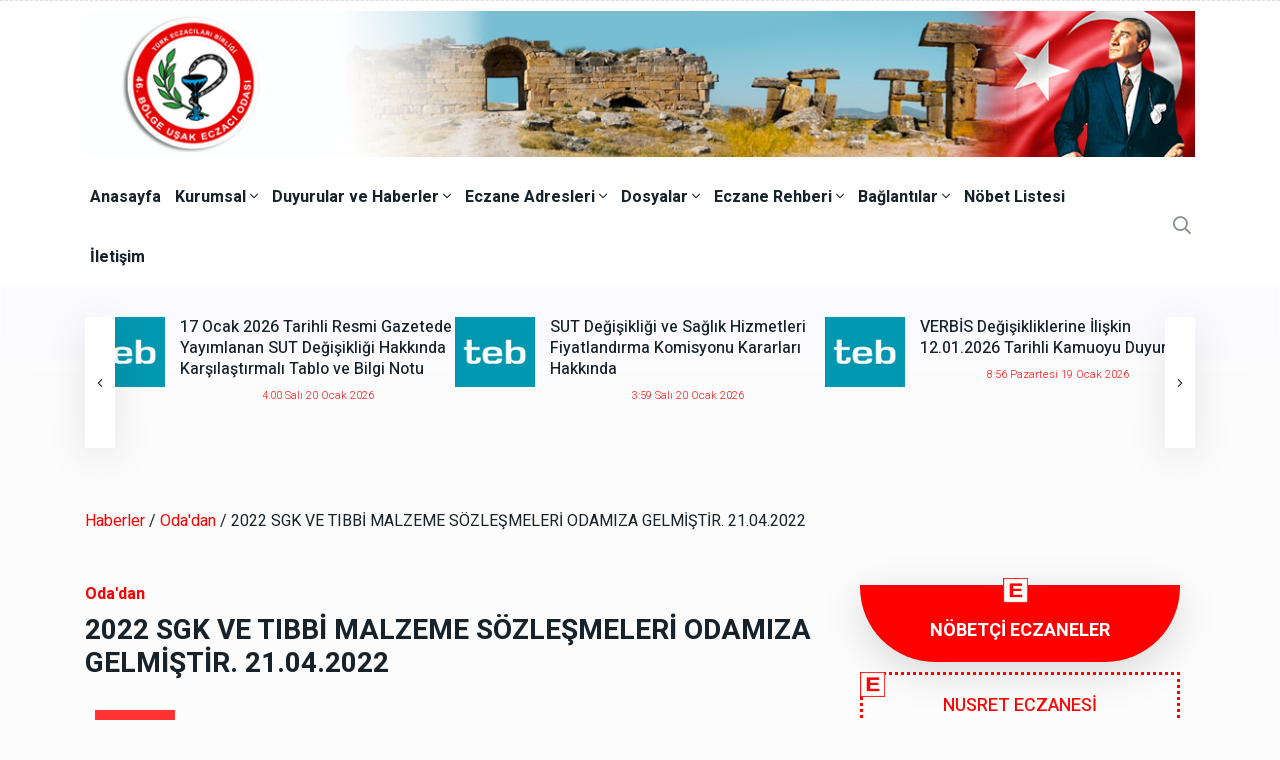

--- FILE ---
content_type: text/html; charset=UTF-8
request_url: https://usakeczaciodasi.org.tr/icerik/detay/252
body_size: 9371
content:
<!DOCTYPE html>
<html lang="tr">

<head>
<title>TEB 46. Bölge Uşak Eczacı Odası</title>
<meta name="keywords" content="uşak eczacı odası, uşak, eczane, eczacı, nöbetçi eczane, ilaç, nöbet, sgk, teb,">
<meta name="copyright" content="© 2023 Uşak Eczacı Odası"/>
<meta name="description" content="Uşak Eczacı Odası gündemi , meslek hayatı ve hayatın diğer alanlarındaki haberleri yakından takip ederek sizin ile paylaşıyor." />
    <!-- META -->
    <meta charset="utf-8">
    <meta name="viewport" content="width=device-width, initial-scale=1, shrink-to-fit=no">
    <!--::::: FABICON ICON :::::::-->
    <link rel="icon" href="/images/favicon.png">
    <!--::::: ALL CSS FILES :::::::-->
    <link rel="stylesheet" href="/frontend/assets/css/plugins/bootstrap.min.css">
    <link rel="stylesheet" href="/frontend/assets/css/plugins/animate.min.css">
    <link rel="stylesheet" href="/frontend/assets/css/plugins/fontawesome.css">
    <link rel="stylesheet" href="/frontend/assets/css/plugins/modal-video.min.css">
    <link rel="stylesheet" href="/frontend/assets/css/plugins/owl.carousel.css">
    <link rel="stylesheet" href="/frontend/assets/css/plugins/slick.css">
    <link rel="stylesheet" href="/frontend/assets/css/plugins/stellarnav.css">
    <link rel="stylesheet" href="/frontend/assets/css/theme.css?v=1.0.11">
</head>

<body class="theme-1">
<!--::::: PRELOADER START :::::::-->





<!--::::: PRELOADER END :::::::-->

<!--::::: SEARCH FORM START:::::::-->
<div class="searching">
    <div class="container">
        <div class="row">
            <div class="col-8 text-center m-auto">
                <div class="v1search_form">
                    <form action="/search" method="get">
                        <input type="search" name="search" placeholder="Sitede Ara...">
                        <button type="submit" class="cbtn1">
                            Ara
                        </button>
                    </form>
                </div>
            </div>
        </div>
    </div>
    <div class="close_btn">
        <i class="fal fa-times" style="color: white !important;"></i>
    </div>
</div>
<!--:::::SEARCH FORM END :::::::-->

<!--::::: LOGO AREA END :::::::-->

<!--::::: LOGO AREA START  :::::::-->
<div class="border_black"></div>

<!--::::: LOGO AREA START  :::::::-->
<div class="logo_area white_bg">
    <div class="container">
        <div class="row">
            <div class="col-lg-12 align-self-center">
                <div class="banner1">
                    <a href="/">

                        <img src="/images/config/logo.png" alt="">
                    </a>
                </div>
            </div>
        </div>
    </div>
</div>
<!--::::: LOGO AREA END :::::::-->

<!--::::: MENU AREA START  :::::::-->
<div class="main-menu" id="header">	<a href="#top" class="up_btn up_btn1"><i class="far fa-chevron-double-up"></i></a>
    <div class="main-nav clearfix is-ts-sticky">
        <div class="container">
            <div class="row justify-content-between">
                <div class="col-12 col-lg-11">
                    <div class="newsprk_nav stellarnav">
                        <ul id="newsprk_menu" class="_topmenu">
                                                            <li>
                                                                                                                                                            <a href="https://usakeczaciodasi.org.tr/" class="_topmenu-a" link="https://usakeczaciodasi.org.tr/">
                                                Anasayfa
                                                                                            </a>
                                                                                                                                                </li>
                                                            <li>
                                                                                                                                                            <a href="#" class="_topmenu-a" link="">
                                                Kurumsal
                                                                                                    <i class="fal fa-angle-down"></i>
                                                                                            </a>
                                                                                                                                                    <ul>
                                                                                <li>
                                                                                                                                                <a href="/menu/15/detay" link="self">
                                                        Yönetim Kurulu
                                                    </a>
                                                                                                                                        </li>
                                                                                <li>
                                                                                                                                                <a href="/menu/6/detay" link="self">
                                                        Denetleme Kurulu
                                                    </a>
                                                                                                                                        </li>
                                                                                <li>
                                                                                                                                                <a href="/menu/7/detay" link="self">
                                                        Büyük Kongre Delegeleri
                                                    </a>
                                                                                                                                        </li>
                                                                                <li>
                                                                                                                                                <a href="/menu/8/detay" link="self">
                                                        Haysiyet Divanı
                                                    </a>
                                                                                                                                        </li>
                                                                                <li>
                                                                                                                                                <a href="/menu/9/detay" link="self">
                                                        Komisyonlar
                                                    </a>
                                                                                                                                        </li>
                                                                            </ul>
                                                                    </li>
                                                            <li>
                                                                                                                                                            <a href="#" class="_topmenu-a" link="">
                                                Duyurular ve Haberler
                                                                                                    <i class="fal fa-angle-down"></i>
                                                                                            </a>
                                                                                                                                                    <ul>
                                                                                <li>
                                                                                                                                                <a href="https://usakeczaciodasi.org.tr/icerikler/1/4">
                                                        Sgk&#039;den
                                                    </a>
                                                                                                                                    </li>
                                                                                <li>
                                                                                                                                                <a href="https://usakeczaciodasi.org.tr/icerikler/1/3">
                                                        Teb&#039;den
                                                    </a>
                                                                                                                                    </li>
                                                                                <li>
                                                                                                                                                <a href="https://usakeczaciodasi.org.tr/icerikler/1/7">
                                                        Oda&#039;dan
                                                    </a>
                                                                                                                                    </li>
                                                                                <li>
                                                                                                                                                <a href="https://usakeczaciodasi.org.tr/icerikler/1/10">
                                                        Titck&#039;dan
                                                    </a>
                                                                                                                                    </li>
                                                                                <li>
                                                                                                                                                <a href="https://usakeczaciodasi.org.tr/icerikler/1/11">
                                                        Sağlık Bakanlığı
                                                    </a>
                                                                                                                                    </li>
                                                                                <li>
                                                                                                                                                <a href="https://usakeczaciodasi.org.tr/icerikler/1/12">
                                                        Sağlık Müdürlüğü
                                                    </a>
                                                                                                                                    </li>
                                                                                <li>
                                                                                                                                                <a href="https://usakeczaciodasi.org.tr/icerikler/1/13">
                                                        K.V.K.K
                                                    </a>
                                                                                                                                    </li>
                                                                                <li>
                                                                                                                                                <a href="#">
                                                        Kamu Haberleri
                                                    </a>
                                                                                                                                    </li>
                                                                                <li>
                                                                                                                                                <a href="https://usakeczaciodasi.org.tr/icerikler/1/14">
                                                        Geri Çekme Duyuruları
                                                    </a>
                                                                                                                                    </li>
                                                                            </ul>
                                                                    </li>
                                                            <li>
                                                                                                                                                            <a href="#" class="_topmenu-a" link="">
                                                Eczane Adresleri
                                                                                                    <i class="fal fa-angle-down"></i>
                                                                                            </a>
                                                                                                                                                    <ul>
                                                                                <li>
                                                                                                                                                <a href="https://usakeczaciodasi.org.tr/eczaneler?ilce=MERKEZ">
                                                        Merkez Eczaneleri
                                                    </a>
                                                                                                                                    </li>
                                                                                <li>
                                                                                                                                                <a href="https://usakeczaciodasi.org.tr/eczaneler?ilce=banaz">
                                                        Banaz Eczaneleri
                                                    </a>
                                                                                                                                    </li>
                                                                                <li>
                                                                                                                                                <a href="https://usakeczaciodasi.org.tr/eczaneler?ilce=e%C5%9Fme">
                                                        Eşme Eczaneleri
                                                    </a>
                                                                                                                                    </li>
                                                                                <li>
                                                                                                                                                <a href="https://usakeczaciodasi.org.tr/eczaneler?ilce=karahalli">
                                                        Karahallı Eczaneleri
                                                    </a>
                                                                                                                                    </li>
                                                                                <li>
                                                                                                                                                <a href="https://usakeczaciodasi.org.tr/eczaneler?ilce=sivasli">
                                                        Sivaslı Eczanaleri
                                                    </a>
                                                                                                                                    </li>
                                                                                <li>
                                                                                                                                                <a href="https://usakeczaciodasi.org.tr/eczaneler?ilce=ulubey">
                                                        Ulubey Eczaneleri
                                                    </a>
                                                                                                                                    </li>
                                                                            </ul>
                                                                    </li>
                                                            <li>
                                                                                                                                                            <a href="#" class="_topmenu-a" link="">
                                                Dosyalar
                                                                                                    <i class="fal fa-angle-down"></i>
                                                                                            </a>
                                                                                                                                                    <ul>
                                                                                <li>
                                                                                                                                                <a href="#">
                                                        Dilekçeler
                                                        <i class="fal fa-angle-right"></i>
                                                    </a>
                                                                                                <ul>
                                                                                                            <li>
                                                                                                                            <a href="/menu/137/detay" link="self">
                                                                    Oda Dilekçeleri
                                                                </a>
                                                                                                                    </li>
                                                                                                            <li>
                                                                                                                            <a href="/menu/138/detay" link="self">
                                                                    İl Sağlık Müdürlüğü Dilekçeleri
                                                                </a>
                                                                                                                    </li>
                                                                                                    </ul>
                                                                                    </li>
                                                                                <li>
                                                                                                                                                <a href="#">
                                                        Formlar ve Listeler
                                                        <i class="fal fa-angle-right"></i>
                                                    </a>
                                                                                                <ul>
                                                                                                            <li>
                                                                                                                            <a href="/menu/135/detay" link="self">
                                                                    İl Sağlık Müdürlüğü Form ve Listeleri
                                                                </a>
                                                                                                                    </li>
                                                                                                            <li>
                                                                                                                            <a href="/menu/136/detay" link="self">
                                                                    Oda Form ve Listeleri
                                                                </a>
                                                                                                                    </li>
                                                                                                    </ul>
                                                                                    </li>
                                                                                <li>
                                                                                                                                                <a href="/menu/35/detay" link="self">
                                                        SGK Dilekçeleri
                                                    </a>
                                                                                                                                        </li>
                                                                                <li>
                                                                                                                                                <a href="/menu/85/detay" link="self">
                                                        Kılavuzlar
                                                    </a>
                                                                                                                                        </li>
                                                                            </ul>
                                                                    </li>
                                                            <li>
                                                                                                                                                            <a href="#" class="_topmenu-a" link="">
                                                Eczane Rehberi
                                                                                                    <i class="fal fa-angle-down"></i>
                                                                                            </a>
                                                                                                                                                    <ul>
                                                                                <li>
                                                                                                                                                <a href="#">
                                                        Eczane İşlemleri
                                                        <i class="fal fa-angle-right"></i>
                                                    </a>
                                                                                                <ul>
                                                                                                            <li>
                                                                                                                            <a href="/menu/97/detay" link="self">
                                                                    İlk Kayıt Bilgileri
                                                                </a>
                                                                                                                    </li>
                                                                                                            <li>
                                                                                                                            <a href="/menu/98/detay" link="self">
                                                                    Açılış Bilgileri
                                                                </a>
                                                                                                                    </li>
                                                                                                            <li>
                                                                                                                            <a href="/menu/99/detay" link="self">
                                                                    Mesul Müdür
                                                                </a>
                                                                                                                    </li>
                                                                                                            <li>
                                                                                                                            <a href="/menu/100/detay" link="self">
                                                                    Devir Bilgileri
                                                                </a>
                                                                                                                    </li>
                                                                                                            <li>
                                                                                                                            <a href="/menu/101/detay" link="self">
                                                                    Nakil Bilgileri
                                                                </a>
                                                                                                                    </li>
                                                                                                            <li>
                                                                                                                            <a href="/menu/102/detay" link="self">
                                                                    Kapanış Bilgileri
                                                                </a>
                                                                                                                    </li>
                                                                                                            <li>
                                                                                                                            <a href="/menu/103/detay" link="self">
                                                                    Odadan Temin
                                                                </a>
                                                                                                                    </li>
                                                                                                    </ul>
                                                                                    </li>
                                                                                <li>
                                                                                                                                                <a href="#">
                                                        Mevzuat
                                                        <i class="fal fa-angle-right"></i>
                                                    </a>
                                                                                                <ul>
                                                                                                            <li>
                                                                                                                            <a href="/menu/111/detay" link="self">
                                                                    Güncel SUT
                                                                </a>
                                                                                                                    </li>
                                                                                                            <li>
                                                                                                                            <a href="/menu/112/detay" link="self">
                                                                    Protokoller
                                                                </a>
                                                                                                                    </li>
                                                                                                            <li>
                                                                                                                            <a href="/menu/134/detay" link="self">
                                                                    Yönetmelik ve Yasalar
                                                                </a>
                                                                                                                    </li>
                                                                                                    </ul>
                                                                                    </li>
                                                                                <li>
                                                                                                                                                <a href="#">
                                                        Alkol Hesaplama
                                                    </a>
                                                                                                                                    </li>
                                                                            </ul>
                                                                    </li>
                                                            <li>
                                                                                                                                                            <a href="#" class="_topmenu-a" link="">
                                                Bağlantılar
                                                                                                    <i class="fal fa-angle-down"></i>
                                                                                            </a>
                                                                                                                                                    <ul>
                                                                                <li>
                                                                                                                                                <a href="#">
                                                        Bankalar
                                                        <i class="fal fa-angle-right"></i>
                                                    </a>
                                                                                                <ul>
                                                                                                            <li>
                                                                                                                            <a href="https://www.yapikredi.com.tr/">
                                                                    Yapıkredi Bankası
                                                                </a>
                                                                                                                    </li>
                                                                                                            <li>
                                                                                                                            <a href="https://www.garantibbva.com.tr/">
                                                                    Garanti Bankası
                                                                </a>
                                                                                                                    </li>
                                                                                                            <li>
                                                                                                                            <a href="https://www.teb.com.tr/">
                                                                    TEB
                                                                </a>
                                                                                                                    </li>
                                                                                                            <li>
                                                                                                                            <a href="https://www.isbank.com.tr/">
                                                                    İŞ Bankası
                                                                </a>
                                                                                                                    </li>
                                                                                                            <li>
                                                                                                                            <a href="https://www.halkbank.com.tr/">
                                                                    Halk Bankası
                                                                </a>
                                                                                                                    </li>
                                                                                                            <li>
                                                                                                                            <a href="https://www.ziraatbank.com.tr/tr">
                                                                    Ziraat Bankası
                                                                </a>
                                                                                                                    </li>
                                                                                                            <li>
                                                                                                                            <a href="https://www.ing.com.tr/tr">
                                                                    İNG Bank
                                                                </a>
                                                                                                                    </li>
                                                                                                            <li>
                                                                                                                            <a href="https://www.sekerbank.com.tr/">
                                                                    Şeker Bank
                                                                </a>
                                                                                                                    </li>
                                                                                                            <li>
                                                                                                                            <a href="https://www.vakifbank.com.tr/">
                                                                    Vakıf Bank
                                                                </a>
                                                                                                                    </li>
                                                                                                    </ul>
                                                                                    </li>
                                                                                <li>
                                                                                                                                                <a href="#">
                                                        Ecza Depoları
                                                        <i class="fal fa-angle-right"></i>
                                                    </a>
                                                                                                <ul>
                                                                                                            <li>
                                                                                                                            <a href="https://asecza.com">
                                                                    AS Ecza Deposu
                                                                </a>
                                                                                                                    </li>
                                                                                                            <li>
                                                                                                                            <a href="https://www.alliance-healthcare.com.tr/">
                                                                    Alliance Healthcare Ecza Deposu
                                                                </a>
                                                                                                                    </li>
                                                                                                            <li>
                                                                                                                            <a href="https://bek.org.tr/">
                                                                    BEK Ecza Deposu
                                                                </a>
                                                                                                                    </li>
                                                                                                            <li>
                                                                                                                            <a href="https://www.dilekecza.com/">
                                                                    Dilek Ecza Deposu
                                                                </a>
                                                                                                                    </li>
                                                                                                    </ul>
                                                                                    </li>
                                                                                <li>
                                                                                                                                                <a href="#">
                                                        Eczane Asistan Sistemleri
                                                        <i class="fal fa-angle-right"></i>
                                                    </a>
                                                                                                <ul>
                                                                                                            <li>
                                                                                                                            <a href="https://ilactarif.com.tr/">
                                                                    İlaç Tarif
                                                                </a>
                                                                                                                    </li>
                                                                                                            <li>
                                                                                                                            <a href="https://www.eczanet.com/">
                                                                    RX Media Pharma
                                                                </a>
                                                                                                                    </li>
                                                                                                            <li>
                                                                                                                            <a href="https://eftermo.com/">
                                                                    Eftermo
                                                                </a>
                                                                                                                    </li>
                                                                                                    </ul>
                                                                                    </li>
                                                                                <li>
                                                                                                                                                <a href="#">
                                                        Eczane Platformları
                                                        <i class="fal fa-angle-right"></i>
                                                    </a>
                                                                                                <ul>
                                                                                                            <li>
                                                                                                                            <a href="https://eczatrend.com/eczanet/site/site">
                                                                    Eczatrend
                                                                </a>
                                                                                                                    </li>
                                                                                                            <li>
                                                                                                                            <a href="https://www.farmazon.com.tr/">
                                                                    Farmazon
                                                                </a>
                                                                                                                    </li>
                                                                                                            <li>
                                                                                                                            <a href="https://www.ecza1.com/Home">
                                                                    Ecza1
                                                                </a>
                                                                                                                    </li>
                                                                                                    </ul>
                                                                                    </li>
                                                                                <li>
                                                                                                                                                <a href="#">
                                                        Eczane Yönetim Sistemleri
                                                        <i class="fal fa-angle-right"></i>
                                                    </a>
                                                                                                <ul>
                                                                                                            <li>
                                                                                                                            <a href="https://tebeos.teb.org.tr/yenitebeos/html/">
                                                                    Tebeos
                                                                </a>
                                                                                                                    </li>
                                                                                                            <li>
                                                                                                                            <a href="https://bilgegrup.com.tr/">
                                                                    Eczanem
                                                                </a>
                                                                                                                    </li>
                                                                                                            <li>
                                                                                                                            <a href="https://bay-t.com.tr/perfectus/">
                                                                    Bayt. Perferctus
                                                                </a>
                                                                                                                    </li>
                                                                                                            <li>
                                                                                                                            <a href="https://www.rxeys.com.tr/">
                                                                    RX Eys
                                                                </a>
                                                                                                                    </li>
                                                                                                            <li>
                                                                                                                            <a href="https://botanikyazilim.com.tr/">
                                                                    Botanik
                                                                </a>
                                                                                                                    </li>
                                                                                                    </ul>
                                                                                    </li>
                                                                                <li>
                                                                                                                                                <a href="https://enabiz.gov.tr/">
                                                        E-Nabız
                                                    </a>
                                                                                                                                    </li>
                                                                                <li>
                                                                                                                                                <a href="#">
                                                        Entegratörler
                                                        <i class="fal fa-angle-right"></i>
                                                    </a>
                                                                                                <ul>
                                                                                                            <li>
                                                                                                                            <a href="https://www.kolaysoft.com.tr/">
                                                                    Kolay Soft
                                                                </a>
                                                                                                                    </li>
                                                                                                    </ul>
                                                                                    </li>
                                                                                <li>
                                                                                                                                                <a href="https://www.mhrs.gov.tr/">
                                                        MHRS
                                                    </a>
                                                                                                                                    </li>
                                                                                <li>
                                                                                                                                                <a href="/menu/55/detay" link="self">
                                                        TEB ve Eczacı Odaları
                                                    </a>
                                                                                                                                        </li>
                                                                                <li>
                                                                                                                                                <a href="/menu/56/detay" link="self">
                                                        Uşak Sağlık Birimleri Telefonları
                                                    </a>
                                                                                                                                        </li>
                                                                                <li>
                                                                                                                                                <a href="https://giris.turkiye.gov.tr/Giris/">
                                                        E-Devlet
                                                    </a>
                                                                                                                                    </li>
                                                                            </ul>
                                                                    </li>
                                                            <li>
                                                                                                                                                            <a href="https://usakeczaciodasi.org.tr/pharmacies" class="_topmenu-a" link="https://usakeczaciodasi.org.tr/pharmacies">
                                                Nöbet Listesi
                                                                                            </a>
                                                                                                                                                </li>
                                                            <li>
                                                                                                                                                            <a href="https://usakeczaciodasi.org.tr/iletisim" class="_topmenu-a" link="https://usakeczaciodasi.org.tr/iletisim">
                                                İletişim
                                                                                            </a>
                                                                                                                                                </li>
                                                    </ul>
                    </div>
                    <div class="menu_right col-searchm">
                        <div class="users_area">
                            <ul class="inline">
                                <li class="search_btn" title="Sitede Arama Yap.">
                                    <i class="far fa-search"></i>
                                </li>
                            </ul>
                        </div>
                    </div>
                </div>
                <div class="col-12 col-lg-1 align-self-center col-searchb">
                    <div class="menu_right">
                        <div class="users_area">
                            <ul class="inline">
                                <li class="search_btn" title="Sitede Arama Yap.">
                                    <i class="far fa-search"></i>
                                </li>
                            </ul>
                        </div>
                    </div>
                </div>
            </div>
        </div>
    </div>
</div>
<!--::::: MENU AREA END :::::::-->

<!--::::: POST CAROUSEL AREA START  :::::::-->
<div class="fifth_bg">
    <div class="container">
        <div class="row">
            <div class="col-12">
                <div class="carousel_posts1 owl-carousel nav_style2 mb40 mt30">
                    <!--CAROUSEL START-->
                                            <div class="single_post widgets_small post_type5">
                        <div class="post_img">
                            <div class="img_wrap">
                                <a href="/icerik/detay/1033">
                                    <img src="/images/contenttype/1677425310.png" alt="">
                                </a>
                            </div>
                        </div>
                        <div class="single_post_text">
                            <h4>
                                <a href="/icerik/detay/1033">
                                    17 Ocak 2026 Tarihli Resmi Gazetede Yayımlanan SUT Değişikliği Hakkında Karşılaştırmalı Tablo ve Bilgi Notu
                                </a>
                            </h4>
                            <p style="text-align: center;color: red;font-size: 11px;">
                                4:00  Salı 20 Ocak 2026
                            </p>
                        </div>
                    </div>
                                            <div class="single_post widgets_small post_type5">
                        <div class="post_img">
                            <div class="img_wrap">
                                <a href="/icerik/detay/1032">
                                    <img src="/images/contenttype/1677425310.png" alt="">
                                </a>
                            </div>
                        </div>
                        <div class="single_post_text">
                            <h4>
                                <a href="/icerik/detay/1032">
                                    SUT Değişikliği ve Sağlık Hizmetleri Fiyatlandırma Komisyonu Kararları Hakkında
                                </a>
                            </h4>
                            <p style="text-align: center;color: red;font-size: 11px;">
                                3:59  Salı 20 Ocak 2026
                            </p>
                        </div>
                    </div>
                                            <div class="single_post widgets_small post_type5">
                        <div class="post_img">
                            <div class="img_wrap">
                                <a href="/icerik/detay/1031">
                                    <img src="/images/contenttype/1677425310.png" alt="">
                                </a>
                            </div>
                        </div>
                        <div class="single_post_text">
                            <h4>
                                <a href="/icerik/detay/1031">
                                    VERBİS Değişikliklerine İlişkin 12.01.2026 Tarihli Kamuoyu Duyurusu
                                </a>
                            </h4>
                            <p style="text-align: center;color: red;font-size: 11px;">
                                8:56  Pazartesi 19 Ocak 2026
                            </p>
                        </div>
                    </div>
                                            <div class="single_post widgets_small post_type5">
                        <div class="post_img">
                            <div class="img_wrap">
                                <a href="/icerik/detay/1030">
                                    <img src="/images/contenttype/1677425310.png" alt="">
                                </a>
                            </div>
                        </div>
                        <div class="single_post_text">
                            <h4>
                                <a href="/icerik/detay/1030">
                                    45. DÖNEM MERKEZ HEYETİ 2. BAŞKANLAR DANIŞMA KURULU TOPLANTISI GERÇEKLEŞTİRİLDİ
                                </a>
                            </h4>
                            <p style="text-align: center;color: red;font-size: 11px;">
                                9:02  Cuma 16 Ocak 2026
                            </p>
                        </div>
                    </div>
                                            <div class="single_post widgets_small post_type5">
                        <div class="post_img">
                            <div class="img_wrap">
                                <a href="/icerik/detay/1028">
                                    <img src="/images/contenttype/1677425310.png" alt="">
                                </a>
                            </div>
                        </div>
                        <div class="single_post_text">
                            <h4>
                                <a href="/icerik/detay/1028">
                                    Geçici Koruma Altındaki Yabancıların Eczanelerden İlaç Temini Protokolü Hakkında
                                </a>
                            </h4>
                            <p style="text-align: center;color: red;font-size: 11px;">
                                9:11  Çarşamba 7 Ocak 2026
                            </p>
                        </div>
                    </div>
                                            <div class="single_post widgets_small post_type5">
                        <div class="post_img">
                            <div class="img_wrap">
                                <a href="/icerik/detay/1027">
                                    <img src="/images/contenttype/1677425310.png" alt="">
                                </a>
                            </div>
                        </div>
                        <div class="single_post_text">
                            <h4>
                                <a href="/icerik/detay/1027">
                                    2026 Yılı Ocak-Haziran Dönemi Yardımlaşma Sandığı Aidatları Hakkında
                                </a>
                            </h4>
                            <p style="text-align: center;color: red;font-size: 11px;">
                                9:02  Çarşamba 7 Ocak 2026
                            </p>
                        </div>
                    </div>
                                            <div class="single_post widgets_small post_type5">
                        <div class="post_img">
                            <div class="img_wrap">
                                <a href="/icerik/detay/1026">
                                    <img src="/images/contenttype/1677425310.png" alt="">
                                </a>
                            </div>
                        </div>
                        <div class="single_post_text">
                            <h4>
                                <a href="/icerik/detay/1026">
                                    2026 Yılı Ocak - Haziran Dönemi Oda Aidatları Hakkında
                                </a>
                            </h4>
                            <p style="text-align: center;color: red;font-size: 11px;">
                                8:55  Çarşamba 7 Ocak 2026
                            </p>
                        </div>
                    </div>
                                            <div class="single_post widgets_small post_type5">
                        <div class="post_img">
                            <div class="img_wrap">
                                <a href="/icerik/detay/1025">
                                    <img src="/images/contenttype/1677425310.png" alt="">
                                </a>
                            </div>
                        </div>
                        <div class="single_post_text">
                            <h4>
                                <a href="/icerik/detay/1025">
                                    Geçici Koruma Altındaki Yabancıların Eczanelerden İlaç Temini için 01.01.2026 Tarihinden Geçerli Yeni Protokol SGK ile TEB Arasında İmzalandı
                                </a>
                            </h4>
                            <p style="text-align: center;color: red;font-size: 11px;">
                                9:49  Pazartesi 5 Ocak 2026
                            </p>
                        </div>
                    </div>
                                            <div class="single_post widgets_small post_type5">
                        <div class="post_img">
                            <div class="img_wrap">
                                <a href="/icerik/detay/1023">
                                    <img src="/images/contenttype/1677425310.png" alt="">
                                </a>
                            </div>
                        </div>
                        <div class="single_post_text">
                            <h4>
                                <a href="/icerik/detay/1023">
                                    Geçici Koruma Kapsamındaki Yabancılar için Düzenlenen Reçetelere İlişkin Faturaların Teslimi Hakkında
                                </a>
                            </h4>
                            <p style="text-align: center;color: red;font-size: 11px;">
                                1:56  Çarşamba 31 Aralık 2025
                            </p>
                        </div>
                    </div>
                                            <div class="single_post widgets_small post_type5">
                        <div class="post_img">
                            <div class="img_wrap">
                                <a href="/icerik/detay/1022">
                                    <img src="/images/contenttype/1677425310.png" alt="">
                                </a>
                            </div>
                        </div>
                        <div class="single_post_text">
                            <h4>
                                <a href="/icerik/detay/1022">
                                    2026 Yılı İçin Uygulanacak Eczacı Sorumlu Müdür Maaşı Hakkında
                                </a>
                            </h4>
                            <p style="text-align: center;color: red;font-size: 11px;">
                                1:55  Çarşamba 31 Aralık 2025
                            </p>
                        </div>
                    </div>
                                    </div>
                <!--CAROUSEL END-->
            </div>
        </div>
    </div>
</div>
<!--::::: POST CAREOUSEL AREA END :::::::-->

<!--::::: INNER TABLE AREA START :::::::-->
<!--::::: INNER TABLE AREA START :::::::-->
    <div class="inner_table">
        <div class="container">
            <div class="row">
                <div class="col-12">
                    <div class="bridcrumb">
                                                    <a href="/icerikler/1">
                                Haberler
                            </a>
                                                                            /
                            <a href="/icerikler/1/7">
                                Oda&#039;dan
                            </a>
                                                                            /
                            2022 SGK VE TIBBİ MALZEME SÖZLEŞMELERİ ODAMIZA GELMİŞTİR. 21.04.2022
                                            </div>
                </div>
            </div>
        </div>
    </div>
<!--::::: INNER TABLE AREA END :::::::-->
<!--::::: INNER TABLE AREA END :::::::-->

    <div class="archives post post1 padding-top-30">
        <div class="container">
            <div class="row">
                <div class="col-md-6 col-lg-8">
                    <div class="row">
                        <div class="col-4 align-self-center">
                            <div class="page_category">
                                <h4>Oda&#039;dan</h4>
                            </div>
                        </div>
                        <div class="col-8 text-right">
                            <div class="page_comments">
                                <ul class="inline">

                                </ul>
                            </div>
                        </div>
                    </div>
                    <div class="space-10"></div>
                    <div class="single_post_heading">
                        <h1 style="font-size: 28px !important;">2022 SGK VE TIBBİ MALZEME SÖZLEŞMELERİ ODAMIZA GELMİŞTİR. 21.04.2022</h1>
                        <div class="space-10"></div>

                    </div>
                    <div class="space-10"></div>
                                                                        <img src="/images/content/1679255134.png" alt="2022 SGK VE TIBBİ MALZEME SÖZLEŞMELERİ ODAMIZA GELMİŞTİR. 21.04.2022">
                            <div class="space-10"></div>
                                            
                    <p>&nbsp; &nbsp; Sayın meslektaşımız,</p>

<p>&nbsp; &nbsp; 2022 yılına ait SGK ila&ccedil; ve medikal s&ouml;zleşmeleri odamıza gelmiştir. S&ouml;zleşmeler ve ekleri odamızdan &uuml;cretleri mukabilinde&nbsp;bug&uuml;nden itibaren&nbsp;alınabilecektir. Almış olduğunuz s&ouml;zleşmeler doldurulduktan sonra en ge&ccedil; 25 Nisan 2022 saat 17:00 a kadar pazartesi geri odamıza geri teslim edilecektir. S&ouml;zleşmeler kuruma odamız aracılığı ile teslim edilecektir.</p>

<p><strong>Not:&nbsp;2020 Yılı Satış Hasılat Bilgisini g&ouml;steren EK-5 formları daha &ouml;nce odamız tarafından kuruma teslim edildiği i&ccedil;in tekrar getirilmesine&nbsp;gerek yoktur.</strong></p>

<p><strong>&nbsp; &nbsp; &nbsp;<u>S&Ouml;ZLEŞMELER İ&Ccedil;İN İSTENEN BELGELER</u></strong></p>

<p><strong><strong>&nbsp;-&nbsp; &nbsp; S&ouml;zleşmeler i&ccedil;in&nbsp; yeni tarihli Adli sicil kaydı olması gerekmektedir. (&nbsp;</strong></strong>e-Devlet &uuml;zerinden de alınabilir )</p>

<p>&nbsp;-&nbsp; &nbsp; Ruhsat ve Sertifika &nbsp;Fotokopisi (<strong>Adreste Değişiklik Olması Halinde</strong>)</p>

<p>-&nbsp; &nbsp; &nbsp;Dilek&ccedil;e ve Engel yoktur belgeleri odamızca temin edilecektir.</p>

<p>&nbsp; &nbsp; Not: S&ouml;zleşme alınabilmesi i&ccedil;in &uuml;yenin aidat borcunun olmaması gerekmektedir. Aidat bilgilerini odamız sekreterliğinden &ouml;ğrenebilirsiniz.</p>

<p>S&ouml;zleşme &uuml;cretleri ve kademeleri ş&ouml;yledir;</p>

<p>&nbsp;</p>

<p>0-750.000&nbsp; &nbsp; &nbsp; &nbsp; &nbsp; &nbsp; &nbsp; &nbsp; &nbsp; &nbsp; &nbsp; &nbsp; &nbsp; &nbsp;&nbsp; 1 .Kademe (% 0 )&nbsp; &nbsp; &nbsp; &nbsp; &nbsp;&nbsp; 150 TL&nbsp;<br />
750.000 - 1.250.000&nbsp; &nbsp; &nbsp; &nbsp; &nbsp; &nbsp;1 .Kademe (% 0 )&nbsp; &nbsp; &nbsp; &nbsp; &nbsp; &nbsp; 250 TL&nbsp;<br />
1.250.000-1.562.500&nbsp; &nbsp; &nbsp; &nbsp; &nbsp; 2 .Kademe (% 0,75 )&nbsp; &nbsp; &nbsp; 350 TL&nbsp;<br />
1.562.500-1.875.000&nbsp; &nbsp; &nbsp; &nbsp; &nbsp; 3.Kademe (% 1,30 )&nbsp; &nbsp; &nbsp; &nbsp;400 TL&nbsp;<br />
1.875.000-2.625.000&nbsp; &nbsp; &nbsp; &nbsp; &nbsp; 4.Kademe (% 1,60 )&nbsp; &nbsp; &nbsp;&nbsp; 450 TL&nbsp;<br />
2.625.000-3.125.000&nbsp; &nbsp; &nbsp; &nbsp; &nbsp; 5.Kademe (% 2,25 )&nbsp; &nbsp; &nbsp; &nbsp;500 TL&nbsp;<br />
3.125.000 TL&#39;nin &uuml;zeri&nbsp; &nbsp; &nbsp; &nbsp; 6.Kademe (% 2,50 )&nbsp; &nbsp; &nbsp; &nbsp;550 TL</p>

<p>&nbsp;</p>

<p>S&Ouml;ZLEŞMELER DOLDURULURKEN DİKKAT EDİLECEK HUSUSLAR;</p>

<p>&nbsp;</p>

<p>- 4 n&uuml;sha halindeki s&ouml;zleşmenin hepsinde seri numarasının aynı olduğunun kontrol edilmesi</p>

<p>-Her n&uuml;shanın en &uuml;st kısma 1864&hellip;&hellip;.&hellip;. ile başlayan SGK Sicil Numaralarının yazılması gerekmektedir.</p>

<p>-Eczane adresinin listelerle karşılaştırılarak ve ruhsatta olduğu şekilde yazılması (ayrıca kaşelerdeki adresin de aynı olması)</p>

<p>-Adres değişikliği olup bildirim yapmamış eczanelerin, adres değişikliği dilek&ccedil;esi, ruhsat fotokopisi ve İl Sağlık M&uuml;d&uuml;rl&uuml;ğ&uuml;nden alınacak olan Ruhsat Teslim Tebell&uuml;ğ Tutanağı&rsquo; nın fotokopisini s&ouml;zleşmeye eklemeleri</p>

<p>-Eczacı ad-soyadının yazılması, askerlik, hastalık, vefat vb. durumlarda mesul m&uuml;d&uuml;r olması halinde mesul m&uuml;d&uuml;r ad-soyadının yazılması,</p>

<p>-S&ouml;zleşmenin başlangı&ccedil; tarihi&nbsp;01.10.2021&nbsp;olarak yazılması (01.10.2021 tarihinden sonra s&ouml;zleşme yapan eczaneler i&ccedil;in s&ouml;zleşme tarihinin yazılması)</p>

<p>-Sadece &ldquo;KURUMA VERİLECEK&rdquo;&nbsp; n&uuml;shasının &ouml;n y&uuml;z&uuml;ne&nbsp; &ldquo;Protokol h&uuml;k&uuml;mlerini okudum ve kabul ettim&rdquo; yazılacak, i&ccedil; sayfalara (sağ sayfa ve sol sayfa) ve arka sayfaya sadece imza yeterlidir.</p>

<p>Diğer n&uuml;shaların; &ouml;n-i&ccedil; sayfa (sağ sayfa ve sol sayfa) ve arka sayfaya sadece imza yeterlidir.</p>

<p>-Eczacının vefatı nedeniyle vereseli olan eczanelerde varisin/varislerin kaşe ve imzası olmalıdır.</p>

<p>&nbsp;</p>

<p>- Mesul M&uuml;d&uuml;r bulunması halinde ayrıca &ldquo;mesul m&uuml;d&uuml;r kaşesi&rdquo; de basılarak imzalanmalıdır.&nbsp; &nbsp;&nbsp;</p>
                    <div class="space-10"></div>
                                        <div class="space-30"></div>
                                    </div>
                <div class="col-md-4">
                    <div class="col-xl-12">
    <div class="widget_tab md-mt-30">
        <ul class="nav nav-tabs" style="margin-bottom: 0px !important;">
            <li style="width: 100% !important;">
                <a class="active guard-widget" href="/pharmacies">NÖBETÇİ ECZANELER</a>
                <img src="/images/pharmacy-icon.gif" style="position: absolute;top: -7px;left:45%;width: 25px;"/>
            </li>
        </ul>
        <div class="tab-content">
            <div id="post1" class="tab-pane fade show in active">
                <div class="widget tab_widgets mb30">
                                            <div class="single_post widgets_small" style="padding-left: 0 !important;border: 3px dotted red;padding-bottom: 20px;position: relative">
                            <img src="/images/pharmacy-icon.gif" style="position: absolute;top: -3px;left: -3px;width: 25px;"/>
                            <div class="single_post_text">
                                <div class="meta2 meta_separator1" style="padding-top: 20px;margin-bottom: 5px;">
                                    <h3 style="text-align: center;font-size: 18px;color: red !important;">

                                        NUSRET ECZANESİ
                                    </h3>
                                </div>
                                <h5 style="text-align: center;font-size: 16px;color: red !important;">
                                    Nuri Şeker Cad.No:43/A (Akse Yolu Üstü) 
                                </h5>
                                <h5 style="text-align: center;font-size: 14px;color: red !important;">
                                    Tel : 2273903
                                </h5>
                            </div>
                        </div>
                        <div class="space-15"></div>
                        <div class="border_black"></div>
                                            <div class="single_post widgets_small" style="padding-left: 0 !important;border: 3px dotted red;padding-bottom: 20px;position: relative">
                            <img src="/images/pharmacy-icon.gif" style="position: absolute;top: -3px;left: -3px;width: 25px;"/>
                            <div class="single_post_text">
                                <div class="meta2 meta_separator1" style="padding-top: 20px;margin-bottom: 5px;">
                                    <h3 style="text-align: center;font-size: 18px;color: red !important;">

                                        IHLAMUR ECZANESİ
                                    </h3>
                                </div>
                                <h5 style="text-align: center;font-size: 16px;color: red !important;">
                                    Dikilitaş Mah. Camii Sok. No:2/B
                                </h5>
                                <h5 style="text-align: center;font-size: 14px;color: red !important;">
                                    Tel : 2272000
                                </h5>
                            </div>
                        </div>
                        <div class="space-15"></div>
                        <div class="border_black"></div>
                                            <div class="single_post widgets_small" style="padding-left: 0 !important;border: 3px dotted red;padding-bottom: 20px;position: relative">
                            <img src="/images/pharmacy-icon.gif" style="position: absolute;top: -3px;left: -3px;width: 25px;"/>
                            <div class="single_post_text">
                                <div class="meta2 meta_separator1" style="padding-top: 20px;margin-bottom: 5px;">
                                    <h3 style="text-align: center;font-size: 18px;color: red !important;">

                                        DÜLGEROĞLU ECZANESİ
                                    </h3>
                                </div>
                                <h5 style="text-align: center;font-size: 16px;color: red !important;">
                                    İsmet Paşa Cad. No:31/C(Lc Waikiki Karşısı)
                                </h5>
                                <h5 style="text-align: center;font-size: 14px;color: red !important;">
                                    Tel : 2236945
                                </h5>
                            </div>
                        </div>
                        <div class="space-15"></div>
                        <div class="border_black"></div>
                                    </div>
            </div>
        </div>
    </div>
</div>

                    <div class="_social" style="">
            <a href="http://uygulama.farmainbox.com/uygulama.php" title="FarmaInbox" target="_blank" style="background-image: url('/images/link/1675620711.png');"></a>
            <a href="https://medeczane.sgk.gov.tr/eczane/login.jsp" title="Medula" target="_blank" style="background-image: url('/images/link/1677269705.jpg');"></a>
            <a href="https://recetem.enabiz.gov.tr/" title="Reçetem" target="_blank" style="background-image: url('/images/link/1677269683.jpg');"></a>
            <a href="https://utsuygulama.saglik.gov.tr/UTS/" title="UTS" target="_blank" style="background-image: url('/images/link/1677269730.jpg');"></a>
            <a href="https://paydas.its.gov.tr/hesap_yonetimi/giris" title="İLAÇ TAKİP SİSTEMİ" target="_blank" style="background-image: url('/images/link/1677269919.jpg');"></a>
            <a href="https://www.tebrp.com/tebrp_plus/login/login.jsp?from=operation=alt_giris" title="TEBP RP" target="_blank" style="background-image: url('/images/link/1677269631.jpg');"></a>
    </div>
<div class="space-15"></div>
<div class="border_black"></div>
<div class="col-xl-12" style="">
    <div class="widget_tab md-mt-30 tourniquet" style="">
        <ul class="nav nav-tabs" style="margin-bottom: 0px !important;">
            <li style="width: 100% !important;">
                <a class="active guard-widget" data-toggle="tab" href="/pharmacies">UŞAK TURNİKE SİSTEMİ</a>
                <img src="/images/pharmacy-icon.png" style="position: absolute;top: -7px;left:45%;width: 25px;"/>
            </li>
        </ul>
        <div class="tab-content">
            <div id="post1" class="tab-pane fade show in active" >
                <div class="widget tab_widgets mb30"  style="padding: 0 12px !important;">
                    <div class="space-15"></div>
                                            <div class="_list">
                            <h6>ERİTROPOİETİN - DARBEPOETİN</h6>
                            <div class="_list-bottom">
                                <span>NUSRET</span>
                                                                                                    <em>
                                        <a target="_blank" href="https://docs.google.com/document/d/19E19DgfGNyW7lLiM_uBJQkXrw5T4Zg8_/edit?usp=share_link&amp;ouid=107414120378913210919&amp;rtpof=true&amp;sd=true">
                                            Sıradaki
                                        </a>
                                    </em>
                                								                            </div>
                        </div>

                        <div class="border_red"></div>

                                            <div class="_list">
                            <h6>ERİTROPOİETİN - DARBEPOETİN</h6>
                            <div class="_list-bottom">
                                <span>YILDIZ</span>
                                                                                                    <em>
                                        <a target="_blank" href="https://docs.google.com/document/d/19E19DgfGNyW7lLiM_uBJQkXrw5T4Zg8_/edit?usp=share_link&amp;ouid=107414120378913210919&amp;rtpof=true&amp;sd=true">
                                            Sıradaki
                                        </a>
                                    </em>
                                								                            </div>
                        </div>

                        <div class="border_red"></div>

                                            <div class="_list">
                            <h6>SOSYAL HİZMETLER TURNİKESİ</h6>
                            <div class="_list-bottom">
                                <span>SEVİM</span>
                                                                                                    <em>
                                        <a target="_blank" href="https://docs.google.com/document/d/1kTYk85kROT7zQ__WGoiqT0fobIlZEh4D/edit">
                                            Sıradaki
                                        </a>
                                    </em>
                                								                            </div>
                        </div>

                        <div class="border_red"></div>

                                            <div class="_list">
                            <h6>YATAN HASTA TURNİKESİ</h6>
                            <div class="_list-bottom">
                                <span>SAĞLIK</span>
                                                                                                    <em>
                                        <a target="_blank" href="https://docs.google.com/document/d/1PNaomAI4YahoWTwp-JQ4OpEzoyRB68ua/edit?usp=share_link&amp;ouid=107414120378913210919&amp;rtpof=true&amp;sd=true">
                                            Sıradaki
                                        </a>
                                    </em>
                                								                            </div>
                        </div>

                        <div class="border_red"></div>

                                            <div class="_list">
                            <h6>SGK KAN ÜRÜNÜ TURNİKESİ</h6>
                            <div class="_list-bottom">
                                <span>HUZUR</span>
                                                                                                    <em>
                                        <a target="_blank" href="https://docs.google.com/document/d/1sfU2KCwsxhvJ5YTLSZCNlwwC70WonxaEUrBNIGm66iY/edit?tab=t.0">
                                            Sıradaki
                                        </a>
                                    </em>
                                								                            </div>
                        </div>

                        <div class="border_red"></div>

                                            <div class="_list">
                            <h6>CEZAEVİ TURNİKESİ</h6>
                            <div class="_list-bottom">
                                <span>YÜKSEL</span>
                                                                                                    <em>
                                        <a target="_blank" href="https://docs.google.com/document/d/1kQITH3UDZotGtj5K8z51xhe4twVQ0SCT/edit?usp=share_link&amp;ouid=107414120378913210919&amp;rtpof=true&amp;sd=true">
                                            Sıradaki
                                        </a>
                                    </em>
                                								                            </div>
                        </div>

                        <div class="border_red"></div>

                                    </div>
            </div>
        </div>
    </div>
</div>
                </div>
            </div>
        </div>
    </div>

<!--::::: RIGHT START  :::::::-->
<!--::::: RIGHT AREA END :::::::-->



<div class="space-70"></div>
<!--::::: FOOTER AREA START :::::::-->
<div class="footer footer_area1 primay_bg">
    <div class="container">
        <div class="space-30"></div>
        <div class="row">
            <div class="col-md-12">
                <div class="row">
                    <div class="col-sm-6 col-lg">
                        <div class="single_footer_nav">
                            <div class="row">
                                <div class="col-lg-6">
                                    <ul>
                                                                                                                                    <h3 class="widget-title2">UŞAK ECZACI ODASI</h3>
                                                <div class="border_white"></div>
                                                <div class="space-30 space-fm"></div>
                                                                                                    <li>
                                                        <a href="https://usakeczaciodasi.org.tr/eczaneler">
                                                            Eczane Adresleri
                                                        </a>
                                                    </li>
                                                                                                    <li>
                                                        <a href="https://usakeczaciodasi.org.tr/pharmacies">
                                                            Nöbetçi Eczaneler
                                                        </a>
                                                    </li>
                                                                                                    <li>
                                                        <a href="https://usakeczaciodasi.org.tr/icerikler/1">
                                                            Duyurular
                                                        </a>
                                                    </li>
                                                                                                                                                                                                                                                                                                                                                                                                                                    </ul>
                                </div>
                                <div class="col-lg-6">
                                    <ul>
                                                                                                                                                                                                                        <h3 class="widget-title2">TÜRK ECZACILAR BİRLİĞİ</h3>
                                                <div class="border_white"></div>
                                                <div class="space-30 space-fm"></div>
                                                                                                    <li>
                                                        <a href="https://www.teb.org.tr/content/1/Yurt-D%C4%B1%C5%9F%C4%B1ndan-%C4%B0la%C3%A7-Temini">
                                                            Yurtdışından İlaç Temini
                                                        </a>
                                                    </li>
                                                                                                    <li>
                                                        <a href="https://www.teb.org.tr/news_group/22/bas%C4%B1n-a%C3%A7%C4%B1klamalar%C4%B1">
                                                            Teb Basın Açıklamaları
                                                        </a>
                                                    </li>
                                                                                                    <li>
                                                        <a href="https://www.teb.org.tr/news">
                                                            Teb Haberleri
                                                        </a>
                                                    </li>
                                                                                                                                                                                                                                                                                                                                                </ul>
                                </div>
                            </div>
                        </div>
                    </div>
                    <div class="col-sm-6 col-lg">
                        <div class="single_footer_nav">
                            <div class="row">
                                <div class="col-lg-6">
                                    <ul>
                                                                                                                                                                                                                                                                                                            <h3 class="widget-title2">KURUMLAR</h3>
                                                <div class="border_white"></div>
                                                <div class="space-30 space-fm"></div>
                                                                                                    <li>
                                                        <a href="https://www.sgk.gov.tr/">
                                                            SGK
                                                        </a>
                                                    </li>
                                                                                                    <li>
                                                        <a href="https://www.titck.gov.tr/">
                                                            TİTCK
                                                        </a>
                                                    </li>
                                                                                                    <li>
                                                        <a href="https://saglik.gov.tr/">
                                                            Sağlık Bakanlığı
                                                        </a>
                                                    </li>
                                                                                                                                                                                                                                                            </ul>
                                </div>
                                <div class="col-lg-6">
                                    <ul>
                                                                                                                                                                                                                                                                                                                                                                                                <h3 class="widget-title2">SIK KULLANILANLAR</h3>
                                                <div class="border_white"></div>
                                                <div class="space-30 space-fm"></div>
                                                                                                    <li>
                                                        <a href="https://www.turkiye.gov.tr/">
                                                            e-Devlet
                                                        </a>
                                                    </li>
                                                                                                    <li>
                                                        <a href="https://www.teb.org.tr/content/1/Yurt-D%C4%B1%C5%9F%C4%B1ndan-%C4%B0la%C3%A7-Temini">
                                                            İthal İlaç Sorgulama
                                                        </a>
                                                    </li>
                                                                                                    <li>
                                                        <a href="https://www.its.gov.tr/">
                                                            İlaç Takip Sistemi
                                                        </a>
                                                    </li>
                                                                                                                                                                        </ul>
                                </div>
                            </div>
                        </div>
                    </div>
                </div>
            </div>
        </div>
        <div class="space-30"></div>
        <div class="border_white"></div>
        <div class="cta" style="padding: 30px 0 0px !important;display: none">
            <div class="row">
                <div class="col-md-6 align-self-center">
                    <div class="footer_logo logo">
                        <a href="/">

                            <img src="/images/config/footerlogo.png" alt="Uşak Eczacı Odası" style="width: 80px;">
                        </a>
                    </div>
                </div>
                <div class="col-md-6 align-self-center">
                    <div class="row">
                        <div class="col-md-12">
                            <div class="social2" style="float: right;margin-top: inherit !important;">
                                <ul class="inline">
                                                                            <li>
                                            <a href="-" title="instagram">
                                                <i class="fab fa-instagram"></i>
                                            </a>
                                        </li>
                                                                                                                <li>
                                            <a href="-" title="facebook">
                                                <i class="fab fa-facebook-f"></i>
                                            </a>
                                        </li>
                                                                                                                <li>
                                            <a href="-" title="youtube">
                                                <i class="fab fa-youtube"></i>
                                            </a>
                                        </li>
                                                                                                                <li>
                                            <a href="-" title="Twitter">
                                                <i class="fab fa-twitter"></i>
                                            </a>
                                        </li>
                                                                                                                <li>
                                            <a href="-" title="linkedin">
                                                <i class="fab fa-linkedin"></i>
                                            </a>
                                        </li>
                                    













                                                                            <li>
                                            <a href="mailto:yonetim@usakeczaciodasi.org.tr" title="email">
                                                <i class="fa fa-envelope"></i>
                                            </a>
                                        </li>
                                                                    </ul>
                            </div>
                        </div>
                        <div class="col-md-12" style="font-size: 14px !important;color: white !important;margin-top: 10px;">
                            <div class="row">
                                <div class="col-md-2"></div>
                                <div class="col-md-2"></div>
                                                                    <div class="col-md-4" style="text-align: right;cursor: pointer;" title="Telefon Numarası">
                                        <strong style="margin-right: 5px;">
                                            <i class="fa fa-phone"></i>
                                        </strong>
                                        <span>
                                            <a  href="tel: 0276 223 21 04" style="color: white !important;">
                                                 0276 223 21 04
                                            </a>
                                        </span>
                                    </div>
                                                                                                    <div class="col-md-4" style="text-align: right;cursor:pointer;" title="Fax Numarası">
                                        <strong style="margin-left: 10px;margin-right: 5px;">
                                            <i class="fa fa-fax"></i>
                                        </strong>
                                        <span>0276 227 42 89</span>
                                    </div>
                                                            </div>
                        </div>
                    </div>
                </div>









            </div>
        </div>
        <div class="cta" style="padding: 30px 0 0px !important;">
            <div class="row" rel="İslice Mh. Annaç Sk.Hacer Baykın Apt.No:17 K:3 D:5 64400 Merkez/UŞAK">
                <div class="col-md-6 align-self-center">
                    <strong style="color: #FFFFFF; font-weight: 500; font-size: 16px;">
                        İslice Mh. Annaç Sk.Hacer Baykın Apt.No:17 K:3 D:5 64400 Merkez/UŞAK
                    </strong>
                </div>
                <div class="col-md-6 align-self-center">
                    <div class="row">
                        <div class="col-md-12" style="font-size: 14px !important;color: white !important;">
                            <div class="row">
                                                                    <div class="col-md-4" style="text-align: right;cursor: pointer;" title="Telefon Numarası">
                                        <strong style="margin-right: 5px;">
                                            <i class="fa fa-phone"></i>
                                        </strong>
                                        <span>
                                            <a  href="tel: 0276 223 21 04" style="color: white !important;font-size: 16px;">
                                                 0276 223 21 04
                                            </a>
                                        </span>
                                    </div>
                                                                





                                                                                                    <div class="col-md-8" style="cursor:pointer;" title="Email Adresi">
                                        <strong style="margin-left: 10px;margin-right: 5px;">
                                            <i class="fa fa-envelope"></i>
                                        </strong>
                                        <a href="mailto:yonetim@usakeczaciodasi.org.tr" style="color:#ffffff;font-size: 16px;">
                                            <span>
                                                yonetim@usakeczaciodasi.org.tr
                                            </span>
                                        </a>
                                    </div>
                                                            </div>
                        </div>
                    </div>
                </div>
            </div>
        </div>
    </div>
    <div class="copyright">
        <div class="container">
            <div class="row">
                <div class="col-lg-6 align-self-center">
                    <p>
                        © Copyright 2023, Tüm hakları saklıdır.
                    </p>
                </div>
                <div class="col-lg-6 align-self-center">
                    <div class="copyright_menus text-right">
                        <div class="language"></div>
                        <div class="copyright_menu inline">
                            <ul>
                                                                    <li>
                                                                                    <a href="https://usakeczaciodasi.org.tr/iletisim" link="https://usakeczaciodasi.org.tr/iletisim">
                                                İletişim
                                            </a>
                                                                           </li>
                                                                    <li>
                                                                                    <a href="https://usakeczaciodasi.org.tr/pharmacies" link="https://usakeczaciodasi.org.tr/pharmacies">
                                                Nöbetçi Eczaneler
                                            </a>
                                                                           </li>
                                                            </ul>
                        </div>
                    </div>
                </div>
            </div>
        </div>
    </div>
</div>

<script></script>
<!--::::: ALL JS FILES :::::::-->
<script src="/frontend/assets/js/plugins/jquery.2.1.0.min.js"></script>
<script src="/frontend/assets/js/plugins/bootstrap.min.js"></script>
<script src="/frontend/assets/js/plugins/jquery.nav.js"></script>
<script src="/frontend/assets/js/plugins/jquery.waypoints.min.js"></script>
<script src="/frontend/assets/js/plugins/jquery-modal-video.min.js"></script>
<script src="/frontend/assets/js/plugins/owl.carousel.js"></script>
<script src="/frontend/assets/js/plugins/popper.min.js"></script>
<script src="/frontend/assets/js/plugins/circle-progress.js"></script>
<script src="/frontend/assets/js/plugins/slick.min.js"></script>
<script src="/frontend/assets/js/plugins/stellarnav.js"></script>
<script src="/frontend/assets/js/plugins/wow.min.js"></script>
<script src="/frontend/assets/js/main.js"></script>

<script>
    $( document ).ready(function() {
        $(document).on('change', '.district', function() {
            console.log($(this).val());
            $(".pharmacy-list").css('display','none');
            $($(this).val()).css('display','block');
        });

        $(".prev-btn").click(function () {
            $(".slider_demo2").slick("slickPrev");
        });

        $(".next-btn").click(function () {
            $(".slider_demo2").slick("slickNext");
        });
        $(".prev-btn").addClass("slick-disabled");
        $(".slider_demo2").on("afterChange", function () {
            if ($(".slick-prev").hasClass("slick-disabled")) {
                $(".prev-btn").addClass("slick-disabled");
            } else {
                $(".prev-btn").removeClass("slick-disabled");
            }
            if ($(".slick-next").hasClass("slick-disabled")) {
                $(".next-btn").addClass("slick-disabled");
            } else {
                $(".next-btn").removeClass("slick-disabled");
            }
        });

    });
</script>
<!--::::: FOOTER AREA END :::::::-->
</body>

</html>


--- FILE ---
content_type: text/css
request_url: https://usakeczaciodasi.org.tr/frontend/assets/css/plugins/stellarnav.css
body_size: 2617
content:
/*
 * Stellarnav.js 2.5.0
 * Responsive, lightweight, multi-level dropdown menu.
 * Copyright (c) 2018 Vinny Moreira - http://vinnymoreira.com
 * Released under the MIT license
 */
/* all nav */

.stellarnav {
    position: relative;
    width: auto;
    z-index: 99;
    line-height: normal;
}

.stellarnav a {
    color: #777;
}

.stellarnav ul {
    margin: 0;
    padding: 0;
    text-align: left;
}

.stellarnav li {
    list-style: none;
    display: block;
    margin: 0;
    padding: 0;
    position: relative;
    line-height: normal;
    vertical-align: middle;
}

.stellarnav li a {
    padding: 13px 22px;
    display: block;
    text-decoration: none;
    color: inherit;
    font-size: inherit;
    font-family: inherit;
    font-weight: inherit;
    box-sizing: border-box;
    -webkit-transition: all .3s ease-out;
    -moz-transition: all .3s ease-out;
    transition: all .3s ease-out;
}

.stellarnav li li a {
    padding: 8px 23px;
}

/* main level */
.stellarnav > ul > li {
    display: inline-block;
}

/* first level dd */
.stellarnav ul ul {
    top: auto;
    width: 220px;
    position: absolute;
    z-index: 9900;
    text-align: left;
    display: none;
    background: #ddd;
}

.stellarnav li li {
    display: block;
}

/* second level dd */
.stellarnav ul ul ul {
    top: 0;
    /* dd animtion - change to auto to remove */
    left: 210px;
}

.stellarnav > ul > li:hover > ul > li:hover > ul {
    opacity: 1;
    visibility: visible;
    top: 0;
}

/* .drop-left */
.stellarnav > ul > li.drop-left > ul {
    right: 0;
}

.stellarnav li.drop-left ul ul {
    left: auto;
    right: 220px;
}

/* light theme */
.stellarnav.light {
    background: transparent;
}


.stellarnav.light ul ul {
    background: rgba(255, 255, 255, 1);
    padding: 10px;
    box-shadow: 0 2px 8px rgba(0, 0, 0, 0.1);
}

/* dark theme */
.stellarnav.dark {
    background: rgba(0, 0, 0, 1);
}

.stellarnav.dark a {
    color: #FFF;
}

.stellarnav.dark ul ul {
    background: rgba(0, 0, 0, 1);
}

.stellarnav.dark li a {
    color: #FFF;
}

/* sticky nav */
.stellarnav.fixed {
    position: fixed;
    width: 100%;
    top: 0;
    left: 0;
    z-index: 9999;
}

/* only used when 'scrollbarFix' is set to true in the js. This fixes horizontal scrollbar caused by the dd menus that are very long.*/
body.stellarnav-noscroll-x {
    overflow-x: hidden;
}

/* general styling */
.stellarnav li.has-sub > a:after {
    content: '';
    margin-left: 10px;
    border-left: 6px solid transparent;
    border-right: 6px solid transparent;
    border-top: 6px solid #FFF;
    display: none;
}

.stellarnav li li.has-sub > a:after {
    margin-left: 10px;
    float: right;
    border-top: 6px solid transparent;
    border-bottom: 6px solid transparent;
    border-left: 6px solid #FFF;
    position: relative;
    top: 4px;
}

.stellarnav li.drop-left li.has-sub > a:after {
    float: left;
    margin-right: 10px;
    border-left: 0;
    border-top: 6px solid transparent;
    border-bottom: 6px solid transparent;
    border-right: 6px solid #FFF;
}

.stellarnav.hide-arrows li.has-sub > a:after,
.stellarnav.hide-arrows li li.has-sub > a:after,
.stellarnav.hide-arrows li.drop-left li.has-sub > a:after {
    display: none;
}

.stellarnav .menu-toggle,
.stellarnav .close-menu,
.stellarnav .call-btn-mobile,
.stellarnav .location-btn-mobile {
    display: none;
    text-transform: uppercase;
    text-decoration: none;
}

.stellarnav .dd-toggle {
    display: none;
    position: absolute;
    top: 0;
    right: 0;
    padding: 0;
    width: 48px;
    height: 48px;
    text-align: center;
    z-index: 9999;
    border: 0;
}
.dark-theme .stellarnav.light .menu-toggle span.bars span,
.theme-3 .stellarnav.light .menu-toggle span.bars span {
    background: #9199A0;
}
.stellarnav.desktop li.has-sub a {
    padding-right: 5px;
}

.stellarnav.desktop.hide-arrows li.has-sub a {
    padding-right: 15px;
}

.stellarnav.mobile > ul > li > a.dd-toggle {
    padding: 0;
}

.stellarnav li.call-btn-mobile,
.stellarnav li.location-btn-mobile {
    display: none;
}

/* svg icons */
.stellarnav svg {
    fill: currentColor;
    width: 1em;
    height: 1em;
    position: relative;
    top: 2px;
}

/* svg icons */

.stellarnav a.dd-toggle .icon-plus {
    box-sizing: border-box;
    transition: transform 0.3s;
    width: 12px;
    height: 100%;
    position: relative;
    vertical-align: middle;
    display: inline-block;
}

.stellarnav a.dd-toggle .icon-plus:before {
    content: '';
    display: block;
    width: 12px;
    height: 0px;
    border-bottom: solid 2px #777;
    position: absolute;
    top: 50%;
    transform: rotate(90deg);
    transition: width 0.3s;
}

.stellarnav a.dd-toggle .icon-plus:after {
    content: '';
    display: block;
    width: 12px;
    height: 0px;
    top: 50%;
    border-bottom: solid 2px #777;
    position: absolute;
}

.dark-theme .stellarnav.mobile a.dd-toggle .icon-plus:after,
.dark-theme .stellarnav.mobile a.dd-toggle .icon-plus:before,
.theme-3 .stellarnav.mobile a.dd-toggle .icon-plus:after,
.theme-3 .stellarnav.mobile a.dd-toggle .icon-plus:before
{
    border-color: #fff;
}
.dark-theme a.close-menu.full,
.theme-3 a.close-menu.full {
    color: #fff;
}

.stellarnav li.open > a.dd-toggle .icon-plus {
    -webkit-transform: rotate(135deg);
    -ms-transform: rotate(135deg);
    -o-transform: rotate(135deg);
    transform: rotate(135deg);
}

.stellarnav.light a.dd-toggle .icon-plus:before {
    border-color: #000;
}

.theme-4 .stellarnav.light a.dd-toggle .icon-plus:after {
    border-color: #fff;
}

.theme-4 .stellarnav.light a.dd-toggle .icon-plus:before {
    border-color: #fff;
}

.theme-4 .newsprk_nav li a:before{
    display: none;
}
.theme-4 a.close-menu.full{
    color: #fff;
}

.theme-4 .stellarnav.light .menu-toggle span.bars span{
    background: #fff;
}



.stellarnav.light a.dd-toggle .icon-plus:after {
    border-color: #000;
}




.stellarnav.dark a.dd-toggle .icon-plus:before {
    border-color: #FFF;
}

.stellarnav.dark a.dd-toggle .icon-plus:after {
    border-color: #FFF;
}

.stellarnav .icon-close {
    box-sizing: border-box;
    width: 12px;
    height: 12px;
    position: relative;
    display: inline-block;
    display: none;
}

.stellarnav .icon-close:before {
    content: '';
    display: block;
    width: 12px;
    height: 0px;
    border-bottom: solid 3px #777;
    position: absolute;
    top: 50%;
    transform: rotate(45deg);
}

.stellarnav .icon-close:after {
    content: '';
    display: block;
    width: 12px;
    height: 0px;
    top: 50%;
    border-bottom: solid 3px #777;
    position: absolute;
    transform: rotate(-45deg);
}

.stellarnav.light .icon-close:before {
    border-color: #444;
}

.stellarnav.light .icon-close:after {
    border-color: #444;
}

.stellarnav.dark .icon-close:before {
    border-color: #FFF;
}

.stellarnav.dark .icon-close:after {
    border-color: #FFF;
}

/* mobile nav */
.stellarnav .menu-toggle,
.stellarnav .call-btn-mobile,
.stellarnav .location-btn-mobile,
.stellarnav .close-menu {
    padding: 15px;
    box-sizing: border-box;
}

.stellarnav .menu-toggle span.bars {
    display: inline-block;
    margin-right: 7px;
    position: relative;
    top: 3px;
}

.stellarnav .menu-toggle span.bars span {
    display: block;
    width: 15px;
    height: 2px;
    border-radius: 6px;
    background: #444;
    margin: 0 0 3px;
}

.stellarnav .full {
    width: 100%;
}

.stellarnav .half {
    width: 50%;
}

.stellarnav .third {
    width: 33%;
    text-align: center;
}

.stellarnav .location-btn-mobile.third {
    text-align: center;
}

.stellarnav .location-btn-mobile.half {
    text-align: right;
}

.stellarnav.light .third,
.stellarnav.light .half {
    border-left: 1px solid rgba(0, 0, 0, .15);
}

.stellarnav.light.left .third,
.stellarnav.light.left .half {
    border-bottom: 1px solid rgba(0, 0, 0, .15);
}

.stellarnav.light.right .third,
.stellarnav.light.right .half {
    border-bottom: 1px solid rgba(0, 0, 0, .15);
}

.stellarnav.light .third:first-child,
.stellarnav.light .half:first-child {
    border-left: 0;
}

.stellarnav.dark .third,
.stellarnav.dark .half {
    border-left: 1px solid rgba(255, 255, 255, .15);
}

.stellarnav.dark.left .third,
.stellarnav.dark.left .half {
    border-bottom: 1px solid rgba(255, 255, 255, .15);
}

.stellarnav.dark.right .third,
.stellarnav.dark.right .half {
    border-bottom: 1px solid rgba(255, 255, 255, .15);
}

.stellarnav.light.left .menu-toggle,
.stellarnav.light.right .menu-toggle {
    border-bottom: 0;
}

.stellarnav.dark.left .menu-toggle,
.stellarnav.dark.right .menu-toggle {
    border-bottom: 0;
}

.stellarnav.dark .third:first-child,
.stellarnav.dark .half:first-child {
    border-left: 0;
}

.stellarnav.light .menu-toggle span.bars span {
    background: #444;
}

.stellarnav.dark .menu-toggle span.bars span {
    background: #FFF;
}

.stellarnav.mobile {
    position: static;
}

.stellarnav.mobile.fixed {
    position: static;
}

.stellarnav.mobile ul {
    position: relative;
    display: none;
}

.stellarnav.mobile.active {
    padding-bottom: 0;
}

.stellarnav.mobile.active > ul {
    display: block;
}

.stellarnav.mobile ul {
    text-align: left;
}

.stellarnav.mobile > ul > li {
    display: block;
}

.stellarnav.mobile > ul > li > a {
    padding: 15px;
}

.stellarnav.mobile ul {
    background: rgba(221, 221, 221, 1);
}

.stellarnav.mobile ul ul {
    position: relative;
    opacity: 1;
    visibility: visible;
    width: auto;
    display: none;
    -moz-transition: none;
    -webkit-transition: none;
    -o-transition: color 0 ease-in;
    transition: none;
}

.stellarnav.mobile ul ul ul {
    left: auto;
    top: auto;
}

.stellarnav.mobile li.drop-left ul ul {
    right: auto;
}

.stellarnav.mobile li a {
    border-bottom: 1px solid rgba(255, 255, 255, .15);
}

.stellarnav.mobile > ul {
    border-top: 1px solid rgba(255, 255, 255, .15);
}

.stellarnav.mobile.light li a {
    border-bottom: 1px solid rgba(0, 0, 0, .15);
}

.stellarnav.mobile.light > ul {
    border-top: 1px solid rgba(0, 0, 0, .15);
}

.stellarnav.mobile li a.dd-toggle {
    border: 0;
}

.stellarnav.mobile.light li a.dd-toggle {
    border: 0;
}

.stellarnav.mobile .menu-toggle,
.stellarnav.mobile .dd-toggle,
.stellarnav.mobile .close-menu,
.stellarnav.mobile .call-btn-mobile,
.stellarnav.mobile .location-btn-mobile {
    display: inline-block;
}

.stellarnav.mobile li.call-btn-mobile {
    border-right: 1px solid rgba(255, 255, 255, .1);
    box-sizing: border-box;
}

.stellarnav.mobile li.call-btn-mobile,
.stellarnav.mobile li.location-btn-mobile {
    display: inline-block;
    width: 50%;
    text-transform: uppercase;
    text-align: center;
}

.stellarnav.mobile li.call-btn-mobile.full,
.stellarnav.mobile li.location-btn-mobile.full {
    display: block;
    width: 100%;
    text-transform: uppercase;
    border-right: 0;
    text-align: left;
}

.stellarnav.mobile.light ul {
    background: rgba(255, 255, 255, 1);
}

.stellarnav.mobile.dark ul {
    background: rgba(0, 0, 0, 1);
}

.stellarnav.mobile.dark ul ul {
    background: rgba(255, 255, 255, .08);
}

.stellarnav.mobile.light li.call-btn-mobile {
    border-right: 1px solid rgba(0, 0, 0, .1);
}

.stellarnav.mobile.top {
    position: absolute;
    width: 100%;
    top: 0;
    left: 0;
    z-index: 9999;
}

.stellarnav.mobile li.has-sub > a:after,
.stellarnav.mobile li li.has-sub > a:after,
.stellarnav.mobile li.drop-left li.has-sub > a:after {
    display: none;
}

/* left and right positions */
.stellarnav.mobile.right > ul,
.stellarnav.mobile.left > ul {
    position: fixed;
    top: 0;
    bottom: 0;
    width: 100%;
    max-width: 280px;
    overflow-x: hidden;
    overflow-y: auto;
    -webkit-overflow-scrolling: touch;
}

.stellarnav.mobile.right > ul {
    right: 0;
}

.stellarnav.mobile.right .close-menu,
.stellarnav.mobile.left .close-menu {
    display: inline-block;
    text-align: right;
}

.stellarnav.mobile.left > ul {
    left: 0;
}

.stellarnav.mobile.right .location-btn-mobile.half,
.stellarnav.mobile.right .call-btn-mobile.half,
.stellarnav.mobile.right .close-menu.half {
    text-align: center;
}

.stellarnav.mobile.right .location-btn-mobile.third,
.stellarnav.mobile.right .call-btn-mobile.third,
.stellarnav.mobile.right .close-menu.third {
    text-align: center;
}

.stellarnav.mobile.left .location-btn-mobile.half,
.stellarnav.mobile.left .call-btn-mobile.half,
.stellarnav.mobile.left .close-menu.half {
    text-align: center;
}

.stellarnav.mobile.left .location-btn-mobile.third,
.stellarnav.mobile.left .call-btn-mobile.third,
.stellarnav.mobile.left .close-menu.third {
    text-align: center;
}

.stellarnav.mobile.left .menu-toggle.half,
.stellarnav.mobile.left .menu-toggle.third,
.stellarnav.mobile.right .menu-toggle.half,
.stellarnav.mobile.right .menu-toggle.third {
    text-align: left;
}

.stellarnav.mobile.left .close-menu.third span,
.stellarnav.mobile.right .close-menu.third span {
    display: none;
}

/* left and right positions */

/* mega dd */
.stellarnav.desktop li.mega ul ul {
    background: none;
}

.stellarnav.desktop li.mega li {
    display: inline-block;
    vertical-align: top;
    margin-left: -4px;
}

.stellarnav.desktop li.mega li li {
    display: block;
    position: relative;
    left: 4px;
}

.stellarnav.desktop li.mega ul ul {
    width: auto;
}

.stellarnav.desktop > ul > li.mega {
    position: inherit;
}

.stellarnav.desktop > ul > li.mega > ul {
    width: 100%;
}

.stellarnav.desktop > ul > li.mega > ul li.has-sub ul {
    display: block;
    position: relative;
    left: auto;
}

.stellarnav.desktop > ul > li.mega > ul > li {
    padding-bottom: 15px;
    box-sizing: border-box;
}

.stellarnav.desktop li.mega li li a {
    padding: 5px 15px;
}

.stellarnav.desktop li.mega li.has-sub a:after {
    display: none;
}

.stellarnav.desktop > ul > li.mega > ul > li > a {
    color: black;
    font-weight: 700;
    font-size: 22px;

}

/* mega dd */


/* Fallback for slow javascript load */
@media only screen and (max-width : 768px) {
    .stellarnav {
        overflow: hidden;
        display: block;
    }

    .stellarnav ul {
        position: relative;
        display: none;
    }
}

/* mobile nav */
@media only screen and (max-width : 420px) {

    .stellarnav.mobile .call-btn-mobile.third span,
    .stellarnav.mobile .location-btn-mobile.third span {
        display: none;
    }
}

.main__menu ul li a:hover,
.main__menu ul li.current a{
    color: #ffbb40;
}

.main__menu ul li.current li a{
    color: #000
}

.main__menu ul li{
    position: relative;
    z-index: 2;
}

.main__menu ul li:before{
    position: absolute;
    content:"";
    height: 5px;
    width: 5px;
    background: #ffbb40;
    top: 50%;
    border-radius: 50%;
    left: 10px;
    margin-top: -2.5px;
    visibility: hidden;
    opacity: 0;
    transition: all .3s;

}
.main__menu ul li li:before{
    left: 7px;

}



.main__menu ul li:hover:before,
.main__menu ul li.current:before{
    visibility: visible;
    opacity: 1;
    transition: all .3s;
}

ul#newsprk_menu {
    z-index: 99;
}


.newsprk_nav li {
    display: inline-block;
    position: relative;
    z-index: 2;
}

.newsprk_nav ul {
    margin: 0;
    padding: 0;
}

.newsprk_nav li a {
    padding: 18px 20px;
    background: transparent;
    color: #17222B;
    position: relative;
    z-index: 2;
}
.theme-4 .newsprk_nav li a:hover{
    color: #FF5555;
}

.theme-4 .newsprk_nav li ul{
    background: #29333C;
}

.newsprk_nav li a:before{
    position: absolute;
    content: "";
    height: 0;
    width: 100%;
    left: 0;
    top: 0;
    background: #F3F3F4;
    z-index: -1;
    transition: all .4s;
}
.dark-theme .newsprk_nav li a:before{
    position: absolute;
    content: "";
    height: 0;
    width: 100%;
    left: 0;
    top: 0;
    background: #2E3D4A;
    z-index: -1;
    transition: all .4s;
}

.theme-3 .newsprk_nav li a:before{

    background: red;
}
.theme-3 .newsprk_nav li a:before{
    background: red;
}


.newsprk_nav li a:after{
    position: absolute;
    content: "";
    height: 2px;
    width: 0;
    left: 0;
    bottom: 0;
    background: red;
    z-index: -1;
    transition: all .4s;
}


.theme-4 .newsprk_nav li a:after{
    background: -webkit-linear-gradient(left, #FF5555, #AB50EF);
    background: -o-linear-gradient(left, #FF5555, #AB50EF);
    background: linear-gradient(to right, #FF5555, #AB50EF);
}


.newsprk_nav li a:hover:after{
    width: 100%;
    transition: all .4s;
}

.newsprk_nav li a:hover:before{
    height: 100%;
    transition: all .4s;
}


.newsprk_nav li a:hover{
    color: red;
}

.dark-theme .newsprk_nav li ul{

    background: #29333C;
}




.newsprk_nav li ul li a{

   width: 200px;
}
.newsprk_nav li ul li a:before,
.newsprk_nav li ul li a:after{
    display: none;
}
.newsprk_nav li li > a{
    padding: 13px 20px;
}


.newsprk_nav li li > a:Hover{
  background: red;
  color: #fff;
}
.dark-theme .newsprk_nav li a{
    color: #fff;
}


.theme-3 .newsprk_nav li a{
    color: #fff;
}


.theme-4 .newsprk_nav li a{
    color: #fff;
    padding: 23px 20px;
}


.theme-4 .newsprk_nav li ul a{
    padding: 12px 20px;
}
.theme-4 .newsprk_nav li ul a:hover{
    background: #fff;
}


.theme-4 .main-nav .col-lg-9{
    padding: 0;
}

.theme-3 .newsprk_nav li li a{
    color: #17222B;
}
.theme-3 .newsprk_nav li a {
    padding: 23px 20px;
}
.theme-3 .newsprk_nav li li a {
    padding: 12px 20px;
}
.dark-theme .newsprk_nav li li > a:Hover{
  background: #17222B;
  color: #fff;
}

.theme-3 .main-nav .col-4 {
    padding: 0;
}


.newsprk_nav li ul li a i {
    float: right;
}





 .newsprk_nav.stellarnav.light.right.mobile {
    float: left;
}


@media screen and (min-width: 1024px) and (max-width: 1300px) {
    .newsprk_nav li a{
        font-size: 14px;
    }

}



.dark-theme .stellarnav.mobile.light ul,
.theme-3 .stellarnav.mobile.light ul{
    background: red;
}

.theme-4 .stellarnav.mobile.light ul{
    background: #29333C;
}


--- FILE ---
content_type: text/css
request_url: https://usakeczaciodasi.org.tr/frontend/assets/css/theme.css?v=1.0.11
body_size: 26206
content:
@charset "UTF-8";
/*================================
	CSS LISTING:>

	==============================
	1.BASE CSS
	==============================

	2.HEDAER AREA CSS
	==============================

	3.FOOTER AREA CSS
	==============================

	4.HEDAER AREA CSS
	==============================

	5.COMMON CSS
	==============================

	5.RESPONSIVE CSS
	==============================

*/
/*================================
	BASE CSS

*/
/*
=====================
font weight

*/
/*DARK VERSION COLORS START*/
/*DARK VERSION COLORS END*/
/*DARK VERSION BACKGROUND START*/
/*DARK VERSION BACKGROUND END*/
/*GRADIENT COLORS START*/
/*GRADINET COLORS END*/
/*SHADOW START*/
/*SHADOW END*/
@import url("https://fonts.googleapis.com/css2?family=Heebo:wght@100;300;400;500;700;800;900&display=swap");
.theme-input input {
  font-size: 16px;
  font-weight: 400;
  color: red;
}

.signup_form form input.cbtn, .theme-3 .signup_form form input.cbtn, a.cbtn1,
button.cbtn1,
input.cbtn1 {
  font-size: 16px;
  font-weight: 400;
  text-transform: uppercase;
  color: #FFFFFF;
  padding: 15px 30px;
  background: red;
  border: none;
}

.topbar .social1 ul li a, .theme-3 .topbar .social1 li a, .dark-theme .topbar .social1 ul li a {
  width: 20px;
  height: 20px;
  display: block;
  text-align: center;
  line-height: 20px;
  font-style: 14px;
  color: #17222B;
}

.footer .cta .social2 ul li a {
  width: 40px;
  height: 40px;
  display: block;
  text-align: center;
  line-height: 40px;
  font-style: 14px;
  color: #C7CACC;
  background: #212C34;
}

.banner {
  position: relative;
  z-index: 2;
}

.banner:after {
  position: absolute;
  content: "";
  height: 100%;
  width: 100%;
  background: #17222B;
  opacity: 0.6;
  left: 0;
  top: 0;
  z-index: -1;
}

.inner_overlay {
  position: relative;
  z-index: 1;
}

.inner_overlay:after {
  position: absolute;
  z-index: -1;
  content: "";
  height: 100%;
  width: 60%;
  background: linear-gradient(to left, transparent, #17222B);
  left: 0;
  top: 0;
}

.category ul li a {
  position: relative;
  z-index: 2;
}

.category ul li a:after {
  position: absolute;
  content: "";
  height: 100%;
  width: 100%;
  opacity: 0.6;
  left: 0;
  top: 0;
  z-index: -1;
  background: #17222B;
}

.half_bg1 {
  position: relative;
  z-index: 2;
}

.half_bg1:after {
  position: absolute;
  content: "";
  height: 50%;
  width: 100%;
  background: #17222B;
  left: 0;
  bottom: 0;
  z-index: -1;
}

.dark-theme .half_dark_bg1 {
  position: relative;
  z-index: 2;
}

.dark-theme .half_dark_bg1:after {
  position: absolute;
  content: "";
  height: 50%;
  width: 100%;
  background: #233340;
  left: 0;
  bottom: 0;
  z-index: -1;
}

.dark-theme .half_dark_bg60 {
  position: relative;
  z-index: 2;
}

.dark-theme .half_dark_bg60:after {
  position: absolute;
  content: "";
  height: 60%;
  width: 100%;
  background: #233340;
  left: 0;
  top: 0;
  z-index: -1;
}

.half_bg60 {
  position: relative;
  z-index: 2;
}

.half_bg60:after {
  position: absolute;
  content: "";
  height: 60%;
  width: 100%;
  background: #17222B;
  left: 0;
  top: 0;
  z-index: -1;
}

.border_left3 {
  border-left: 3px solid #BDC0C2;
}

.comment_form textarea, .comment_form input {
  border: 1px solid #C4C7C9;
}

button.cbtn2,
input.cbtn2,
a.cbtn2, .dark-theme button.cbtn2,
.dark-theme input.cbtn2,
.dark-theme a.cbtn2 {
  padding: 15px 40px;
  font-size: 16px;
  color: #FFFFFF;
  background: red;
  text-transform: uppercase;
  transition: all 0.3s;
  font-weight: 400;
}
button.cbtn2:hover,
input.cbtn2:hover,
a.cbtn2:hover, .dark-theme button.cbtn2:hover,
.dark-theme input.cbtn2:hover,
.dark-theme a.cbtn2:hover {
  background: #17222B;
  color: #FFFFFF;
  transition: all 0.3s;
}

.theme-4 button.cbtn4,
.theme-4 input.cbtn4,
.theme-4 a.cbtn4 {
  padding: 15px 40px;
  font-size: 16px;
  color: #FFFFFF;
  background: linear-gradient(90deg, #FF5555, #AB50EF);
  text-transform: uppercase;
  transition: all 0.3s;
  font-weight: 400;
}
.theme-4 button.cbtn4:hover,
.theme-4 input.cbtn4:hover,
.theme-4 a.cbtn4:hover {
  background: linear-gradient(90deg, #FF5555, #AB50EF);
  color: #FFFFFF;
  transition: all 0.3s;
}

button.cbtn3,
input.cbt3,
a.cbtn3 {
  padding: 15px 40px;
  font-size: 16px;
  color: #17222B;
  border: 1px solid red;
  background: #FFFFFF;
  text-transform: uppercase;
  transition: all 0.3s;
  font-weight: 400;
}
button.cbtn3:hover,
input.cbt3:hover,
a.cbtn3:hover {
  background: red;
  color: #FFFFFF;
  transition: all 0.3s;
}

.shadow5 {
  box-shadow: 0 72px 20px 0 #fbfbff;
}

/*Define main font on google font*/
.alignleft {
  float: left;
  margin-right: 20px;
}

.alignright {
  float: right;
  margin-left: 20px;
}

.aligncenter {
  display: block;
  margin: 0 auto 20px;
}

a {
  color: #3e425c;
  transition: 0.3s;
}

a:hover {
  color: #2095f3;
}

a:focus,
a:hover {
  text-decoration: none;
  outline: 0;
}

img {
  max-width: 100%;
  max-height: 100%;
}

body,
html {
  height: 100%;
}

h1,
h2,
h3,
h4,
h5,
h6 {
  font-family: "Poppins", sans-serif;
  font-weight: 700;
  margin: 0;
}

p {
  margin: 0;
}

.tuc {
  text-transform: uppercase;
}

.tct {
  text-transform: capitalize;
}

a, a:hover {
  text-decoration: none;
}

.font_light {
  font-weight: 300;
}

.font_bold {
  font-weight: 700;
}

.font_regular {
  font-weight: 400;
}

.font_thin {
  font-weight: 100;
}

.b {
  font-weight: 700;
}

/*
ul{
    margin: 0;
    padding:0;
}
*
li{
    list-style: none;
}

body {
    font-size: 16px;
    line-height: 27px;
    color: #111111;
    font-family: 'Karla', sans-serif;
    font-weight: 500;
    overflow-x: hidden;
}


/* Remove Chrome Input Field's Unwanted Yellow Background Color */
input:-webkit-autofill,
input:-webkit-autofill:focus,
input:-webkit-autofill:hover {
  -webkit-box-shadow: 0 0 0 1000px white inset !important;
}

/*----------------------
    ALIGN
-----------------------*/
.center,
.left,
.right {
  position: relative;
}

.left {
  text-align: left;
}

.right {
  text-align: right;
}

.center {
  text-align: center;
}

.dinline li,
.dinline,
.dinline a,
.dinline > div {
  display: inline-block;
}

/*-----------------------
    FONTS
------------------------*/
.uppercase {
  text-transform: uppercase;
}

.lowercase {
  text-transform: lowercase;
}

.capitalize {
  text-transform: capitalize;
}

.font12 {
  font-size: 12px;
}

.font14 {
  font-size: 14px;
}

.font16 {
  font-size: 16px;
}

.font18 {
  font-size: 18px;
}

.font20 {
  font-size: 20px;
}

.font22 {
  font-size: 22px;
}

.font24 {
  font-size: 24px;
}

.font26 {
  font-size: 26px;
}

.font28 {
  font-size: 28px;
}

.font32 {
  font-size: 32px;
}

.font30 {
  font-size: 30px;
}

.font36 {
  font-size: 36px;
}

.font38 {
  font-size: 38px;
}

.font48 {
  font-size: 48px;
}

.font42 {
  font-size: 42px;
}

.font48 {
  font-size: 48px;
}

.font50 {
  font-size: 50px;
}

.font52 {
  font-size: 52px;
}

.font60 {
  font-size: 60px;
}

.font80 {
  font-size: 80px;
}

.font120 {
  font-size: 120px;
}

.font140 {
  font-size: 140px;
}

/*------------------------------
    RESPONSIVE
-------------------------------*/
@media only screen and (min-width: 1200px) {
  .lg-center {
    text-align: center;
  }

  .lg-left {
    text-align: left;
  }

  .lg-right {
    text-align: right;
  }

  .lg-font12 {
    font-size: 12px;
  }

  .lg-font14 {
    font-size: 14px;
  }

  .lg-font16 {
    font-size: 16px;
  }

  .lg-font18 {
    font-size: 18px;
  }

  .lg-font20 {
    font-size: 20px;
  }

  .lg-font22 {
    font-size: 22px;
  }

  .lg-font24 {
    font-size: 24px;
  }

  .lg-font26 {
    font-size: 26px;
  }

  .lg-font28 {
    font-size: 28px;
  }

  .lg-font32 {
    font-size: 32px;
  }

  .lg-font30 {
    font-size: 30px;
  }

  .lg-font36 {
    font-size: 36px;
  }

  .lg-font38 {
    font-size: 38px;
  }

  .lg-font48 {
    font-size: 48px;
  }

  .lg-font42 {
    font-size: 42px;
  }

  .lg-font48 {
    font-size: 48px;
  }

  .lg-font50 {
    font-size: 50px;
  }

  .lg-font52 {
    font-size: 52px;
  }

  .lg-font60 {
    font-size: 60px;
  }

  .lg-font80 {
    font-size: 80px;
  }

  .lg-font120 {
    font-size: 120px;
  }

  .lg-font140 {
    font-size: 140px;
  }
}
@media only screen and (min-width: 992px) and (max-width: 1200px) {
  .md-center {
    text-align: center;
  }

  .md-left {
    text-align: left;
  }

  .md-right {
    text-align: right;
  }

  .md-font12 {
    font-size: 12px;
  }

  .md-font14 {
    font-size: 14px;
  }

  .md-font16 {
    font-size: 16px;
  }

  .md-font18 {
    font-size: 18px;
  }

  .md-font20 {
    font-size: 20px;
  }

  .md-font22 {
    font-size: 22px;
  }

  .md-font24 {
    font-size: 24px;
  }

  .md-font26 {
    font-size: 26px;
  }

  .md-font28 {
    font-size: 28px;
  }

  .md-font32 {
    font-size: 32px;
  }

  .md-font30 {
    font-size: 30px;
  }

  .md-font36 {
    font-size: 36px;
  }

  .md-font38 {
    font-size: 38px;
  }

  .md-font48 {
    font-size: 48px;
  }

  .md-font42 {
    font-size: 42px;
  }

  .md-font48 {
    font-size: 48px;
  }

  .md-font50 {
    font-size: 50px;
  }

  .md-font52 {
    font-size: 52px;
  }

  .md-font60 {
    font-size: 60px;
  }

  .md-font80 {
    font-size: 80px;
  }

  .md-font120 {
    font-size: 120px;
  }

  .md-font140 {
    font-size: 140px;
  }
}
@media (min-width: 768px) and (max-width: 991px) {
  .sm-center {
    text-align: center;
  }

  .sm-left {
    text-align: left;
  }

  .sm-right {
    text-align: right;
  }

  .sm-font12 {
    font-size: 12px;
  }

  .sm-font14 {
    font-size: 14px;
  }

  .sm-font16 {
    font-size: 16px;
  }

  .sm-font18 {
    font-size: 18px;
  }

  .sm-font20 {
    font-size: 20px;
  }

  .sm-font22 {
    font-size: 22px;
  }

  .sm-font24 {
    font-size: 24px;
  }

  .sm-font26 {
    font-size: 26px;
  }

  .sm-font28 {
    font-size: 28px;
  }

  .sm-font32 {
    font-size: 32px;
  }

  .sm-font30 {
    font-size: 30px;
  }

  .sm-font36 {
    font-size: 36px;
  }

  .sm-font38 {
    font-size: 38px;
  }

  .sm-font48 {
    font-size: 48px;
  }

  .sm-font42 {
    font-size: 42px;
  }

  .sm-font48 {
    font-size: 48px;
  }

  .sm-font50 {
    font-size: 50px;
  }

  .sm-font52 {
    font-size: 52px;
  }

  .sm-font60 {
    font-size: 60px;
  }

  .sm-font80 {
    font-size: 80px;
  }

  .sm-font120 {
    font-size: 120px;
  }

  .sm-font140 {
    font-size: 140px;
  }
}
@media only screen and (max-width: 767px) {
  .xs-center {
    text-align: center;
  }

  .xs-left {
    text-align: left;
  }

  .xs-right {
    text-align: right;
  }

  .xs-font12 {
    font-size: 12px;
  }

  .xs-font14 {
    font-size: 14px;
  }

  .xs-font16 {
    font-size: 16px;
  }

  .xs-font18 {
    font-size: 18px;
  }

  .xs-font20 {
    font-size: 20px;
  }

  .xs-font22 {
    font-size: 22px;
  }

  .xs-font24 {
    font-size: 24px;
  }

  .xs-font26 {
    font-size: 26px;
  }

  .xs-font28 {
    font-size: 28px;
  }

  .xs-font32 {
    font-size: 32px;
  }

  .xs-font30 {
    font-size: 30px;
  }

  .xs-font36 {
    font-size: 36px;
  }

  .xs-font38 {
    font-size: 38px;
  }

  .xs-font48 {
    font-size: 48px;
  }

  .xs-font42 {
    font-size: 42px;
  }

  .xs-font48 {
    font-size: 48px;
  }

  .xs-font50 {
    font-size: 50px;
  }

  .xs-font52 {
    font-size: 52px;
  }

  .xs-font60 {
    font-size: 60px;
  }

  .xs-font80 {
    font-size: 80px;
  }

  .xs-font120 {
    font-size: 120px;
  }

  .xs-font140 {
    font-size: 140px;
  }
}
@media only screen and (min-width: 480px) and (max-width: 767px) {
  .xsl-center {
    text-align: center;
  }

  .xsl-left {
    text-align: left;
  }

  .xsl-right {
    text-align: right;
  }

  .xsl-font12 {
    font-size: 12px;
  }

  .xsl-font14 {
    font-size: 14px;
  }

  .xsl-font16 {
    font-size: 16px;
  }

  .xsl-font18 {
    font-size: 18px;
  }

  .xsl-font20 {
    font-size: 20px;
  }

  .xsl-font22 {
    font-size: 22px;
  }

  .xsl-font24 {
    font-size: 24px;
  }

  .xsl-font26 {
    font-size: 26px;
  }

  .xsl-font28 {
    font-size: 28px;
  }

  .xsl-font32 {
    font-size: 32px;
  }

  .xsl-font30 {
    font-size: 30px;
  }

  .xsl-font36 {
    font-size: 36px;
  }

  .xsl-font38 {
    font-size: 38px;
  }

  .xsl-font48 {
    font-size: 48px;
  }

  .xsl-font42 {
    font-size: 42px;
  }

  .xsl-font48 {
    font-size: 48px;
  }

  .xsl-font50 {
    font-size: 50px;
  }

  .xsl-font52 {
    font-size: 52px;
  }

  .xsl-font60 {
    font-size: 60px;
  }

  .xsl-font80 {
    font-size: 80px;
  }

  .xsl-font120 {
    font-size: 120px;
  }

  .xsl-font140 {
    font-size: 140px;
  }
}
/*--------------------
    WIDTH
---------------------*/
.width50 {
  width: 50px;
}

.width60 {
  width: 60px;
}

.width70 {
  width: 70px;
}

.width80 {
  width: 80px;
}

.width90 {
  width: 90px;
}

.width100 {
  width: 100px;
}

.width110 {
  width: 110px;
}

.width120 {
  width: 120px;
}

.width50p {
  width: 50%;
}

.width70p {
  width: 70%;
}

.width80p {
  width: 80%;
}

.width90p {
  width: 90%;
}

.width100p,
.width100p img {
  width: 100%;
}

/*-----------------------
    DISPLAY
------------------------*/
.display-table {
  display: table;
}

.display-table-cell {
  display: table-cell;
}

.vertical-align-middle {
  vertical-align: middle;
}

.last-p-mb0 p:last-of-type {
  margin-bottom: 0;
}

.first-h4-mb0 h4:first-of-type {
  margin-bottom: 0;
}

.font300 {
  font-weight: 300;
}

.font400 {
  font-weight: 400;
}

.font500 {
  font-weight: 500;
}

.font600 {
  font-weight: 600;
}

.font700 {
  font-weight: 700;
}

.font800 {
  font-weight: 800;
}

/*--------------------
    CONTENT POSITION
---------------------*/
.fix {
  overflow: hidden;
}

.relative {
  position: relative;
  overflow: hidden;
}

.absulute {
  position: absolute;
}

.v-center {
  position: absolute;
  left: 0;
  top: 50%;
  transform: translateY(-50%);
  width: 100%;
  z-index: 9;
}

.h-center {
  left: 50%;
  transform: translateX(-50%);
}

.h-center-reverse {
  right: 50%;
  transform: translateX(50%);
}

.content-center {
  align-items: center;
  display: flex;
  flex-direction: column;
  height: 100%;
  justify-content: center;
  left: 0;
  position: absolute;
  top: 0;
  width: 100%;
}

.flex-v-center {
  display: flex;
  align-items: center;
}

.display-block {
  display: block;
}

.social-bookmark li {
  display: inline;
}

.social-bookmark li a {
  display: inline-block;
  margin: 0 2px;
  text-align: center;
}

.inline li {
  display: inline;
}

.inline-block li {
  display: inline-block;
}

.inline-block {
  display: inline-block;
}

@media (min-width: 768px) and (max-width: 991px) {
  .sm-width100p {
    width: 100%;
  }

  .flex-v-center {
    display: inherit;
  }
}
@media only screen and (max-width: 767px) {
  .xs-width100p {
    width: 100%;
  }

  .flex-v-center {
    align-items: inherit;
    display: inherit;
  }
}
/*--------------------------
    MARGIN CSS
----------------------------*/
.mt100 {
  margin-top: 100px;
}

.mt90 {
  margin-top: 90px;
}

.mt80 {
  margin-top: 80px;
}

.mt70 {
  margin-top: 70px;
}

.mt60 {
  margin-top: 60px;
}

.mt50 {
  margin-top: 50px;
}

.mt40 {
  margin-top: 40px;
}

.mt30 {
  margin-top: 30px;
}

.mt20 {
  margin-top: 20px;
}

.mt10 {
  margin-top: 10px;
}

.no-margin {
  margin: 0;
}

.mb100 {
  margin-bottom: 100px;
}

.mb150 {
  margin-bottom: 150px;
}

.mb90 {
  margin-bottom: 90px;
}

.mb80 {
  margin-bottom: 80px;
}

.mb70 {
  margin-bottom: 70px;
}

.mb60 {
  margin-bottom: 60px;
}

.mb50 {
  margin-bottom: 50px;
}

.mb40 {
  margin-bottom: 40px;
}

.mb30 {
  margin-bottom: 30px;
}

.mb20 {
  margin-bottom: 20px;
}

.mb10 {
  margin-bottom: 10px;
}

.mb15 {
  margin-bottom: 15px;
}

.mb0 {
  margin-bottom: 0;
}

@media only screen and (min-width: 1200px) {
  /*----------------------------------
      MEDIUM LAYOUT: 1280px
  -----------------------------------*/
  .lg-mb0 {
    margin-bottom: 0;
  }

  .lg-mb10 {
    margin-bottom: 10px;
  }

  .lg-mb20 {
    margin-bottom: 20px;
  }

  .lg-mb30 {
    margin-bottom: 30px;
  }

  .lg-mb40 {
    margin-bottom: 40px;
  }

  .lg-mb50 {
    margin-bottom: 50px;
  }

  .lg-mb60 {
    margin-bottom: 60px;
  }

  .lg-mb70 {
    margin-bottom: 70px;
  }

  .lg-mb80 {
    margin-bottom: 80px;
  }

  .lg-mb100 {
    margin-bottom: 100px;
  }

  .lg-mt0 {
    margin-top: 0;
  }

  .lg-mt10 {
    margin-top: 10px;
  }

  .lg-mt20 {
    margin-top: 20px;
  }

  .lg-mt30 {
    margin-top: 30px;
  }

  .lg-mt40 {
    margin-top: 40px;
  }

  .lg-mt50 {
    margin-top: 50px;
  }

  .lg-mt60 {
    margin-top: 60px;
  }

  .lg-mt70 {
    margin-top: 70px;
  }

  .lg-mt80 {
    margin-top: 80px;
  }

  .lg-mt100 {
    margin-top: 100px;
  }
}
@media only screen and (min-width: 992px) and (max-width: 1200px) {
  /*----------------------------------
      MEDIUM LAYOUT: 1280px
  -----------------------------------*/
  .md-mb0 {
    margin-bottom: 0;
  }

  .md-mb10 {
    margin-bottom: 10px;
  }

  .md-mb20 {
    margin-bottom: 20px;
  }

  .md-mb30 {
    margin-bottom: 30px;
  }

  .md-mb40 {
    margin-bottom: 40px;
  }

  .md-mb50 {
    margin-bottom: 50px;
  }

  .md-mb60 {
    margin-bottom: 60px;
  }

  .md-mb70 {
    margin-bottom: 70px;
  }

  .md-mb80 {
    margin-bottom: 80px;
  }

  .md-mb100 {
    margin-bottom: 100px;
  }

  .md-mt0 {
    margin-top: 0;
  }

  .md-mt10 {
    margin-top: 10px;
  }

  .md-mt20 {
    margin-top: 20px;
  }

  .md-mt30 {
    margin-top: 30px;
  }

  .md-mt40 {
    margin-top: 40px;
  }

  .md-mt50 {
    margin-top: 50px;
  }

  .md-mt60 {
    margin-top: 60px;
  }

  .md-mt70 {
    margin-top: 70px;
  }

  .md-mt80 {
    margin-top: 80px;
  }

  .md-mt100 {
    margin-top: 100px;
  }
}
@media (min-width: 768px) and (max-width: 991px) {
  /*----------------------------------
      TABLET LAYOUT: 768px
  -----------------------------------*/
  .sm-mb0 {
    margin-bottom: 0;
  }

  .sm-mb10 {
    margin-bottom: 10px;
  }

  .sm-mb20 {
    margin-bottom: 20px;
  }

  .sm-mb30 {
    margin-bottom: 30px;
  }

  .sm-mb40 {
    margin-bottom: 40px;
  }

  .sm-mb50 {
    margin-bottom: 50px;
  }

  .sm-mb60 {
    margin-bottom: 60px;
  }

  .sm-mb70 {
    margin-bottom: 70px;
  }

  .sm-mb80 {
    margin-bottom: 80px;
  }

  .sm-mb100 {
    margin-bottom: 100px;
  }

  .sm-mt0 {
    margin-top: 0;
  }

  .sm-mt10 {
    margin-top: 10px;
  }

  .sm-mt20 {
    margin-top: 20px;
  }

  .sm-mt30 {
    margin-top: 30px;
  }

  .sm-mt40 {
    margin-top: 40px;
  }

  .sm-mt50 {
    margin-top: 50px;
  }

  .sm-mt60 {
    margin-top: 60px;
  }

  .sm-mt70 {
    margin-top: 70px;
  }

  .sm-mt80 {
    margin-top: 80px;
  }

  .sm-mt100 {
    margin-top: 100px;
  }
}
@media only screen and (max-width: 767px) {
  /*----------------------------------
      MOBILE LAYOUT: 320px
  -----------------------------------*/
  .xs-mb0 {
    margin-bottom: 0;
  }

  .xs-mb10 {
    margin-bottom: 10px;
  }

  .xs-mb20 {
    margin-bottom: 20px;
  }

  .xs-mb30 {
    margin-bottom: 30px;
  }

  .xs-mb40 {
    margin-bottom: 40px;
  }

  .xs-mb50 {
    margin-bottom: 50px;
  }

  .xs-mb60 {
    margin-bottom: 60px;
  }

  .xs-mb70 {
    margin-bottom: 70px;
  }

  .xs-mb80 {
    margin-bottom: 80px;
  }

  .xs-mb90 {
    margin-bottom: 90px;
  }

  .xs-mb100 {
    margin-bottom: 100px;
  }

  .xs-mt0 {
    margin-top: 0;
  }

  .xs-mt10 {
    margin-top: 10px;
  }

  .xs-mt20 {
    margin-top: 20px;
  }

  .xs-mt30 {
    margin-top: 30px;
  }

  .xs-mt40 {
    margin-top: 40px;
  }

  .xs-mt50 {
    margin-top: 50px;
  }

  .xs-mt60 {
    margin-top: 60px;
  }

  .xs-mt70 {
    margin-top: 70px;
  }

  .xs-mt80 {
    margin-top: 80px;
  }

  .xs-mt100 {
    margin-top: 100px;
  }
}
/* ----------------------------
    PADDING CSS
------------------------------ */
.section-padding {
  padding: 100px 0 70px 0;
}

.section-padding2 {
  padding: 100px 0;
}

.padding-top {
  padding-top: 100px;
}

.padding-bottom {
  padding-bottom: 100px;
}

.padding5050 {
  padding: 50px 0;
}

.padding2020 {
  padding: 20px 0;
}

.padding6030 {
  padding: 60px 0 30px;
}

.padding15 {
  padding: 15px;
}

/*-----------------*/
.padding-top-10 {
  padding-top: 10px;
}

.padding-top-20 {
  padding-top: 20px;
}

.padding-top-30 {
  padding-top: 30px;
}

.padding-top-40 {
  padding-top: 40px;
}

.padding-top-50 {
  padding-top: 50px;
}

.padding-top-60 {
  padding-top: 60px;
}

.padding-top-70 {
  padding-top: 70px;
}

.padding-top-80 {
  padding-top: 80px;
}

.padding-top-90 {
  padding-top: 90px;
}

.padding-top-100 {
  padding-top: 100px;
}

.padding-bottom-10 {
  padding-bottom: 10px;
}

.padding-bottom-20 {
  padding-bottom: 20px;
}

.padding-bottom-30 {
  padding-bottom: 30px;
}

.padding-bottom-40 {
  padding-bottom: 40px;
}

.padding-bottom-50 {
  padding-bottom: 50px;
}

.padding-bottom-60 {
  padding-bottom: 60px;
}

.padding-bottom-70 {
  padding-bottom: 70px;
}

.padding-bottom-80 {
  padding-bottom: 80px;
}

.padding-bottom-90 {
  padding-bottom: 90px;
}

.padding-bottom-100 {
  padding-bottom: 100px;
}

/*--------------------
    PADDING
---------------------*/
.padding100 {
  padding: 100px;
}

.padding90 {
  padding: 90px;
}

.padding80 {
  padding: 80px;
}

.padding70 {
  padding: 70px;
}

.padding60 {
  padding: 60px;
}

.padding50 {
  padding: 50px;
}

.padding40 {
  padding: 40px;
}

.padding30 {
  padding: 30px;
}

.padding20 {
  padding: 20px !important;
}

.padding10 {
  padding: 10px;
}

.no-padding {
  padding: 0;
}

/*--------------------------------------
        RESPONSIVE
----------------------------------------*/
@media only screen and (min-width: 1200px) {
  .lg-padding-top-10 {
    padding-top: 10px;
  }

  .lg-padding-top-20 {
    padding-top: 20px;
  }

  .lg-padding-top-30 {
    padding-top: 30px;
  }

  .lg-padding-top-40 {
    padding-top: 40px;
  }

  .lg-padding-top-50 {
    padding-top: 50px;
  }

  .lg-padding-top-60 {
    padding-top: 60px;
  }

  .lg-padding-top-70 {
    padding-top: 70px;
  }

  .lg-padding-top-80 {
    padding-top: 80px;
  }

  .lg-padding-top-90 {
    padding-top: 90px;
  }

  .lg-padding-top-100 {
    padding-top: 100px;
  }

  .lg-padding-bottom-10 {
    padding-bottom: 10px;
  }

  .lg-padding-bottom-20 {
    padding-bottom: 20px;
  }

  .lg-padding-bottom-30 {
    padding-bottom: 30px;
  }

  .lg-padding-bottom-40 {
    padding-bottom: 40px;
  }

  .lg-padding-bottom-50 {
    padding-bottom: 50px;
  }

  .lg-padding-bottom-60 {
    padding-bottom: 60px;
  }

  .lg-padding-bottom-70 {
    padding-bottom: 70px;
  }

  .lg-padding-bottom-80 {
    padding-bottom: 80px;
  }

  .lg-padding-bottom-90 {
    padding-bottom: 90px;
  }

  .lg-padding-bottom-100 {
    padding-bottom: 100px;
  }

  /*------------------*/
  .lg-padding100 {
    padding: 100px;
  }

  .lg-padding90 {
    padding: 90px;
  }

  .lg-padding80 {
    padding: 80px;
  }

  .lg-padding70 {
    padding: 70px;
  }

  .lg-padding60 {
    padding: 60px;
  }

  .lg-padding50 {
    padding: 50px;
  }

  .lg-padding40 {
    padding: 40px;
  }

  .lg-padding30 {
    padding: 30px;
  }

  .lg-padding20 {
    padding: 20px;
  }

  .lg-padding10 {
    padding: 10px;
  }

  .lg-padding0 {
    padding: 0px;
  }
}
@media only screen and (min-width: 992px) and (max-width: 1200px) {
  .md-padding-top-10 {
    padding-top: 10px;
  }

  .md-padding-top-20 {
    padding-top: 20px;
  }

  .md-padding-top-30 {
    padding-top: 30px;
  }

  .md-padding-top-40 {
    padding-top: 40px;
  }

  .md-padding-top-50 {
    padding-top: 50px;
  }

  .md-padding-top-60 {
    padding-top: 60px;
  }

  .md-padding-top-70 {
    padding-top: 70px;
  }

  .md-padding-top-80 {
    padding-top: 80px;
  }

  .md-padding-top-90 {
    padding-top: 90px;
  }

  .md-padding-top-100 {
    padding-top: 100px;
  }

  .md-padding-bottom-10 {
    padding-bottom: 10px;
  }

  .md-padding-bottom-20 {
    padding-bottom: 20px;
  }

  .md-padding-bottom-30 {
    padding-bottom: 30px;
  }

  .md-padding-bottom-40 {
    padding-bottom: 40px;
  }

  .md-padding-bottom-50 {
    padding-bottom: 50px;
  }

  .md-padding-bottom-60 {
    padding-bottom: 60px;
  }

  .md-padding-bottom-70 {
    padding-bottom: 70px;
  }

  .md-padding-bottom-80 {
    padding-bottom: 80px;
  }

  .md-padding-bottom-90 {
    padding-bottom: 90px;
  }

  .md-padding-bottom-100 {
    padding-bottom: 100px;
  }

  /*------------------*/
  .md-padding100 {
    padding: 100px;
  }

  .md-padding90 {
    padding: 90px;
  }

  .md-padding80 {
    padding: 80px;
  }

  .md-padding70 {
    padding: 70px;
  }

  .md-padding60 {
    padding: 60px;
  }

  .md-padding50 {
    padding: 50px;
  }

  .md-padding40 {
    padding: 40px;
  }

  .md-padding30 {
    padding: 30px;
  }

  .md-padding20 {
    padding: 20px;
  }

  .md-padding10 {
    padding: 10px;
  }

  .md-padding0 {
    padding: 0px;
  }
}
@media (min-width: 768px) and (max-width: 991px) {
  .sm-padding-top-10 {
    padding-top: 10px;
  }

  .sm-padding-top-20 {
    padding-top: 20px;
  }

  .sm-padding-top-30 {
    padding-top: 30px;
  }

  .sm-padding-top-40 {
    padding-top: 40px;
  }

  .sm-padding-top-50 {
    padding-top: 50px;
  }

  .sm-padding-top-60 {
    padding-top: 60px;
  }

  .sm-padding-top-70 {
    padding-top: 70px;
  }

  .sm-padding-top-80 {
    padding-top: 80px;
  }

  .sm-padding-top-90 {
    padding-top: 90px;
  }

  .sm-padding-top-100 {
    padding-top: 100px;
  }

  .sm-padding-bottom-10 {
    padding-bottom: 10px;
  }

  .sm-padding-bottom-20 {
    padding-bottom: 20px;
  }

  .sm-padding-bottom-30 {
    padding-bottom: 30px;
  }

  .sm-padding-bottom-40 {
    padding-bottom: 40px;
  }

  .sm-padding-bottom-50 {
    padding-bottom: 50px;
  }

  .sm-padding-bottom-60 {
    padding-bottom: 60px;
  }

  .sm-padding-bottom-70 {
    padding-bottom: 70px;
  }

  .sm-padding-bottom-80 {
    padding-bottom: 80px;
  }

  .sm-padding-bottom-90 {
    padding-bottom: 90px;
  }

  .sm-padding-bottom-100 {
    padding-bottom: 100px;
  }

  /*------------------*/
  .sm-padding100 {
    padding: 100px;
  }

  .sm-padding90 {
    padding: 90px;
  }

  .sm-padding80 {
    padding: 80px;
  }

  .sm-padding70 {
    padding: 70px;
  }

  .sm-padding60 {
    padding: 60px;
  }

  .sm-padding50 {
    padding: 50px;
  }

  .sm-padding40 {
    padding: 40px;
  }

  .sm-padding30 {
    padding: 30px;
  }

  .sm-padding20 {
    padding: 20px;
  }

  .sm-padding10 {
    padding: 10px;
  }

  .sm-padding0 {
    padding: 0px;
  }

  /*-----------------*/
  .section-padding {
    padding: 80px 0;
  }

  .padding-top {
    padding-top: 80px;
  }

  .padding-bottom {
    padding-bottom: 80px;
  }

  .padding-100-50 {
    padding-top: 80px;
    padding-bottom: 30px;
  }

  .padding-100-70 {
    padding-top: 80px;
    padding-bottom: 50px;
  }

  .padding-100-30 {
    padding-top: 80px;
    padding-bottom: 10px;
  }
}
@media only screen and (max-width: 767px) {
  .xs-padding-top-10 {
    padding-top: 10px;
  }

  .xs-padding-top-20 {
    padding-top: 20px;
  }

  .xs-padding-top-30 {
    padding-top: 30px;
  }

  .xs-padding-top-40 {
    padding-top: 40px;
  }

  .xs-padding-top-50 {
    padding-top: 50px;
  }

  .xs-padding-top-60 {
    padding-top: 60px;
  }

  .xs-padding-top-70 {
    padding-top: 70px;
  }

  .xs-padding-top-80 {
    padding-top: 80px;
  }

  .xs-padding-top-90 {
    padding-top: 90px;
  }

  .xs-padding-top-100 {
    padding-top: 100px;
  }

  .xs-padding-bottom-10 {
    padding-bottom: 10px;
  }

  .xs-padding-bottom-20 {
    padding-bottom: 20px;
  }

  .xs-padding-bottom-30 {
    padding-bottom: 30px;
  }

  .xs-padding-bottom-40 {
    padding-bottom: 40px;
  }

  .xs-padding-bottom-50 {
    padding-bottom: 50px;
  }

  .xs-padding-bottom-60 {
    padding-bottom: 60px;
  }

  .xs-padding-bottom-70 {
    padding-bottom: 70px;
  }

  .xs-padding-bottom-80 {
    padding-bottom: 80px;
  }

  .xs-padding-bottom-90 {
    padding-bottom: 90px;
  }

  .xs-padding-bottom-100 {
    padding-bottom: 100px;
  }

  /*------------------*/
  .xs-padding100 {
    padding: 100px;
  }

  .xs-padding90 {
    padding: 90px;
  }

  .xs-padding80 {
    padding: 80px;
  }

  .xs-padding70 {
    padding: 70px;
  }

  .xs-padding60 {
    padding: 60px;
  }

  .xs-padding50 {
    padding: 50px;
  }

  .xs-padding40 {
    padding: 40px;
  }

  .xs-padding30 {
    padding: 30px;
  }

  .xs-padding20 {
    padding: 20px;
  }

  .xs-padding10 {
    padding: 10px;
  }

  .xs-padding0 {
    padding: 0px;
  }

  /*----------------*/
  .section-padding {
    padding: 50px 0;
  }

  .padding-top {
    padding-top: 50px;
  }

  .padding-bottom {
    padding-bottom: 50px;
  }

  .padding-100-50 {
    padding-top: 50px;
    padding-bottom: 0;
  }

  .padding-100-70 {
    padding-top: 50px;
    padding-bottom: 20px;
  }

  .padding-100-30 {
    padding-top: 50px;
    padding-bottom: 0px;
  }
}
/* ----------------------------
    BACKGROUND CSS
------------------------------- */
.theme__bg1 {
  position: relative;
  z-index: 2;
}

.theme__bg1:after {
  position: absolute;
  content: "";
  height: 100%;
  width: 100%;
  top: 0;
  left: 0;
  background: #233645;
  z-index: -1;
}

.theme__bg2 {
  position: relative;
  z-index: 2;
}

.theme__bg2:after {
  position: absolute;
  content: "";
  height: 100%;
  width: 100%;
  top: 0;
  left: 0;
  background: #EBF5F6;
  z-index: -1;
}

.white__bg {
  background: #fff;
}

.bgf {
  background-attachment: fixed;
}

/* ----------------------------
    BORDER CSS
------------------------------ */
.border {
  border: 1px solid #dfdfde;
}

.border-left {
  border-left: 1px solid #dddddd;
}

.border-right {
  border-right: 1px solid #dddddd;
}

.border-bottom {
  border-bottom: 1px solid #dddddd;
}

.border-top {
  border-top: 1px solid #dddddd;
}

.border-righ-bottom {
  border-right: 1px solid #dddddd;
  border-bottom: 1px solid #dddddd;
}

.border_black_1px {
  border: 1px solid #222;
}

.border_black_2px {
  border: 2px solid #222;
}

.border_black_3px {
  border: 3px solid #222;
}

@media only screen and (max-width: 767px) {
  .border-xs {
    border: 1px solid #dddddd;
  }
}
.border-radious3 {
  border-radius: 3px;
  overflow: hidden;
}

.border-radious4 {
  border-radius: 4px;
  overflow: hidden;
}

.border-radious5 {
  border-radius: 5px;
  overflow: hidden;
}

.border-radious55 {
  border-radius: 5px 5px 0 0;
  overflow: hidden;
}

.border-radious7 {
  border-radius: 7px;
  overflow: hidden;
}

.border-radious10 {
  border-radius: 10px;
}

.border-radious20 {
  border-radius: 20px;
}

.border-radious50 {
  border-radius: 50px;
}

.border-_5px_white {
  border: 0.5px solid #fff;
}

/*-----------------------
    SHADOW CSS
------------------------*/
.shadow {
  box-shadow: 0 0 3px #dddddd;
}

.shadow10 {
  box-shadow: 0 0 3px #dddddd;
  transition: 0.3s;
}

.shadow10:hover,
.shadow:hover {
  transform: translateY(-5px);
}

.no-shadow {
  box-shadow: 0 0 0 0 transparent;
}

/* ----------------------------
    FORM & INPUT CSS
------------------------------ */
button:hover,
input[type=button]:hover,
input[type=reset]:hover,
input[type=submit]:hover {
  outline: 0;
}

button:active,
button:focus,
input[type=button]:active,
input[type=button]:focus,
input[type=reset]:active,
input[type=reset]:focus,
input[type=submit]:active,
input[type=submit]:focus {
  outline: 0;
}

input[type=text],
input[type=email],
input[type=url],
input[type=password],
input[type=search],
input[type=number],
input[type=tel],
input[type=range],
input[type=date],
input[type=month],
input[type=week],
input[type=time],
input[type=datetime],
input[type=datetime-local],
input[type=color],
textarea {
  outline: 0;
  width: 100%;
}

input[type=text]:focus,
input[type=email]:focus,
input[type=url]:focus,
input[type=password]:focus,
input[type=search]:focus,
input[type=number]:focus,
input[type=tel]:focus,
input[type=range]:focus,
input[type=date]:focus,
input[type=month]:focus,
input[type=week]:focus,
input[type=time]:focus,
input[type=datetime]:focus,
input[type=datetime-local]:focus,
input[type=color]:focus,
textarea:focus,
select:focus {
  outline: 0;
}

select {
  border: 1px solid #ccc;
}

textarea {
  width: 100%;
}

embed,
iframe,
object {
  width: 100%;
}

/*==============
COMMON CSS
=================*/
.bg {
  background-position: center !important;
  background-size: cover !important;
}

/*==============
SPACE CSS
=================*/
.space-100 {
  height: 100px;
}

.space-50 {
  height: 50px;
}

.space-80 {
  height: 80px;
}

.space-40 {
  height: 40px;
}

.space-60 {
  height: 60px;
}

.space-70 {
  height: 70px;
}

.space-30 {
  height: 30px;
}

.space-20 {
  height: 20px;
}

.space-15 {
  height: 15px;
}

.space-10 {
  height: 10px;
}

.space-5 {
  height: 5px;
}

.theme-1 {
  /* Main navigation */
  /* Dropdown */
  /*-- Dark bg style --*/
  /* ===================
  // Hheader Search
  ======================= */
  /* magnific pop up modal */
  /* animation keyframes list */
  /* ===================
  // Menu tab
  ======================= */
  /* Header with Menu
  ================================================== */
  /* Responsive styles
  ================================================== */
  /* Large Devices, Wide Screens */
  /* Medium Devices, Desktops */
  /* Small Devices, Tablets */
  /* Small Devices Potrait */
  /*MENU RIGHT AREA CSS*/
  /*MENU RIGHT AREA CSS*/
}
.theme-1 .site-nav-inner {
  position: relative;
}
.theme-1 .main-nav {
  background: white;
  min-height: 70px;
  box-shadow: 0 72px 20px 0 #fbfbff;
}
.theme-1 .navbar {
  border-radius: 0;
  border: 0;
  margin-bottom: 0;
  padding-top: 0px;
  padding-bottom: 0px;
}
.theme-1 .navbar-toggler {
  color: #fff;
  padding: 8px 15px;
  background: red;
  position: absolute;
  top: -55px;
  z-index: 9;
}
.theme-1 .navbar-toggler-icon {
  width: 25px;
}
.theme-1 .navbar-toggle .i-bar {
  background: #fff;
}
.theme-1 .navbar-collapse {
  padding-left: 0;
}
.theme-1 ul.navbar-nav > li {
  float: left;
  padding: 0;
  position: relative;
}
.theme-1 ul.navbar-nav > li > a {
  padding: 0 15px;
  line-height: 50px;
  font-size: 16px;
  font-weight: 400;
  text-transform: capitalize;
  margin: 0;
  position: relative;
  transition: 350ms;
  padding: 10px 22px;
}
.theme-1 ul.navbar-nav > li > a i {
  font-weight: 500;
}
.theme-1 ul.navbar-nav > li > a:hover, .theme-1 ul.navbar-nav > li > a:focus {
  background: none;
}
.theme-1 ul.navbar-nav > li:hover a::before, .theme-1 ul.navbar-nav > li.active a::before {
  border-color: red;
  opacity: 1;
  transform: scale(1) translateZ(0);
}
.theme-1 .nav .open > a,
.theme-1 .nav .open > a:hover,
.theme-1 .nav .open > a:focus {
  background: transparent;
  border: 0;
}
.theme-1 ul.navbar-nav > li.mega-dropdown {
  position: static;
}
.theme-1 .dropdown-submenu {
  position: relative;
}
.theme-1 .dropdown-submenu > .dropdown-menu {
  top: 0;
  left: 100%;
  margin-top: -2px;
  border-radius: 0;
}
.theme-1 .dropdown-submenu > a:after {
  display: block;
  content: "";
  font-family: "Font Awesome 5 pro";
  float: right;
  margin-top: 3px;
  margin-right: -5px;
}
.theme-1 .dropdown-submenu:hover > a:after {
  border-left-color: #fff;
}
.theme-1 .dropdown-submenu.pull-left {
  float: none;
}
.theme-1 .dropdown-submenu.pull-left > .dropdown-menu {
  left: -100%;
  margin-left: 10px;
  border-radius: 6px 0 6px 6px;
}
.theme-1 .dropdown-toggle::after {
  display: none;
}
.theme-1 .dropdown-menu {
  text-align: left;
  background: #fff;
  z-index: 100;
  min-width: 230px;
  border-radius: 0;
  border: 0;
  border: 0;
  box-shadow: 0px 3px 3px 2px rgba(0, 0, 0, 0.15);
  margin-top: 0;
  padding: 0;
}
.theme-1 .navbar-nav > li > .dropdown-menu {
  border-top: 1px solid #dedede;
}
.theme-1 .navbar-nav > li > .dropdown-menu.mega-menu-content {
  border-top: 0;
}
.theme-1 .dropdown-menu-large {
  min-width: 400px;
}
.theme-1 .dropdown-menu-large > li > ul {
  padding: 0;
  margin: 0;
  list-style: none;
}
.theme-1 .dropdown-menu-large > li > ul > li > a {
  padding-left: 0;
}
.theme-1 .dropdown-menu-large > li > ul > li.active > a {
  color: #fc4a00;
}
.theme-1 .navbar-nav > li > .dropdown-menu > a {
  background: none;
}
.theme-1 .dropdown-menu li a {
  display: block;
  font-size: inherit;
  font-weight: 400;
  line-height: normal;
  text-decoration: none;
  padding: 15px 25px 15px 25px;
  border-bottom: 1px solid #e5e5e5;
  color: #333333;
  background: #f4f4f4;
  text-transform: capitalize;
}
.theme-1 .dropdown-menu li:last-child > a {
  border-bottom: 0;
}
.theme-1 .dropdown-menu > .active > a,
.theme-1 .dropdown-menu > .active > a:hover,
.theme-1 .dropdown-menu > .active > a:focus,
.theme-1 .dropdown-menu > .active > .dropdown-menu > .active > a {
  background: none;
  color: red;
}
.theme-1 .dropdown-menu > li > a:hover,
.theme-1 .dropdown-menu > li > a:focus {
  background: red;
  color: #fff;
}
@media (min-width: 767px) {
  .theme-1 ul.nav li.dropdown .dropdown-menu li.dropdown-submenu .dropdown-menu {
    left: 100%;
    top: 0;
    display: none;
  }
  .theme-1 ul.nav li.dropdown .dropdown-menu li.dropdown-submenu:hover .dropdown-menu {
    display: block;
  }
}
.theme-1 .mega-menu-content {
  width: 1110px;
  padding: 0;
}
.theme-1 .mega-menu-content-inner {
  padding: 20px 10px;
}
.theme-1 .mega-menu-content .row {
  margin: 0;
}
.theme-1 .main-nav.dark-bg > .container > .row {
  border: 0;
  background: #272727;
  margin-left: 0;
  margin-right: 0;
}
.theme-1 .dark-bg .navbar-toggler {
  margin-left: 6px;
}
.theme-1 .main-nav.dark-bg ul.navbar-nav > li > a {
  color: #fff;
}
.theme-1 .main-nav.dark-bg ul.navbar-nav > li > a:before {
  border: 0;
}
.theme-1 .main-nav.dark-bg ul.navbar-nav > li.active,
.theme-1 .main-nav.dark-bg ul.navbar-nav > li:hover {
  background: red;
}
.theme-1 .main-nav.dark-bg .nav-search i {
  color: #fff;
}
.theme-1 .main-nav {
  position: relative;
  padding: 0 15px;
}
.theme-1 .main-nav > .container,
.theme-1 .search-area {
  position: relative;
}
.theme-1 .search-area {
  min-height: 70px;
  padding-right: 0;
}
.theme-1 .nav-search {
  display: inline-block;
  position: relative;
  cursor: pointer;
  top: 0;
  right: 0;
}
.theme-1 .nav-search a {
  color: #fff;
  display: block;
}
.theme-1 .modal-searchPanel .ts-search-group {
  position: relative;
}
.theme-1 .modal-searchPanel .ts-search-group input:not([type=submit]) {
  height: 70px;
  background-color: transparent;
  border-radius: 50px;
  border: 2px solid #fff;
  color: #fff;
  padding: 0 30px;
}
.theme-1 .modal-searchPanel .ts-search-group .search-button {
  background-color: transparent;
  border: 0px;
  padding: 0;
  color: #fff;
  position: absolute;
  right: 0;
  cursor: pointer;
  top: 50%;
  transform: translateY(-50%);
  height: 100%;
  width: 70px;
  border-radius: 0 50px 50px 0;
}
.theme-1 .mfp-bg.xs-promo-popup {
  background-color: rgba(0, 0, 0, 0.87);
  padding-bottom: 100%;
  border-radius: 100%;
  overflow: hidden;
  animation: menu-animation 0.8s ease-out forwards;
}
@keyframes menu-animation {
  0% {
    opacity: 0;
    transform: scale(0.04) translateY(300%);
  }
  40% {
    transform: scale(0.04) translateY(0);
    transition: ease-out;
  }
  40% {
    transform: scale(0.04) translateY(0);
  }
  60% {
    opacity: 1;
    transform: scale(0.02) translateY(0px);
  }
  61% {
    opacity: 1;
    transform: scale(0.04) translateY(0px);
  }
  99.9% {
    opacity: 1;
    height: 0;
    padding-bottom: 100%;
    border-radius: 100%;
  }
  100% {
    opacity: 1;
    transform: scale(2) translateY(0px);
    height: 100%;
    padding-bottom: 0;
    border-radius: 0;
  }
}
.theme-1 .menu-tab .nav.nav-tabs {
  border-right: 1px solid #dedede;
  padding: 20px 0;
  padding-right: 0;
  min-height: 250px;
  margin-top: 0;
}
.theme-1 .menu-tab .nav.nav-tabs > li > a {
  border: 1px solid transparent;
  border-radius: 0;
  font-weight: 400;
  padding: 14px 16px 14px 30px;
  background: #fff;
  text-transform: initial;
  font-size: 14px;
}
.theme-1 .menu-tab .nav.nav-tabs > li > a.active {
  background: #dedede;
  margin-right: -1px;
  border: 1px solid #dedede;
  border-right: 0;
  color: #fc4a00;
  cursor: pointer;
}
.theme-1 .menu-tab .tab-content > .tab-pane {
  padding: 25px 0;
  min-height: 250px;
}
.theme-1 .menu-tab .tab-content > .tab-pane .col-md-3 {
  padding-right: 10px;
  padding-left: 10px;
}
.theme-1 .header.header-menu {
  padding: 0;
}
.theme-1 .header.header-menu .logo {
  padding: 12px 0;
}
.theme-1 .header.header-menu > .container > .row {
  border-bottom: 1px solid #dedede;
  margin-left: 0;
  margin-right: 0;
}
.theme-1 .header.header-menu ul.navbar-nav > li > a {
  line-height: 70px;
}
.theme-1 .header.header-menu ul.navbar-nav > li.mega-dropdown,
.theme-1 .site-nav-inner {
  position: static;
  width: 100%;
}
.theme-1 .header.header-menu .mega-menu-content {
  min-width: 1145px;
  left: -43%;
}
.theme-1 .nav-social-wrap {
  position: absolute;
  right: 0;
  top: 0;
  padding: 0;
}
.theme-1 .navbar {
  position: absolute;
  top: 70px;
  width: 100%;
  background: #f8f8f8;
  z-index: 9;
  padding: 0;
}
@media (min-width: 992px) {
  .theme-1 .navbar {
    position: static;
    top: 70px;
    width: 100%;
    background: transparent;
  }
  .theme-1 ul.navbar-nav > li > a {
    color: #17222B;
    padding: 0 22px;
  }
  .theme-1 .header.header-menu ul.navbar-nav > li.mega-dropdown,
.theme-1 .site-nav-inner {
    position: static;
    width: 100%;
  }
}
.theme-1 ul.navbar-nav > li:after {
  position: absolute;
  content: "";
  height: 0;
  width: 100%;
  background: red;
  bottom: 0;
  left: 0;
  z-index: 2;
  transition: all 0.3s;
}
.theme-1 ul.navbar-nav > li:hover:after {
  height: 2px;
  transition: all 0.3s;
}
@media (min-width: 992px) {
  .theme-1 .header {
    min-height: 70px;
  }
  .theme-1 .main-nav ul.navbar-nav > li > a {
    padding: 0 15px;
    line-height: 70px;
    display: inline-block;
  }
  .theme-1 .main-nav ul.navbar-nav > li {
    position: relative;
    z-index: 2;
    transition: all 0.3s;
  }
  .theme-1 .main-nav ul.navbar-nav > li:before {
    position: absolute;
    content: "";
    height: 0;
    width: 100%;
    background: #F3F3F4;
    z-index: -1;
    left: 0;
    top: 0;
    transition: all 0.3s;
  }
  .theme-1 .main-nav ul.navbar-nav > li:hover:before {
    height: 100%;
    transition: all 0.3s;
  }
  .theme-1 .main-nav ul.navbar-nav > li:hover:after {
    width: 100%;
    transition: all 0.3s;
  }
  .theme-1 .main-nav ul.navbar-nav > li:hover > a {
    color: red;
    transition: all 0.3s;
  }
  .theme-1 .main-nav ul.navbar-nav > li > a::before {
    position: absolute;
    left: 0;
    content: "";
    width: 1px;
    height: 20px;
    background: rgba(255, 255, 255, 0.2);
    top: 0;
    bottom: 0;
    margin: auto;
  }
  .theme-1 .main-nav ul.navbar-nav > li > a::after {
    position: absolute;
    content: "";
    width: 100%;
    border-right: 1px solid rgba(255, 255, 255, 0.2);
    border-left: 1px solid rgba(255, 255, 255, 0.2);
    height: 100%;
    background: rgba(255, 255, 255, 0.2);
    top: 0;
    bottom: 0;
    right: 0;
    left: auto;
    transition: all 0.4s ease;
    opacity: 0;
  }
  .theme-1 .main-nav ul.navbar-nav > li > a:hover::after {
    opacity: 1;
  }
  .theme-1 blockquote {
    padding: 45px 120px 30px;
  }
}
@media (min-width: 1200px) {
  .theme-1 {
    /* Header */
  }
  .theme-1 .navbar-nav li:hover .dropdown-menu {
    display: block;
  }
  .theme-1 .navbar-collapse {
    padding-right: 0;
  }
  .theme-1 .nav-style-boxed .navbar-collapse {
    padding-left: 15px;
  }
  .theme-1 .header.header-menu .mega-menu-content {
    min-width: 1095px;
    margin-left: -27px;
  }
  .theme-1 .main-nav ul.navbar-nav > li > a {
    padding: 0px 15px 10px;
  }
  .theme-1 .sidebar {
    margin-left: 40px;
  }
  .theme-1 .sidebar.sidebar-left {
    margin-left: 0;
    margin-right: 40px;
  }
}
@media (min-width: 992px) and (max-width: 1199px) {
  .theme-1 {
    /* Header */
    /* Subscribe */
    /* Action box */
    /* Footer */
  }
  .theme-1 .navbar-nav li:hover .dropdown-menu {
    display: block;
  }
  .theme-1 ul.navbar-nav > li {
    padding: 0 6px;
  }
  .theme-1 ul.navbar-nav > li a {
    font-size: inherit;
  }
  .theme-1 .dropdown-menu li a {
    font-size: inherit;
  }
  .theme-1 .header .header-menu .mega-menu-content {
    min-width: 1095px;
    margin-left: -11px;
  }
  .theme-1 .newsletter-form input {
    min-width: 340px;
  }
  .theme-1 .action-box-text {
    font-size: 13px;
  }
  .theme-1 #back-to-top.affix {
    bottom: 35px;
  }
  .theme-1 .mega-menu-content {
    max-width: 940px;
  }
}
@media (min-width: 575px) {
  .theme-1 .main-nav {
    padding: 0;
  }
  .theme-1 .nav-social-wrap {
    padding: 0 15px;
  }
  .theme-1 .navbar-toggler {
    left: 15px;
  }
  .theme-1 .navbar {
    width: 98%;
  }
}
@media (min-width: 768px) and (max-width: 991px) {
  .theme-1 {
    /* top info */
    /* Header */
    /* Navigation breakpoint */
    /* Navigation */
    /* Featured area */
    /* Sidebar */
    /* Footer */
  }
  .theme-1 ul.top-info li {
    padding-right: 12px;
  }
  .theme-1 .navbar-fixed {
    position: relative;
    animation: none;
    box-shadow: none;
  }
  .theme-1 .logo {
    padding: 13px 0;
  }
  .theme-1 .logo img {
    width: 100%;
  }
  .theme-1 .navbar-toggle {
    display: block;
    z-index: 1;
  }
  .theme-1 .navbar-collapse {
    border-top: 1px solid transparent;
    box-shadow: inset 0 1px 0 rgba(255, 255, 255, 0.1);
  }
  .theme-1 .navbar-collapse.collapse.show {
    display: block;
  }
  .theme-1 .navbar-collapse ul.navbar-nav {
    float: none !important;
    margin-top: 0px;
    width: 100%;
  }
  .theme-1 ul.navbar-nav > li {
    float: none;
    display: block;
  }
  .theme-1 .collapse.in {
    display: block !important;
  }
  .theme-1 .navbar-collapse.in {
    overflow-y: auto;
  }
  .theme-1 ul.nav li.dropdown:hover ul.dropdown-menu {
    display: none;
  }
  .theme-1 ul.nav li.dropdown.open ul.dropdown-menu {
    display: block;
  }
  .theme-1 .navbar-nav .open .dropdown-menu {
    position: static;
    float: none;
    width: auto;
    margin-top: 0;
    background-color: transparent;
    border: 0;
    box-shadow: none;
  }
  .theme-1 .navbar-collapse {
    background: none;
    width: 100%;
  }
  .theme-1 ul.navbar-nav > li:hover > a:after,
.theme-1 ul.navbar-nav > li.active > a:after {
    content: "";
  }
  .theme-1 ul.navbar-nav > li > a:before {
    border-bottom: 0;
  }
  .theme-1 ul.navbar-nav > li,
.theme-1 .nav-style-boxed ul.navbar-nav > li {
    display: block;
  }
  .theme-1 .navbar-nav .open .dropdown-menu > li {
    padding-left: 0;
  }
  .theme-1 .navbar-nav .open .dropdown-menu > li > a {
    line-height: 30px;
    padding: 5px 15px 10px 10px;
  }
  .theme-1 .navbar-nav .open .dropdown-menu .dropdown-header {
    padding: 5px 15px 10px 10px;
  }
  .theme-1 ul.navbar-nav {
    padding: 0 0 10px;
  }
  .theme-1 ul.navbar-nav li {
    float: none;
  }
  .theme-1 ul.navbar-nav li a {
    line-height: normal !important;
    color: #333;
    border-top: 1px solid #f1f1f1 !important;
    border-bottom: 0;
    padding: 10px 20px;
    display: block;
    min-width: 350px;
  }
  .theme-1 ul.navbar-nav li.dropdown ul.dropdown-menu li.dropdown-submenu a i {
    margin-top: -22px;
  }
  .theme-1 ul.navbar-nav li.dropdown ul.dropdown-menu li.dropdown-submenu .dropdown-menu {
    left: 0;
    position: relative;
  }
  .theme-1 ul.navbar-nav li.dropdown ul.dropdown-menu li.dropdown-submenu .dropdown-menu a {
    padding-left: 50px;
  }
  .theme-1 ul.navbar-nav li.dropdown ul.dropdown-menu li.dropdown-submenu .dropdown-menu li a {
    padding-left: 35px !important;
  }
  .theme-1 ul.navbar-nav .dropdown-menu {
    float: none;
    position: relative;
    border: 0;
    margin: 0;
    padding: 0;
    box-shadow: none;
    border-top: 0;
    background: none;
  }
  .theme-1 ul.navbar-nav .dropdown-menu li a {
    padding-left: 20px !important;
  }
  .theme-1 ul.navbar-nav > li.nav-search,
.theme-1 ul.navbar-nav > li.header-get-a-quote {
    display: none;
  }
  .theme-1 ul.navbar-nav li a i,
.theme-1 .dropdown-submenu > a:after {
    float: right;
    width: 36px;
    height: 28px;
    line-height: 28px;
    margin-top: -5px;
    text-align: center;
    color: #000;
  }
  .theme-1 .dropdown-submenu > a:after {
    margin-right: 0;
  }
  .theme-1 .navbar-nav > li > .dropdown-menu.mega-menu-content {
    display: none !important;
  }
  .theme-1 .featured-post-area .pad-r {
    padding-right: 15px;
  }
  .theme-1 .featured-post-area .pad-l {
    padding-left: 15px;
  }
  .theme-1 .sidebar-right {
    margin-top: 50px;
  }
  .theme-1 .sidebar-right .widget {
    margin-left: 0;
  }
  .theme-1 .block.color-aqua,
.theme-1 .block.color-violet {
    margin-top: 40px;
  }
  .theme-1 .footer-widget {
    display: inline-block;
    margin-bottom: 30px;
  }
  .theme-1 .newsletter-form input {
    width: 90%;
  }
  .theme-1 .footer-info-content {
    padding: 50px 100px 0;
  }
  .theme-1 #back-to-top.affix {
    bottom: 78px;
  }
}
@media (max-width: 767px) {
  .theme-1 {
    /* Top bar */
    /* Header */
    /* Navigation breakpoint */
    /* Dart bg */
    /* Search */
    /* Featured area */
    /* Block */
    /* Sidebar */
    /* Footer */
    /* Block title */
    /* Category style */
  }
  .theme-1 .boxed-layout .body-inner {
    margin: 0 auto;
  }
  .theme-1 .trending-bar {
    padding: 20px 0;
  }
  .theme-1 .trending-bar .trending-title {
    float: none;
    border: none;
  }
  .theme-1 .trending-bar .post-title.title-small {
    padding: 10px 0;
  }
  .theme-1 .ts-date {
    padding: 0;
    border-right: 0;
    display: block;
  }
  .theme-1 .top-nav {
    display: block;
    margin: 10px 0;
  }
  .theme-1 .top-bar {
    text-align: center;
  }
  .theme-1 .top-social ul li a {
    padding: 0 10px;
  }
  .theme-1 .navbar-fixed {
    position: relative;
    animation: none;
    box-shadow: none;
  }
  .theme-1 .logo {
    padding: 13px 0 25px;
    text-align: center;
  }
  .theme-1 .navbar-toggle {
    display: block;
    z-index: 1;
  }
  .theme-1 .navbar-collapse {
    border-top: 1px solid transparent;
    box-shadow: inset 0 1px 0 rgba(255, 255, 255, 0.1);
  }
  .theme-1 .navbar-collapse.collapse.show {
    display: block;
  }
  .theme-1 .navbar-collapse.collapse:after {
    display: block;
    content: "";
    clear: both;
  }
  .theme-1 .navbar-collapse,
.theme-1 .site-nav-inner {
    background: none;
    width: 100%;
  }
  .theme-1 ul.navbar-nav > li:hover > a:after,
.theme-1 ul.navbar-nav > li.active > a:after {
    content: "";
  }
  .theme-1 ul.navbar-nav > li > a:before {
    border-bottom: 0;
  }
  .theme-1 .navbar-nav .open .dropdown-menu > li > a,
.theme-1 .navbar-nav .open .dropdown-menu .dropdown-header {
    padding: 10px 15px 10px 10px;
  }
  .theme-1 ul.navbar-nav > li {
    display: block;
  }
  .theme-1 .navbar-nav .open .dropdown-menu > li > a {
    line-height: 30px;
  }
  .theme-1 ul.navbar-nav > li.nav-search,
.theme-1 ul.navbar-nav > li.header-get-a-quote {
    display: none;
  }
  .theme-1 ul.navbar-nav {
    width: 100%;
    padding: 0 0 10px;
  }
  .theme-1 ul.navbar-nav > li {
    float: none;
  }
  .theme-1 ul.navbar-nav li a {
    line-height: normal !important;
    color: #333;
    border-top: 1px solid #f1f1f1 !important;
    border-bottom: 0;
    padding: 7px 20px;
    display: block;
    background: transparent;
  }
  .theme-1 ul.navbar-nav .dropdown-menu > li > a {
    padding-left: 15px;
  }
  .theme-1 ul.navbar-nav .dropdown-menu {
    float: none;
    position: relative;
    border: 0;
    margin: 0;
    padding: 0;
  }
  .theme-1 ul.navbar-nav li.dropdown ul.dropdown-menu li.dropdown-submenu .dropdown-menu {
    left: 0;
    position: relative;
  }
  .theme-1 ul.navbar-nav li.dropdown ul.dropdown-menu li.dropdown-submenu a i {
    margin-top: -22px;
  }
  .theme-1 ul.navbar-nav li.dropdown ul.dropdown-menu li.dropdown-submenu .dropdown-menu li a {
    padding-left: 20px;
  }
  .theme-1 ul.navbar-nav .dropdown-menu {
    box-shadow: none;
    border-top: 0;
    background: none;
    padding-left: 15px;
  }
  .theme-1 ul.navbar-nav li a i,
.theme-1 .dropdown-submenu > a:after {
    color: #333;
    float: right;
    line-height: 28px;
    margin-top: -5px;
    margin-right: 10px;
    text-align: center;
  }
  .theme-1 .dropdown-submenu > a:after {
    margin-right: 0;
  }
  .theme-1 .navbar-nav > li > .dropdown-menu.mega-menu-content {
    display: none !important;
  }
  .theme-1 .main-nav.dark-bg {
    margin-bottom: 20px;
  }
  .theme-1 .main-nav.dark-bg > .container > .row {
    padding: 0 20px;
  }
  .theme-1 .main-nav.dark-bg ul.navbar-nav > li.active,
.theme-1 .main-nav.dark-bg ul.navbar-nav > li:hover {
    background: none;
  }
  .theme-1 .main-nav.dark-bg ul.navbar-nav li a {
    color: #17222B;
  }
  .theme-1 .header-top-social {
    margin-bottom: 20px;
  }
  .theme-1 .search-block {
    width: 220px;
  }
  .theme-1 .header.header-menu {
    position: relative;
    margin-bottom: 20px;
  }
  .theme-1 .search-area {
    position: absolute;
    right: 0;
    top: 50px;
  }
  .theme-1 .featured-post-area .pad-r,
.theme-1 .pad-r-small {
    padding-right: 15px;
    padding-right: 15px;
  }
  .theme-1 .featured-post-area .pad-l,
.theme-1 .pad-l-small {
    padding-left: 15px;
  }
  .theme-1 .post-title {
    font-size: 18px;
    line-height: 26px;
  }
  .theme-1 .block.color-orange .post-overaly-style.last {
    margin-top: 40px;
  }
  .theme-1 .sidebar-right {
    margin-top: 50px;
  }
  .theme-1 .sidebar-right .widget {
    margin-left: 0;
  }
  .theme-1 .block.color-aqua,
.theme-1 .block.color-violet {
    margin-top: 40px;
  }
  .theme-1 .social-icon li a i {
    margin-bottom: 10px;
  }
  .theme-1 .post-block-style.post-float-half .post-thumb img {
    max-width: 100%;
    min-height: 100%;
    margin-bottom: 20px;
  }
  .theme-1 .footer-widget {
    display: inline-block;
    margin-bottom: 30px;
  }
  .theme-1 .newsletter-form input {
    width: 90%;
  }
  .theme-1 .footer-info-content {
    padding: 50px 20px 0;
  }
  .theme-1 .footer-social li a i {
    margin-bottom: 10px;
  }
  .theme-1 #back-to-top.affix {
    bottom: 78px;
  }
  .theme-1 .featured-tab .nav-tabs {
    margin: 20px 0;
    position: static;
  }
  .theme-1 .footer-menu .nav {
    display: inline-block;
  }
  .theme-1 #back-to-top {
    bottom: 0;
    right: 20px;
  }
  .theme-1 .block-title > span {
    padding: 9px 10px;
  }
  .theme-1 .featured-tab .nav-tabs > li > a {
    font-size: 12px;
  }
  .theme-1 .category-style2 .post-thumb {
    margin-bottom: 20px;
  }
  .theme-1 .ts-author-comments::after {
    display: none;
  }
  .theme-1 .single-post .post-navigation {
    padding: 30px 0;
  }
  .theme-1 .single-post .post-navigation .post-next,
.theme-1 .single-post .post-navigation .post-previous {
    width: 100%;
    border: none;
    margin: 10px 0;
  }
}
@media (max-width: 991px) {
  .theme-1 .featured-slider .item .featured-post .post-content {
    padding: 20px;
  }
  .theme-1 .post-video .post-video-content {
    padding: 0 20px 10px;
  }
  .theme-1 .post-video .post-video-content h3 {
    font-size: 18px;
  }
}
.theme-1 h2.post-title.title-small, .theme-1 h2.post-title.title-small a {
  font-size: 16px;
  color: #17222B;
  margin-top: 10px;
  font-weight: 500;
}
.theme-1 .post-thumb {
  position: relative;
  z-index: 2;
}
.theme-1 a.popup {
  position: absolute;
  left: 50%;
  top: 50%;
  height: 70px;
  width: 70px;
  margin-left: -35px;
  text-align: center;
  margin-top: -35px;
  line-height: 70px;
  font-size: 20px;
  color: #17222B;
  background: #fff;
  border-radius: 50%;
}
.theme-1 .menu_right {
  display: flex;
  align-items: center;
  justify-content: flex-end;
}
.theme-1 .users_area {
  position: relative;
  z-index: 2;
}
.theme-1 .search_form {
  position: absolute;
  height: 100%;
  width: 200px;
  left: -130px;
  top: -95px;
  background: #fff;
  display: none;
  visibility: hidden;
  opacity: 0;
  transition: all 0.4s;
}
.theme-1 .search_form.active {
  visibility: visible;
  opacity: 1;
  display: block;
  transition: all 0.4s;
}
.theme-1 .search_form input {
  border: none;
  padding: 15px;
  box-shadow: 0 2px 10px rgba(0, 0, 0, 0.15);
}
@media (max-width: 991px) {
  .theme-1 .featured-slider .item .featured-post .post-content {
    padding: 20px;
  }
  .theme-1 .post-video .post-video-content {
    padding: 0 20px 10px;
  }
  .theme-1 .post-video .post-video-content h3 {
    font-size: 18px;
  }
}
.theme-1 h2.post-title.title-small, .theme-1 h2.post-title.title-small a {
  font-size: 16px;
  color: #17222B;
  margin-top: 10px;
  font-weight: 500;
}
.theme-1 .post-thumb {
  position: relative;
  z-index: 2;
}
.theme-1 a.popup {
  position: absolute;
  left: 50%;
  top: 50%;
  height: 70px;
  width: 70px;
  margin-left: -35px;
  text-align: center;
  margin-top: -35px;
  line-height: 70px;
  font-size: 20px;
  color: #17222B;
  background: #fff;
  border-radius: 50%;
}
.theme-1 .menu_right {
  display: flex;
  align-items: center;
  justify-content: flex-end;
}
.theme-1 .users_area {
  position: relative;
  z-index: 2;
}
.theme-1 .search_form {
  position: absolute;
  height: 100%;
  width: 200px;
  left: -130px;
  top: -95px;
  background: #fff;
  display: none;
  visibility: hidden;
  opacity: 0;
  transition: all 0.4s;
}
.theme-1 .search_form.active {
  visibility: visible;
  opacity: 1;
  display: block;
  transition: all 0.4s;
}
.theme-1 .search_form input {
  border: none;
  padding: 15px;
  box-shadow: 0 2px 10px rgba(0, 0, 0, 0.15);
}
.theme-1 .temp_wap {
  position: relative;
  z-index: 2;
  padding-left: 70px;
}
.theme-1 .temp_wap p {
  font-size: 12px;
  opacity: 0.6;
  line-height: 17px;
}
.theme-1 .temp_icon {
  height: 50px;
  width: 50px;
  text-align: center;
  line-height: 50px;
  position: absolute;
  left: 15px;
}
.theme-1 h3.temp_count {
  position: relative;
  z-index: 2;
  display: inline-block;
  font-size: 20px;
  font-weight: 500;
  margin-left: 10px;
}
.theme-1 h3.temp_count:after {
  position: absolute;
  content: "";
  height: 30px;
  width: 30px;
  background: url(../img/icon/s.png);
  background-repeat: no-repeat;
  right: -35px;
}
.theme-1 .lang {
  padding-left: 15px;
}
.theme-1 .lang ul {
  margin: 0;
  padding: 0;
}
.theme-1 .lang ul li {
  list-style: none;
  position: relative;
  z-index: 2;
  transition: all 0.3s;
}
.theme-1 .lang ul li a {
  display: inline-block;
  padding: 7px;
}
.theme-1 .lang ul li:hover ul {
  visibility: visible;
  opacity: 1;
  top: 40px;
  transition: all 0.3s;
}
.theme-1 .lang ul li ul {
  margin: 0;
  padding: 0;
  position: absolute;
  left: 0;
  top: auto;
  background: #ffffff;
  box-shadow: 0 2px 8px rgba(0, 0, 0, 0.1);
  visibility: hidden;
  top: 70px;
  padding: 10px 0;
  transition: all 0.3s;
  width: 120px;
  opacity: 0;
}
.theme-1 .lang ul li ul li {
  list-style: none;
}
.theme-1 .lang ul li ul li a {
  padding: 5px 15px;
}
.theme-1 .lang ul li a {
  opacity: 0.75;
  color: #17222B;
}
.theme-1 .lang ul li a i {
  opacity: 1;
}
.theme-1 .users_area ul {
  margin: 0;
  padding: 0;
}
.theme-1 .users_area ul li {
  font-weight: 500;
  padding: 0 4px;
  font-size: 18px;
  color: #8A8F94;
  cursor: pointer;
}
.theme-1 .menu_right > div {
  position: relative;
  z-index: 2;
  padding-right: 15px;
}
.theme-1 .menu_right > div:after {
  position: absolute;
  content: "";
  height: 25px;
  width: 2px;
  background: #B9BCBF;
  right: -2px;
  top: 50%;
  margin-top: -12.5px;
}
.theme-1 .menu_right > div:last-child {
  padding-right: 0;
}
.theme-1 .menu_right > div:last-child:after {
  display: none;
}
.theme-1 li.new-item {
  position: relative;
  z-index: 2;
  transition: all 0.3s;
}
.theme-1 li.new-item:after {
  position: absolute;
  content: "New";
  height: 30px;
  width: 30px;
  border-radius: 50%;
  font-size: 11px;
  right: 10px;
  top: 50%;
  margin-top: -15px;
  color: #FF5555;
  transition: all 0.3s;
}
.theme-1 li.new-item:hover:after {
  color: #fff;
  transition: all 0.3s;
}

/*
=====================
font weight

*/
/*DARK VERSION COLORS START*/
/*DARK VERSION COLORS END*/
/*DARK VERSION BACKGROUND START*/
/*DARK VERSION BACKGROUND END*/
/*GRADIENT COLORS START*/
/*GRADINET COLORS END*/
/*SHADOW START*/
/*SHADOW END*/
.theme-input input {
  font-size: 16px;
  font-weight: 400;
  color: red;
}

.signup_form form input.cbtn, .theme-3 .signup_form form input.cbtn, a.cbtn1,
button.cbtn1,
input.cbtn1 {
  font-size: 16px;
  font-weight: 400;
  text-transform: uppercase;
  color: #FFFFFF;
  padding: 15px 30px;
  background: red;
  border: none;
}

.topbar .social1 ul li a, .theme-3 .topbar .social1 li a, .dark-theme .topbar .social1 ul li a {
  width: 20px;
  height: 20px;
  display: block;
  text-align: center;
  line-height: 20px;
  font-style: 14px;
  color: #17222B;
}

.footer .cta .social2 ul li a {
  width: 40px;
  height: 40px;
  display: block;
  text-align: center;
  line-height: 40px;
  font-style: 14px;
  color: #C7CACC;
  background: #212C34;
}

.banner {
  position: relative;
  z-index: 2;
}

.banner:after {
  position: absolute;
  content: "";
  height: 100%;
  width: 100%;
  background: #17222B;
  opacity: 0.6;
  left: 0;
  top: 0;
  z-index: -1;
}

.inner_overlay {
  position: relative;
  z-index: 1;
}

.inner_overlay:after {
  position: absolute;
  z-index: -1;
  content: "";
  height: 100%;
  width: 60%;
  background: linear-gradient(to left, transparent, #17222B);
  left: 0;
  top: 0;
}

.category ul li a {
  position: relative;
  z-index: 2;
}

.category ul li a:after {
  position: absolute;
  content: "";
  height: 100%;
  width: 100%;
  opacity: 0.6;
  left: 0;
  top: 0;
  z-index: -1;
  background: #17222B;
}

.half_bg1 {
  position: relative;
  z-index: 2;
}

.half_bg1:after {
  position: absolute;
  content: "";
  height: 50%;
  width: 100%;
  background: #17222B;
  left: 0;
  bottom: 0;
  z-index: -1;
}

.dark-theme .half_dark_bg1 {
  position: relative;
  z-index: 2;
}

.dark-theme .half_dark_bg1:after {
  position: absolute;
  content: "";
  height: 50%;
  width: 100%;
  background: #233340;
  left: 0;
  bottom: 0;
  z-index: -1;
}

.dark-theme .half_dark_bg60 {
  position: relative;
  z-index: 2;
}

.dark-theme .half_dark_bg60:after {
  position: absolute;
  content: "";
  height: 60%;
  width: 100%;
  background: #233340;
  left: 0;
  top: 0;
  z-index: -1;
}

.half_bg60 {
  position: relative;
  z-index: 2;
}

.half_bg60:after {
  position: absolute;
  content: "";
  height: 60%;
  width: 100%;
  background: #17222B;
  left: 0;
  top: 0;
  z-index: -1;
}

.border_left3 {
  border-left: 3px solid #BDC0C2;
}

.comment_form textarea, .comment_form input {
  border: 1px solid #C4C7C9;
}

button.cbtn2,
input.cbtn2,
a.cbtn2, .dark-theme button.cbtn2,
.dark-theme input.cbtn2,
.dark-theme a.cbtn2 {
  padding: 15px 40px;
  font-size: 16px;
  color: #FFFFFF;
  background: red;
  text-transform: uppercase;
  transition: all 0.3s;
  font-weight: 400;
}
button.cbtn2:hover,
input.cbtn2:hover,
a.cbtn2:hover, .dark-theme button.cbtn2:hover,
.dark-theme input.cbtn2:hover,
.dark-theme a.cbtn2:hover {
  background: #17222B;
  color: #FFFFFF;
  transition: all 0.3s;
}

.theme-4 button.cbtn4,
.theme-4 input.cbtn4,
.theme-4 a.cbtn4 {
  padding: 15px 40px;
  font-size: 16px;
  color: #FFFFFF;
  background: linear-gradient(90deg, #FF5555, #AB50EF);
  text-transform: uppercase;
  transition: all 0.3s;
  font-weight: 400;
}
.theme-4 button.cbtn4:hover,
.theme-4 input.cbtn4:hover,
.theme-4 a.cbtn4:hover {
  background: linear-gradient(90deg, #FF5555, #AB50EF);
  color: #FFFFFF;
  transition: all 0.3s;
}

button.cbtn3,
input.cbt3,
a.cbtn3 {
  padding: 15px 40px;
  font-size: 16px;
  color: #17222B;
  border: 1px solid red;
  background: #FFFFFF;
  text-transform: uppercase;
  transition: all 0.3s;
  font-weight: 400;
}
button.cbtn3:hover,
input.cbt3:hover,
a.cbtn3:hover {
  background: red;
  color: #FFFFFF;
  transition: all 0.3s;
}

.shadow5 {
  box-shadow: 0 72px 20px 0 #fbfbff;
}

.inner_bg {
  background: url(../img/bg/inner_bg.jpg);
}

.wlc_overlay {
  position: relative;
  z-index: 2;
}
.wlc_overlay:before {
  position: absolute;
  content: "";
  height: 100%;
  width: 100%;
  left: 0;
  top: 0;
  background: linear-gradient(to top, #000, transparent);
  z-index: -1;
  opacity: 0.6;
}

/*
=====================
font weight

*/
/*DARK VERSION COLORS START*/
/*DARK VERSION COLORS END*/
/*DARK VERSION BACKGROUND START*/
/*DARK VERSION BACKGROUND END*/
/*GRADIENT COLORS START*/
/*GRADINET COLORS END*/
/*SHADOW START*/
/*SHADOW END*/
.theme-input input {
  font-size: 16px;
  font-weight: 400;
  color: red;
}

.signup_form form input.cbtn, .theme-3 .signup_form form input.cbtn, a.cbtn1,
button.cbtn1,
input.cbtn1 {
  font-size: 16px;
  font-weight: 400;
  text-transform: uppercase;
  color: #FFFFFF;
  padding: 15px 30px;
  background: red;
  border: none;
}

.topbar .social1 ul li a, .theme-3 .topbar .social1 li a, .dark-theme .topbar .social1 ul li a {
  width: 20px;
  height: 20px;
  display: block;
  text-align: center;
  line-height: 20px;
  font-style: 14px;
  color: #17222B;
}

.footer .cta .social2 ul li a {
  width: 40px;
  height: 40px;
  display: block;
  text-align: center;
  line-height: 40px;
  font-style: 14px;
  color: #C7CACC;
  background: #212C34;
}

.banner {
  position: relative;
  z-index: 2;
}

.banner:after {
  position: absolute;
  content: "";
  height: 100%;
  width: 100%;
  background: #17222B;
  opacity: 0.6;
  left: 0;
  top: 0;
  z-index: -1;
}

.inner_overlay {
  position: relative;
  z-index: 1;
}

.inner_overlay:after {
  position: absolute;
  z-index: -1;
  content: "";
  height: 100%;
  width: 60%;
  background: linear-gradient(to left, transparent, #17222B);
  left: 0;
  top: 0;
}

.category ul li a {
  position: relative;
  z-index: 2;
}

.category ul li a:after {
  position: absolute;
  content: "";
  height: 100%;
  width: 100%;
  opacity: 0.6;
  left: 0;
  top: 0;
  z-index: -1;
  background: #17222B;
}

.half_bg1 {
  position: relative;
  z-index: 2;
}

.half_bg1:after {
  position: absolute;
  content: "";
  height: 50%;
  width: 100%;
  background: #17222B;
  left: 0;
  bottom: 0;
  z-index: -1;
}

.dark-theme .half_dark_bg1 {
  position: relative;
  z-index: 2;
}

.dark-theme .half_dark_bg1:after {
  position: absolute;
  content: "";
  height: 50%;
  width: 100%;
  background: #233340;
  left: 0;
  bottom: 0;
  z-index: -1;
}

.dark-theme .half_dark_bg60 {
  position: relative;
  z-index: 2;
}

.dark-theme .half_dark_bg60:after {
  position: absolute;
  content: "";
  height: 60%;
  width: 100%;
  background: #233340;
  left: 0;
  top: 0;
  z-index: -1;
}

.half_bg60 {
  position: relative;
  z-index: 2;
}

.half_bg60:after {
  position: absolute;
  content: "";
  height: 60%;
  width: 100%;
  background: #17222B;
  left: 0;
  top: 0;
  z-index: -1;
}

.border_left3 {
  border-left: 3px solid #BDC0C2;
}

.comment_form textarea, .comment_form input {
  border: 1px solid #C4C7C9;
}

button.cbtn2,
input.cbtn2,
a.cbtn2, .dark-theme button.cbtn2,
.dark-theme input.cbtn2,
.dark-theme a.cbtn2 {
  padding: 15px 40px;
  font-size: 16px;
  color: #FFFFFF;
  background: red;
  text-transform: uppercase;
  transition: all 0.3s;
  font-weight: 400;
}
button.cbtn2:hover,
input.cbtn2:hover,
a.cbtn2:hover, .dark-theme button.cbtn2:hover,
.dark-theme input.cbtn2:hover,
.dark-theme a.cbtn2:hover {
  background: #17222B;
  color: #FFFFFF;
  transition: all 0.3s;
}

.theme-4 button.cbtn4,
.theme-4 input.cbtn4,
.theme-4 a.cbtn4 {
  padding: 15px 40px;
  font-size: 16px;
  color: #FFFFFF;
  background: linear-gradient(90deg, #FF5555, #AB50EF);
  text-transform: uppercase;
  transition: all 0.3s;
  font-weight: 400;
}
.theme-4 button.cbtn4:hover,
.theme-4 input.cbtn4:hover,
.theme-4 a.cbtn4:hover {
  background: linear-gradient(90deg, #FF5555, #AB50EF);
  color: #FFFFFF;
  transition: all 0.3s;
}

button.cbtn3,
input.cbt3,
a.cbtn3 {
  padding: 15px 40px;
  font-size: 16px;
  color: #17222B;
  border: 1px solid red;
  background: #FFFFFF;
  text-transform: uppercase;
  transition: all 0.3s;
  font-weight: 400;
}
button.cbtn3:hover,
input.cbt3:hover,
a.cbtn3:hover {
  background: red;
  color: #FFFFFF;
  transition: all 0.3s;
}

.shadow5 {
  box-shadow: 0 72px 20px 0 #fbfbff;
}

a.readmore,
button.readmore,
input.readmore {
  font-size: 14px;
  font-weight: 400 !important;
  color: #17222B;
  padding: 10px 18px;
  border: 1px solid #50585F;
  line-height: 20px !important;
}
a.readmore:hover,
button.readmore:hover,
input.readmore:hover {
  background: red;
  color: #FFFFFF !important;
  border-color: transparent;
}

.download_btn .widget-title {
  margin-bottom: 10px;
}
.download_btn .download_btn_group a.app_btn {
  position: relative;
  z-index: 2;
  display: inline-block;
  font-size: 12px;
  padding-left: 39px;
  border: 1px solid #4E575E;
  padding: 13px 20px 13px 40px;
  background: #F2F6F8;
  border-radius: 3px;
  color: #4E575E;
  line-height: 12px;
  transition: all 0.3s;
}
.download_btn .download_btn_group a.app_btn span {
  display: block;
  line-height: 10px;
  color: #17222B;
  font-size: 15px;
  margin-top: 10px;
  text-transform: uppercase;
  transition: all 0.3s;
}
.download_btn .download_btn_group a.app_btn i {
  position: absolute;
  left: 10px;
  top: 50%;
  font-size: 20px;
  text-align: center;
  height: 30px;
  width: 30px;
  color: red;
  line-height: 30px;
  margin-top: -15px;
  transition: all 0.3s;
}
.download_btn .download_btn_group a.app_btn:last-child {
  margin-left: 15px;
}
.download_btn .download_btn_group a.app_btn:hover {
  background: red;
  border-color: red;
  color: #FFFFFF;
  transition: all 0.3s;
}
.download_btn .download_btn_group a.app_btn:hover i {
  color: #FFFFFF;
  transition: all 0.3s;
}
.download_btn .download_btn_group a.app_btn:hover span {
  color: #FFFFFF;
  transition: all 0.3s;
}

.download_btn.v4 .apps_desc {
  position: relative;
  z-index: 2;
  padding-left: 20px;
}
.download_btn.v4 .apps_desc .apps_title {
  font-size: 24px;
  text-transform: capitalize;
  font-weight: 500;
}
.download_btn.v4 .apps_desc:before {
  position: absolute;
  content: "";
  height: 100%;
  width: 5px;
  background: linear-gradient(90deg, #FF5555, #AB50EF);
  top: 0;
  left: 0;
}
.download_btn.v4 .download_btn_group a.app_btn {
  position: relative;
  z-index: 2;
  display: inline-block;
  font-size: 12px;
  padding-left: 39px;
  border: 1px solid transparent;
  padding: 13px 20px 13px 40px;
  background: linear-gradient(90deg, #FEEDEE, #F7EEFD);
  border-radius: 3px;
  color: #4E575E;
  line-height: 12px;
  transition: all 0.3s;
}
.download_btn.v4 .download_btn_group a.app_btn span {
  display: block;
  line-height: 10px;
  color: #17222B;
  font-size: 15px;
  margin-top: 10px;
  font-weight: 500;
  text-transform: uppercase;
  transition: all 0.3s;
}
.download_btn.v4 .download_btn_group a.app_btn i {
  position: absolute;
  left: 10px;
  top: 50%;
  font-size: 20px;
  text-align: center;
  height: 30px;
  width: 30px;
  color: red;
  line-height: 30px;
  margin-top: -15px;
  transition: all 0.3s;
  background: linear-gradient(90deg, #FF5555, #AB50EF);
  -webkit-background-clip: text;
  -webkit-text-fill-color: transparent;
}
.download_btn.v4 .download_btn_group a.app_btn:last-child {
  margin-left: 15px;
}
.download_btn.v4 .download_btn_group a.app_btn:hover {
  background: red;
  border-color: red;
  color: #FFFFFF;
  transition: all 0.3s;
}
.download_btn.v4 .download_btn_group a.app_btn:hover i {
  color: #FFFFFF;
  transition: all 0.3s;
}
.download_btn.v4 .download_btn_group a.app_btn:hover span {
  color: #FFFFFF;
  transition: all 0.3s;
}

.gbtn4 {
  background: linear-gradient(90deg, #FF5555, #AB50EF);
}

a.showmore,
button.showmore,
input.showmore {
  font-size: 14px;
  color: red;
  background: #F2F9FF;
  border: 1px solid #BADFFF;
  border-radius: 5px;
  width: 100%;
  padding: 13px;
  text-align: center;
}

a.readmore3,
button.readmore3,
input.readmore3 {
  font-size: 14px !important;
  color: #747A80 !important;
  border-radius: 5px !important;
  display: inline-block;
  text-transform: uppercase;
}
a.readmore3 img,
button.readmore3 img,
input.readmore3 img {
  opacity: 0.35;
}

a.readmore4,
button.readmore4,
input.readmore4 {
  font-size: 14px !important;
  font-weight: 500;
  text-transform: uppercase;
  color: #FF5555 !important;
  position: relative;
  z-index: 2;
}
a.readmore4:after,
button.readmore4:after,
input.readmore4:after {
  position: absolute;
  content: "";
  height: 2px;
  width: 100%;
  bottom: 0;
  left: 0;
  background: linear-gradient(90deg, #FF5555, #AB50EF);
}

/*
=====================
font weight

*/
/*DARK VERSION COLORS START*/
/*DARK VERSION COLORS END*/
/*DARK VERSION BACKGROUND START*/
/*DARK VERSION BACKGROUND END*/
/*GRADIENT COLORS START*/
/*GRADINET COLORS END*/
/*SHADOW START*/
/*SHADOW END*/
.theme-input input {
  font-size: 16px;
  font-weight: 400;
  color: red;
}

.signup_form form input.cbtn, .theme-3 .signup_form form input.cbtn, a.cbtn1,
button.cbtn1,
input.cbtn1 {
  font-size: 16px;
  font-weight: 400;
  text-transform: uppercase;
  color: #FFFFFF;
  padding: 15px 30px;
  background: red;
  border: none;
}

.topbar .social1 ul li a, .theme-3 .topbar .social1 li a, .dark-theme .topbar .social1 ul li a {
  width: 20px;
  height: 20px;
  display: block;
  text-align: center;
  line-height: 20px;
  font-style: 14px;
  color: #17222B;
}

.footer .cta .social2 ul li a {
  width: 40px;
  height: 40px;
  display: block;
  text-align: center;
  line-height: 40px;
  font-style: 14px;
  color: #C7CACC;
  background: #212C34;
}

.banner {
  position: relative;
  z-index: 2;
}

.banner:after {
  position: absolute;
  content: "";
  height: 100%;
  width: 100%;
  background: #17222B;
  opacity: 0.6;
  left: 0;
  top: 0;
  z-index: -1;
}

.inner_overlay {
  position: relative;
  z-index: 1;
}

.inner_overlay:after {
  position: absolute;
  z-index: -1;
  content: "";
  height: 100%;
  width: 60%;
  background: linear-gradient(to left, transparent, #17222B);
  left: 0;
  top: 0;
}

.category ul li a {
  position: relative;
  z-index: 2;
}

.category ul li a:after {
  position: absolute;
  content: "";
  height: 100%;
  width: 100%;
  opacity: 0.6;
  left: 0;
  top: 0;
  z-index: -1;
  background: #17222B;
}

.half_bg1 {
  position: relative;
  z-index: 2;
}

.half_bg1:after {
  position: absolute;
  content: "";
  height: 50%;
  width: 100%;
  background: #17222B;
  left: 0;
  bottom: 0;
  z-index: -1;
}

.dark-theme .half_dark_bg1 {
  position: relative;
  z-index: 2;
}

.dark-theme .half_dark_bg1:after {
  position: absolute;
  content: "";
  height: 50%;
  width: 100%;
  background: #233340;
  left: 0;
  bottom: 0;
  z-index: -1;
}

.dark-theme .half_dark_bg60 {
  position: relative;
  z-index: 2;
}

.dark-theme .half_dark_bg60:after {
  position: absolute;
  content: "";
  height: 60%;
  width: 100%;
  background: #233340;
  left: 0;
  top: 0;
  z-index: -1;
}

.half_bg60 {
  position: relative;
  z-index: 2;
}

.half_bg60:after {
  position: absolute;
  content: "";
  height: 60%;
  width: 100%;
  background: #17222B;
  left: 0;
  top: 0;
  z-index: -1;
}

.border_left3 {
  border-left: 3px solid #BDC0C2;
}

.comment_form textarea, .comment_form input {
  border: 1px solid #C4C7C9;
}

button.cbtn2,
input.cbtn2,
a.cbtn2, .dark-theme button.cbtn2,
.dark-theme input.cbtn2,
.dark-theme a.cbtn2 {
  padding: 15px 40px;
  font-size: 16px;
  color: #FFFFFF;
  background: red;
  text-transform: uppercase;
  transition: all 0.3s;
  font-weight: 400;
}
button.cbtn2:hover,
input.cbtn2:hover,
a.cbtn2:hover, .dark-theme button.cbtn2:hover,
.dark-theme input.cbtn2:hover,
.dark-theme a.cbtn2:hover {
  background: #17222B;
  color: #FFFFFF;
  transition: all 0.3s;
}

.theme-4 button.cbtn4,
.theme-4 input.cbtn4,
.theme-4 a.cbtn4 {
  padding: 15px 40px;
  font-size: 16px;
  color: #FFFFFF;
  background: linear-gradient(90deg, #FF5555, #AB50EF);
  text-transform: uppercase;
  transition: all 0.3s;
  font-weight: 400;
}
.theme-4 button.cbtn4:hover,
.theme-4 input.cbtn4:hover,
.theme-4 a.cbtn4:hover {
  background: linear-gradient(90deg, #FF5555, #AB50EF);
  color: #FFFFFF;
  transition: all 0.3s;
}

button.cbtn3,
input.cbt3,
a.cbtn3 {
  padding: 15px 40px;
  font-size: 16px;
  color: #17222B;
  border: 1px solid red;
  background: #FFFFFF;
  text-transform: uppercase;
  transition: all 0.3s;
  font-weight: 400;
}
button.cbtn3:hover,
input.cbt3:hover,
a.cbtn3:hover {
  background: red;
  color: #FFFFFF;
  transition: all 0.3s;
}

.shadow5 {
  box-shadow: 0 72px 20px 0 #fbfbff;
}

.inner {
  height: 500px;
  display: flex;
  align-items: center;
  position: relative;
  z-index: 2;
}
.inner .inner_scroll {
  position: absolute;
  bottom: 50px;
  animation: updown alternate linear 1s infinite;
}

.categories_title h5 {
  font-size: 24px;
  font-weight: 500;
  margin-bottom: 30px;
}
.categories_title h5 a {
  font-size: 24px;
  font-weight: 500;
  color: #17222B;
}

@keyframes updown {
  0% {
    transform: translateY(-10px);
  }
  100% {
    transform: translateY(0);
  }
}
.title_inner h6 {
  color: #FFFFFF;
  font-size: 15px;
  font-weight: 500;
  margin-bottom: 30px;
  text-transform: capitalize;
}
.title_inner h1 {
  color: #FFFFFF;
  font-size: 44px;
  font-weight: 700;
  text-transform: capitalize;
}

.box {
  background: #ffffff;
  padding: 40px;
}

.single_contact_box {
  margin-bottom: 30px;
  padding-left: 50px;
}
.single_contact_box .contact_title {
  position: relative;
  z-index: 2;
}
.single_contact_box .contact_title:before {
  position: absolute;
  content: "";
  height: 8px;
  width: 8px;
  background: red;
  left: -20px;
  top: 50%;
  margin-top: -4px;
}
.single_contact_box .contact_title h3 {
  font-size: 20px;
  color: #17222B;
  font-weight: 500;
}
.single_contact_box .contact_details {
  position: relative;
  z-index: 2;
  margin-top: 10px;
}
.single_contact_box .contact_details p {
  font-size: 14px;
  font-weight: 500;
  color: #8B9095;
  margin-bottom: 5px;
}
.single_contact_box .contact_details h6 {
  font-size: 16px;
  line-height: 26px;
}
.single_contact_box .contact_details .contact_details_icon {
  position: absolute;
  left: -20px;
  font-size: 12px;
  height: 10px;
  width: 10px;
  color: #A7A7A7;
}
.single_contact_box .contact_details .contact_details_icon img {
  max-height: 100%;
  max-width: 100%;
}

.author_about img {
  border-radius: 50%;
}

.contacts.v4 .contact_title:before {
  background: linear-gradient(90deg, #FF5555, #AB50EF);
}

.author_about img {
  padding: 15px;
}

.author img {
  padding: 7px;
}

.cotact_form h3 {
  font-size: 30px;
  line-height: 36px;
  margin-bottom: 30px;
}

.cotact_form .row .row div {
  padding: 0 5px;
}

/*PAGINATION CSS*/
.cpagination li {
  margin-right: 10px;
}
.cpagination li:last-child {
  margin-right: 0;
}
.cpagination li a {
  height: 60px;
  width: 60px;
  text-align: center;
  line-height: 60px;
  padding: 0;
  font-size: 24px;
  font-weight: 500;
  color: #17222B;
  border: none;
  background: #E4E5E6;
  border-radius: 0 !important;
}
.cpagination li a:hover {
  color: #fff;
  background: red;
}

/*PAGINATION CSS*/
.cpagination.v3 li a {
  background: #FFFFFF;
}
.cpagination.v3 li a:hover {
  color: #fff;
  background: red;
}

/*PAGINATION CSS*/
.cpagination.v4 li a {
  background: #E4E5E6;
}
.cpagination.v4 li a:hover {
  color: #fff;
  background: linear-gradient(90deg, #FF5555, #AB50EF);
}

/*INNER TABLE AREA CSS*/
.inner_table .table_content ul li {
  margin-bottom: 7px;
}
.inner_table .table_content ul li a {
  color: #17222B;
}
.inner_table .table_content ul li .active {
  color: red;
  font-weight: 500;
}
.inner_table .table_content ul li:last-child {
  margin-bottom: 0;
}
.inner_table .table_content .yearList ul li a {
  color: #39424A;
}

/*ABOUT AUTHOR*/
.author_about {
  position: relative;
  z-index: 2;
  padding-left: 150px;
}
.author_about .author_img {
  position: absolute;
  left: 0;
  top: 0;
  border-radius: 50%;
  overflow: hidden;
  height: 115px;
  width: 115px;
  text-align: center;
  line-height: 112px;
  border: 2px solid #E4E5E6;
}
.author_about ul li {
  color: #73797F;
  font-size: 15px;
  margin-right: 7px;
}
.author_about ul li:last-child {
  margin-right: 0;
}

/*POINTS*/
.points li {
  font-weight: 500;
  margin-bottom: 5px;
  position: relative;
  z-index: 2;
  padding-left: 15px;
}
.points li:last-child {
  margin-bottom: 0;
}
.points li:before {
  position: absolute;
  content: "";
  height: 6px;
  width: 6px;
  background: #17222B;
  left: 0;
  top: 50%;
  margin-top: -3px;
}
.points li:hover {
  text-decoration: underline;
}

/*SINGLE POST STYLE*/
.page_comments li {
  color: #888E92;
  font-size: 15px;
  font-weight: 500;
  margin-right: 10px;
}
.page_comments li i {
  padding: 5px;
}
.page_comments li:last-child {
  margin-right: 0;
}

.single_post_heading h1 {
  font-size: 36px;
}

.archives h3 {
  font-size: 24px;
  font-weight: 500;
}

span.img_desc {
  color: #888E92;
  font-size: 15px;
  margin-top: 10px;
  display: inline-block;
}

.qhote p {
  padding: 20px 0;
}

.page_category h4,
li.page_category {
  font-size: 16px;
  color: red;
}

/*TAGS*/
.tags li.tag_list {
  font-size: 15px;
  text-align: center;
  padding: 9px 15px;
  border: 1px solid #E4E5E6;
  background: #E4E5E6;
}
.tags li {
  margin-right: 5px;
}
.tags li a {
  font-size: 15px;
  text-align: center;
  padding: 9px 15px;
  border: 1px solid #E4E5E6;
  color: #17222B;
  font-weight: 500;
}
.tags li a:hover {
  background: #E4E5E6;
}
.tags li:last-child {
  margin-right: 0;
}

/*NEXT PREV POST CSS*/
.next_prv_single {
  padding-left: 20px;
}
.next_prv_single p {
  color: #8A8F94;
  font-weight: 500;
  font-size: 15px;
  margin-bottom: 5px;
}
.next_prv_single a {
  font-size: 20px;
  font-weight: 500;
  color: #17222B;
}

.comment_form input {
  background: #FFFFFF;
  margin-bottom: 15px;
}
.comment_form textarea {
  background: #FFFFFF;
}
.comment_form input.cbtn {
  margin-bottom: 0;
  border: none;
}

.comment_form2 input {
  margin-bottom: 15px;
}
.comment_form2 input.cbtn {
  margin-bottom: 0;
  border: none;
}

.next_prv_single3:hover {
  background: red !important;
}

.comment_list h3 {
  font-size: 24px;
  margin-bottom: 30px;
}

.single_comment {
  padding-left: 60px;
  position: relative;
  z-index: 2;
}
.single_comment a {
  font-size: 18px;
  color: #17222B;
  font-weight: 500;
}
.single_comment p {
  font-size: 17px;
  font-weight: 300;
}
.single_comment .comment_img {
  position: absolute;
  left: 0;
  top: 0;
  height: 45px;
  width: 45px;
}
.single_comment .replay a {
  text-transform: capitalize;
  color: red;
  font-size: 16px;
}

.comment_list2 .single_comment {
  padding: 20px;
  padding-left: 80px;
  position: relative;
  z-index: 2;
  margin-bottom: 15px;
}
.comment_list2 .single_comment a {
  font-size: 18px;
  color: #17222B;
  font-weight: 500;
}
.comment_list2 .single_comment p {
  font-size: 17px;
  font-weight: 300;
}
.comment_list2 .single_comment .comment_img {
  position: absolute;
  left: 20px;
  top: 20px;
  height: 45px;
  width: 45px;
}
.comment_list2 .single_comment .replay a {
  text-transform: capitalize;
  color: red;
  font-size: 16px;
}

.inner_cm {
  margin-left: 30px;
}

.back4040 h3 {
  font-size: 30px;
}

.bridcrumb {
  padding: 20px 0;
}

.author_content ul {
  margin: 0;
  padding: 0;
}

.author_img_wrap img,
.comment_img img {
  border-radius: 50%;
}

.author_content {
  margin-bottom: 20px;
}
.author_content a {
  font-size: 30px;
  font-weight: 500;
  color: #17222B;
}

.quote_type2 {
  padding: 30px;
}

/*VIDEO IMG CSS*/
.video_img {
  position: relative;
  z-index: 2;
}

.video_img_icon {
  position: absolute;
  top: 50%;
  left: 50%;
  background: #FF5555;
  width: 80px;
  height: 80px;
  text-align: center;
  line-height: 80px;
  font-size: 28px;
  border-radius: 50%;
  color: #FFFFFF;
  margin-left: -40px;
  margin-top: -40px;
  transition: all 0.3s;
}
.video_img_icon:hover {
  transform: scale(1.1);
  transition: all 0.3s;
  color: #FFFFFF;
}

p.video_img_text {
  position: absolute;
  bottom: 15px;
  left: 15px;
  color: #FFFFFF;
  font-size: 20px;
}

.next_prv_single3 {
  box-shadow: 0 2px 10px rgba(0, 0, 0, 0.1);
  transition: all 0.3s;
  background: #FFFFFF;
}
.next_prv_single3:hover {
  background: red;
  transition: all 0.3s;
}
.next_prv_single3:hover p {
  color: #FFFFFF;
}
.next_prv_single3:hover a {
  color: #FFFFFF;
}

.iv a.single_social {
  display: inline-block;
  padding: 13px 13px 13px 40px;
  width: calc(50% - 10px);
}

/*
=====================
font weight

*/
/*DARK VERSION COLORS START*/
/*DARK VERSION COLORS END*/
/*DARK VERSION BACKGROUND START*/
/*DARK VERSION BACKGROUND END*/
/*GRADIENT COLORS START*/
/*GRADINET COLORS END*/
/*SHADOW START*/
/*SHADOW END*/
.theme-input input {
  font-size: 16px;
  font-weight: 400;
  color: red;
}

.signup_form form input.cbtn, .theme-3 .signup_form form input.cbtn, a.cbtn1,
button.cbtn1,
input.cbtn1 {
  font-size: 16px;
  font-weight: 400;
  text-transform: uppercase;
  color: #FFFFFF;
  padding: 15px 30px;
  background: red;
  border: none;
}

.topbar .social1 ul li a, .theme-3 .topbar .social1 li a, .dark-theme .topbar .social1 ul li a {
  width: 20px;
  height: 20px;
  display: block;
  text-align: center;
  line-height: 20px;
  font-style: 14px;
  color: #17222B;
}

.footer .cta .social2 ul li a {
  width: 40px;
  height: 40px;
  display: block;
  text-align: center;
  line-height: 40px;
  font-style: 14px;
  color: #C7CACC;
  background: #212C34;
}

.banner {
  position: relative;
  z-index: 2;
}

.banner:after {
  position: absolute;
  content: "";
  height: 100%;
  width: 100%;
  background: #17222B;
  opacity: 0.6;
  left: 0;
  top: 0;
  z-index: -1;
}

.inner_overlay {
  position: relative;
  z-index: 1;
}

.inner_overlay:after {
  position: absolute;
  z-index: -1;
  content: "";
  height: 100%;
  width: 60%;
  background: linear-gradient(to left, transparent, #17222B);
  left: 0;
  top: 0;
}

.category ul li a {
  position: relative;
  z-index: 2;
}

.category ul li a:after {
  position: absolute;
  content: "";
  height: 100%;
  width: 100%;
  opacity: 0.6;
  left: 0;
  top: 0;
  z-index: -1;
  background: #17222B;
}

.half_bg1 {
  position: relative;
  z-index: 2;
}

.half_bg1:after {
  position: absolute;
  content: "";
  height: 50%;
  width: 100%;
  background: #17222B;
  left: 0;
  bottom: 0;
  z-index: -1;
}

.dark-theme .half_dark_bg1 {
  position: relative;
  z-index: 2;
}

.dark-theme .half_dark_bg1:after {
  position: absolute;
  content: "";
  height: 50%;
  width: 100%;
  background: #233340;
  left: 0;
  bottom: 0;
  z-index: -1;
}

.dark-theme .half_dark_bg60 {
  position: relative;
  z-index: 2;
}

.dark-theme .half_dark_bg60:after {
  position: absolute;
  content: "";
  height: 60%;
  width: 100%;
  background: #233340;
  left: 0;
  top: 0;
  z-index: -1;
}

.half_bg60 {
  position: relative;
  z-index: 2;
}

.half_bg60:after {
  position: absolute;
  content: "";
  height: 60%;
  width: 100%;
  background: #17222B;
  left: 0;
  top: 0;
  z-index: -1;
}

.border_left3 {
  border-left: 3px solid #BDC0C2;
}

.comment_form input, .comment_form textarea {
  border: 1px solid #C4C7C9;
}

button.cbtn2,
input.cbtn2,
a.cbtn2, .dark-theme button.cbtn2,
.dark-theme input.cbtn2,
.dark-theme a.cbtn2 {
  padding: 15px 40px;
  font-size: 16px;
  color: #FFFFFF;
  background: red;
  text-transform: uppercase;
  transition: all 0.3s;
  font-weight: 400;
}
button.cbtn2:hover,
input.cbtn2:hover,
a.cbtn2:hover, .dark-theme button.cbtn2:hover,
.dark-theme input.cbtn2:hover,
.dark-theme a.cbtn2:hover {
  background: #17222B;
  color: #FFFFFF;
  transition: all 0.3s;
}

.theme-4 button.cbtn4,
.theme-4 input.cbtn4,
.theme-4 a.cbtn4 {
  padding: 15px 40px;
  font-size: 16px;
  color: #FFFFFF;
  background: linear-gradient(90deg, #FF5555, #AB50EF);
  text-transform: uppercase;
  transition: all 0.3s;
  font-weight: 400;
}
.theme-4 button.cbtn4:hover,
.theme-4 input.cbtn4:hover,
.theme-4 a.cbtn4:hover {
  background: linear-gradient(90deg, #FF5555, #AB50EF);
  color: #FFFFFF;
  transition: all 0.3s;
}

button.cbtn3,
input.cbt3,
a.cbtn3 {
  padding: 15px 40px;
  font-size: 16px;
  color: #17222B;
  border: 1px solid red;
  background: #FFFFFF;
  text-transform: uppercase;
  transition: all 0.3s;
  font-weight: 400;
}
button.cbtn3:hover,
input.cbt3:hover,
a.cbtn3:hover {
  background: red;
  color: #FFFFFF;
  transition: all 0.3s;
}

.shadow5 {
  box-shadow: 0 72px 20px 0 #fbfbff;
}

.dark-theme {
  /* Main navigation */
  /* Dropdown */
  /*-- Dark bg style --*/
  /* magnific pop up modal */
  /* animation keyframes list */
  /* ===================
  // Menu tab
  ======================= */
  /* Header with Menu
  ================================================== */
  /* Responsive styles
  ================================================== */
  /* Large Devices, Wide Screens */
  /* Medium Devices, Desktops */
  /* Small Devices, Tablets */
  /* Small Devices Potrait */
  /* Extra Small Devices, Phones */
  /* Custom, iPhone Retina */
  /*MENU RIGHT AREA CSS*/
}
.dark-theme .site-nav-inner {
  position: relative;
}
.dark-theme .main-nav {
  background: #233340;
}
.dark-theme .navbar {
  border-radius: 0;
  border: 0;
  margin-bottom: 0;
  padding-top: 0px;
  padding-bottom: 0px;
}
.dark-theme .navbar-toggler {
  color: #fff;
  padding: 8px 15px;
  background: #e74907;
  position: absolute;
  top: -55px;
  z-index: 9;
}
.dark-theme .navbar-toggler-icon {
  width: 25px;
}
.dark-theme .navbar-toggle .i-bar {
  background: #fff;
}
.dark-theme .navbar-collapse {
  padding-left: 0;
}
.dark-theme ul.navbar-nav > li {
  float: left;
  padding: 0;
  position: relative;
}
.dark-theme ul.navbar-nav > li > a {
  padding: 0 15px;
  line-height: 50px;
  font-size: 16px;
  font-weight: 400;
  text-transform: capitalize;
  margin: 0;
  position: relative;
  transition: 350ms;
  padding: 10px 22px;
}
.dark-theme ul.navbar-nav > li > a i {
  font-weight: 500;
}
.dark-theme ul.navbar-nav > li > a:hover, .dark-theme ul.navbar-nav > li > a:focus {
  background: none;
}
.dark-theme ul.navbar-nav > li:hover a::before, .dark-theme ul.navbar-nav > li.active a::before {
  border-color: red;
  opacity: 1;
  transform: scale(1) translateZ(0);
}
.dark-theme .nav .open > a,
.dark-theme .nav .open > a:hover,
.dark-theme .nav .open > a:focus {
  background: transparent;
  border: 0;
}
.dark-theme .lang {
  padding-left: 15px;
}
.dark-theme .lang ul {
  margin: 0;
  padding: 0;
}
.dark-theme .lang ul li {
  list-style: none;
  position: relative;
  z-index: 2;
  transition: all 0.3s;
}
.dark-theme .lang ul li a {
  display: inline-block;
  padding: 7px;
}
.dark-theme .lang ul li:hover ul {
  visibility: visible;
  opacity: 1;
  top: 40px;
  transition: all 0.3s;
}
.dark-theme .lang ul li ul {
  margin: 0;
  padding: 0;
  position: absolute;
  left: 0;
  top: auto;
  background: #ffffff;
  box-shadow: 0 2px 8px rgba(0, 0, 0, 0.1);
  visibility: hidden;
  top: 70px;
  padding: 10px 0;
  transition: all 0.3s;
  width: 120px;
  opacity: 0;
}
.dark-theme .lang ul li ul li a {
  padding: 5px 15px;
}
.dark-theme .lang ul li a {
  opacity: 0.75;
}
.dark-theme .lang ul li a i {
  opacity: 1;
}
.dark-theme ul.navbar-nav > li.mega-dropdown {
  position: static;
}
.dark-theme .dropdown-submenu {
  position: relative;
}
.dark-theme .dropdown-submenu > .dropdown-menu {
  top: 0;
  left: 100%;
  margin-top: -2px;
  border-radius: 0;
}
.dark-theme .dropdown-submenu > a:after {
  display: block;
  content: "";
  font-family: "Font Awesome 5 pro";
  float: right;
  margin-top: 3px;
  margin-right: -5px;
}
.dark-theme .dropdown-submenu:hover > a:after {
  border-left-color: #fff;
}
.dark-theme .dropdown-submenu.pull-left {
  float: none;
}
.dark-theme .dropdown-submenu.pull-left > .dropdown-menu {
  left: -100%;
  margin-left: 10px;
  border-radius: 6px 0 6px 6px;
}
.dark-theme .dropdown-toggle::after {
  display: none;
}
.dark-theme .dropdown-menu {
  text-align: left;
  background: #fff;
  z-index: 100;
  min-width: 230px;
  border-radius: 0;
  border: 0;
  border: 0;
  box-shadow: 0px 3px 3px 2px rgba(0, 0, 0, 0.15);
  margin-top: 0;
  padding: 0;
}
.dark-theme .navbar-nav > li > .dropdown-menu {
  border-top: 1px solid #dedede;
}
.dark-theme .navbar-nav > li > .dropdown-menu.mega-menu-content {
  border-top: 0;
}
.dark-theme .dropdown-menu-large {
  min-width: 400px;
}
.dark-theme .dropdown-menu-large > li > ul {
  padding: 0;
  margin: 0;
  list-style: none;
}
.dark-theme .dropdown-menu-large > li > ul > li > a {
  padding-left: 0;
}
.dark-theme .dropdown-menu-large > li > ul > li.active > a {
  color: #fc4a00;
}
.dark-theme .navbar-nav > li > .dropdown-menu > a {
  background: none;
}
.dark-theme .dropdown-menu li a {
  display: block;
  font-size: 12px;
  font-weight: 700;
  line-height: normal;
  text-decoration: none;
  padding: 15px 25px 15px 25px;
  border-bottom: 1px solid #17222B;
  color: #FFFFFF;
  background: #29333C;
  text-transform: capitalize;
}
.dark-theme .dropdown-menu li:last-child > a {
  border-bottom: 0;
}
.dark-theme .dropdown-menu > .active > a,
.dark-theme .dropdown-menu > .active > a:hover,
.dark-theme .dropdown-menu > .active > a:focus,
.dark-theme .dropdown-menu > .active > .dropdown-menu > .active > a {
  background: #17222B;
  color: red;
}
.dark-theme .dropdown-menu > li > a:hover,
.dark-theme .dropdown-menu > li > a:focus {
  background: #17222B;
  color: #fff;
}
@media (min-width: 767px) {
  .dark-theme ul.nav li.dropdown .dropdown-menu li.dropdown-submenu .dropdown-menu {
    left: 100%;
    top: 0;
    display: none;
  }
  .dark-theme ul.nav li.dropdown .dropdown-menu li.dropdown-submenu:hover .dropdown-menu {
    display: block;
  }
}
.dark-theme .mega-menu-content {
  width: 1110px;
  padding: 0;
}
.dark-theme .mega-menu-content-inner {
  padding: 20px 10px;
}
.dark-theme .mega-menu-content .row {
  margin: 0;
}
.dark-theme .main-nav.dark-bg > .container > .row {
  border: 0;
  background: #272727;
  margin-left: 0;
  margin-right: 0;
}
.dark-theme .dark-bg .navbar-toggler {
  margin-left: 6px;
}
.dark-theme .main-nav.dark-bg ul.navbar-nav > li > a {
  color: #fff;
}
.dark-theme .main-nav.dark-bg ul.navbar-nav > li > a:before {
  border: 0;
}
.dark-theme .main-nav.dark-bg ul.navbar-nav > li.active,
.dark-theme .main-nav.dark-bg ul.navbar-nav > li:hover {
  background: #fc4a00;
}
.dark-theme .main-nav.dark-bg .nav-search i {
  color: #fff;
}
.dark-theme .main-nav {
  position: relative;
  padding: 0 15px;
}
.dark-theme .mfp-bg.xs-promo-popup {
  background-color: rgba(0, 0, 0, 0.87);
  padding-bottom: 100%;
  border-radius: 100%;
  overflow: hidden;
  animation: menu-animation 0.8s ease-out forwards;
}
@keyframes menu-animation {
  0% {
    opacity: 0;
    transform: scale(0.04) translateY(300%);
  }
  40% {
    transform: scale(0.04) translateY(0);
    transition: ease-out;
  }
  40% {
    transform: scale(0.04) translateY(0);
  }
  60% {
    opacity: 1;
    transform: scale(0.02) translateY(0px);
  }
  61% {
    opacity: 1;
    transform: scale(0.04) translateY(0px);
  }
  99.9% {
    opacity: 1;
    height: 0;
    padding-bottom: 100%;
    border-radius: 100%;
  }
  100% {
    opacity: 1;
    transform: scale(2) translateY(0px);
    height: 100%;
    padding-bottom: 0;
    border-radius: 0;
  }
}
.dark-theme .menu-tab .nav.nav-tabs {
  border-right: 1px solid #dedede;
  padding: 20px 0;
  padding-right: 0;
  min-height: 250px;
  margin-top: 0;
}
.dark-theme .menu-tab .nav.nav-tabs > li > a {
  border: 1px solid transparent;
  border-radius: 0;
  font-weight: 400;
  padding: 14px 16px 14px 30px;
  background: #fff;
  text-transform: initial;
  font-size: 14px;
}
.dark-theme .menu-tab .nav.nav-tabs > li > a.active {
  background: #dedede;
  margin-right: -1px;
  border: 1px solid #dedede;
  border-right: 0;
  color: #fc4a00;
  cursor: pointer;
}
.dark-theme .menu-tab .tab-content > .tab-pane {
  padding: 25px 0;
  min-height: 250px;
}
.dark-theme .menu-tab .tab-content > .tab-pane .col-md-3 {
  padding-right: 10px;
  padding-left: 10px;
}
.dark-theme .header.header-menu {
  padding: 0;
}
.dark-theme .header.header-menu .logo {
  padding: 12px 0;
}
.dark-theme .header.header-menu > .container > .row {
  border-bottom: 1px solid #dedede;
  margin-left: 0;
  margin-right: 0;
}
.dark-theme .header.header-menu ul.navbar-nav > li > a {
  line-height: 70px;
}
.dark-theme .header.header-menu ul.navbar-nav > li.mega-dropdown,
.dark-theme .site-nav-inner {
  position: static;
  width: 100%;
}
.dark-theme .header.header-menu .mega-menu-content {
  min-width: 1145px;
  left: -43%;
}
.dark-theme .nav-social-wrap {
  position: absolute;
  right: 0;
  top: 0;
  padding: 0;
}
.dark-theme .navbar {
  position: absolute;
  top: 70px;
  width: 100%;
  background: #f8f8f8;
  z-index: 9;
  padding: 0;
}
@media (min-width: 992px) {
  .dark-theme .navbar {
    position: static;
    top: 70px;
    width: 100%;
    background: transparent;
  }
  .dark-theme ul.navbar-nav > li > a {
    color: #FFFFFF;
    padding: 0 22px;
  }
  .dark-theme .header.header-menu ul.navbar-nav > li.mega-dropdown,
.dark-theme .site-nav-inner {
    position: static;
    width: 100%;
  }
}
.dark-theme ul.navbar-nav > li:after {
  position: absolute;
  content: "";
  height: 0;
  width: 100%;
  background: red;
  bottom: 0;
  left: 0;
  z-index: 2;
  transition: all 0.3s;
}
.dark-theme ul.navbar-nav > li:hover:after {
  height: 2px;
  transition: all 0.3s;
}
@media (min-width: 992px) {
  .dark-theme .header {
    min-height: 70px;
  }
  .dark-theme .main-nav ul.navbar-nav > li:hover > a {
    color: #FFFFFF;
  }
  .dark-theme .main-nav ul.navbar-nav > li:before {
    position: absolute;
    content: "";
    height: 0;
    width: 100%;
    background: #2E3D4A;
    z-index: -1;
    left: 0;
    top: 0;
    transition: all 0.3s;
  }
  .dark-theme .main-nav ul.navbar-nav > li:hover:before {
    height: 100%;
    transition: all 0.3s;
  }
  .dark-theme .main-nav ul.navbar-nav > li > a:hover::after {
    opacity: 1;
  }
  .dark-theme blockquote {
    padding: 45px 120px 30px;
  }
}
@media (min-width: 1200px) {
  .dark-theme {
    /* Header */
  }
  .dark-theme .navbar-nav li:hover .dropdown-menu {
    display: block;
  }
  .dark-theme .navbar-collapse {
    padding-right: 0;
  }
  .dark-theme .nav-style-boxed .navbar-collapse {
    padding-left: 15px;
  }
  .dark-theme .header.header-menu .mega-menu-content {
    min-width: 1095px;
    margin-left: -27px;
  }
  .dark-theme .main-nav ul.navbar-nav > li > a {
    padding: 0px 15px 10px;
  }
  .dark-theme .sidebar {
    margin-left: 40px;
  }
  .dark-theme .sidebar.sidebar-left {
    margin-left: 0;
    margin-right: 40px;
  }
}
@media (min-width: 992px) and (max-width: 1199px) {
  .dark-theme {
    /* Header */
    /* Subscribe */
    /* Action box */
    /* Footer */
  }
  .dark-theme .navbar-nav li:hover .dropdown-menu {
    display: block;
  }
  .dark-theme ul.navbar-nav > li {
    padding: 0 6px;
  }
  .dark-theme ul.navbar-nav > li a {
    font-size: 12px;
  }
  .dark-theme .dropdown-menu li a {
    font-size: 12px;
  }
  .dark-theme .header .header-menu .mega-menu-content {
    min-width: 1095px;
    margin-left: -11px;
  }
  .dark-theme .newsletter-form input {
    min-width: 340px;
  }
  .dark-theme .action-box-text {
    font-size: 13px;
  }
  .dark-theme #back-to-top.affix {
    bottom: 35px;
  }
  .dark-theme .mega-menu-content {
    max-width: 940px;
  }
}
@media (min-width: 575px) {
  .dark-theme .main-nav {
    padding: 0;
  }
  .dark-theme .nav-social-wrap {
    padding: 0 15px;
  }
  .dark-theme .navbar-toggler {
    left: 15px;
  }
  .dark-theme .navbar {
    width: 98%;
  }
}
@media (min-width: 768px) and (max-width: 991px) {
  .dark-theme {
    /* top info */
    /* Header */
    /* Navigation breakpoint */
    /* Navigation */
    /* Featured area */
    /* Sidebar */
    /* Footer */
  }
  .dark-theme ul.top-info li {
    padding-right: 12px;
  }
  .dark-theme .navbar-fixed {
    position: relative;
    animation: none;
    box-shadow: none;
  }
  .dark-theme .logo {
    padding: 13px 0;
  }
  .dark-theme .logo img {
    width: 100%;
  }
  .dark-theme .navbar-toggle {
    display: block;
    z-index: 1;
  }
  .dark-theme .navbar-collapse {
    border-top: 1px solid transparent;
    box-shadow: inset 0 1px 0 rgba(255, 255, 255, 0.1);
  }
  .dark-theme .navbar-collapse.collapse.show {
    display: block;
  }
  .dark-theme .navbar-collapse ul.navbar-nav {
    float: none !important;
    margin-top: 0px;
    width: 100%;
  }
  .dark-theme ul.navbar-nav > li {
    float: none;
    display: block;
  }
  .dark-theme .collapse.in {
    display: block !important;
  }
  .dark-theme .navbar-collapse.in {
    overflow-y: auto;
  }
  .dark-theme ul.nav li.dropdown:hover ul.dropdown-menu {
    display: none;
  }
  .dark-theme ul.nav li.dropdown.open ul.dropdown-menu {
    display: block;
  }
  .dark-theme .navbar-nav .open .dropdown-menu {
    position: static;
    float: none;
    width: auto;
    margin-top: 0;
    background-color: transparent;
    border: 0;
    box-shadow: none;
  }
  .dark-theme .navbar-collapse {
    background: none;
    width: 100%;
  }
  .dark-theme ul.navbar-nav > li:hover > a:after,
.dark-theme ul.navbar-nav > li.active > a:after {
    content: "";
  }
  .dark-theme ul.navbar-nav > li > a:before {
    border-bottom: 0;
  }
  .dark-theme ul.navbar-nav > li,
.dark-theme .nav-style-boxed ul.navbar-nav > li {
    display: block;
  }
  .dark-theme .navbar-nav .open .dropdown-menu > li {
    padding-left: 0;
  }
  .dark-theme .navbar-nav .open .dropdown-menu > li > a {
    line-height: 30px;
    padding: 5px 15px 10px 10px;
  }
  .dark-theme .navbar-nav .open .dropdown-menu .dropdown-header {
    padding: 5px 15px 10px 10px;
  }
  .dark-theme ul.navbar-nav {
    padding: 0 0 10px;
  }
  .dark-theme ul.navbar-nav li {
    float: none;
  }
  .dark-theme ul.navbar-nav li a {
    line-height: normal !important;
    color: #333;
    border-top: 1px solid #f1f1f1 !important;
    border-bottom: 0;
    padding: 10px 20px;
    display: block;
    min-width: 350px;
  }
  .dark-theme ul.navbar-nav li.dropdown ul.dropdown-menu li.dropdown-submenu a i {
    margin-top: -22px;
  }
  .dark-theme ul.navbar-nav li.dropdown ul.dropdown-menu li.dropdown-submenu .dropdown-menu {
    left: 0;
    position: relative;
  }
  .dark-theme ul.navbar-nav li.dropdown ul.dropdown-menu li.dropdown-submenu .dropdown-menu a {
    padding-left: 50px;
  }
  .dark-theme ul.navbar-nav li.dropdown ul.dropdown-menu li.dropdown-submenu .dropdown-menu li a {
    padding-left: 35px !important;
  }
  .dark-theme ul.navbar-nav .dropdown-menu {
    float: none;
    position: relative;
    border: 0;
    margin: 0;
    padding: 0;
    box-shadow: none;
    border-top: 0;
    background: none;
  }
  .dark-theme ul.navbar-nav .dropdown-menu li a {
    padding-left: 20px !important;
  }
  .dark-theme ul.navbar-nav > li.nav-search,
.dark-theme ul.navbar-nav > li.header-get-a-quote {
    display: none;
  }
  .dark-theme ul.navbar-nav li a i,
.dark-theme .dropdown-submenu > a:after {
    float: right;
    width: 36px;
    height: 28px;
    line-height: 28px;
    margin-top: -5px;
    text-align: center;
    color: #000;
  }
  .dark-theme .dropdown-submenu > a:after {
    margin-right: 0;
  }
  .dark-theme .navbar-nav > li > .dropdown-menu.mega-menu-content {
    display: none !important;
  }
  .dark-theme .featured-post-area .pad-r {
    padding-right: 15px;
  }
  .dark-theme .featured-post-area .pad-l {
    padding-left: 15px;
  }
  .dark-theme .sidebar-right {
    margin-top: 50px;
  }
  .dark-theme .sidebar-right .widget {
    margin-left: 0;
  }
  .dark-theme .block.color-aqua,
.dark-theme .block.color-violet {
    margin-top: 40px;
  }
  .dark-theme .footer-widget {
    display: inline-block;
    margin-bottom: 30px;
  }
  .dark-theme .newsletter-form input {
    width: 90%;
  }
  .dark-theme .footer-info-content {
    padding: 50px 100px 0;
  }
  .dark-theme #back-to-top.affix {
    bottom: 78px;
  }
}
@media (max-width: 767px) {
  .dark-theme {
    /* Top bar */
    /* Header */
    /* Navigation breakpoint */
    /* Dart bg */
    /* Search */
    /* Featured area */
    /* Block */
    /* Sidebar */
    /* Footer */
    /* Block title */
    /* Category style */
  }
  .dark-theme .boxed-layout .body-inner {
    margin: 0 auto;
  }
  .dark-theme .trending-bar {
    padding: 20px 0;
  }
  .dark-theme .trending-bar .trending-title {
    float: none;
    border: none;
  }
  .dark-theme .trending-bar .post-title.title-small {
    padding: 10px 0;
  }
  .dark-theme .ts-date {
    padding: 0;
    border-right: 0;
    display: block;
  }
  .dark-theme .top-nav {
    display: block;
    margin: 10px 0;
  }
  .dark-theme .top-bar {
    text-align: center;
  }
  .dark-theme .top-social ul li a {
    padding: 0 10px;
  }
  .dark-theme .navbar-fixed {
    position: relative;
    animation: none;
    box-shadow: none;
  }
  .dark-theme .logo {
    padding: 13px 0 25px;
    text-align: center;
  }
  .dark-theme .navbar-toggle {
    display: block;
    z-index: 1;
  }
  .dark-theme .navbar-collapse {
    border-top: 1px solid transparent;
    box-shadow: inset 0 1px 0 rgba(255, 255, 255, 0.1);
  }
  .dark-theme .navbar-collapse.collapse.show {
    display: block;
  }
  .dark-theme .navbar-collapse.collapse:after {
    display: block;
    content: "";
    clear: both;
  }
  .dark-theme .navbar-collapse,
.dark-theme .site-nav-inner {
    background: none;
    width: 100%;
  }
  .dark-theme ul.navbar-nav > li:hover > a:after,
.dark-theme ul.navbar-nav > li.active > a:after {
    content: "";
  }
  .dark-theme ul.navbar-nav > li > a:before {
    border-bottom: 0;
  }
  .dark-theme .navbar-nav .open .dropdown-menu > li > a,
.dark-theme .navbar-nav .open .dropdown-menu .dropdown-header {
    padding: 10px 15px 10px 10px;
  }
  .dark-theme ul.navbar-nav > li {
    display: block;
  }
  .dark-theme .navbar-nav .open .dropdown-menu > li > a {
    line-height: 30px;
  }
  .dark-theme ul.navbar-nav > li.nav-search,
.dark-theme ul.navbar-nav > li.header-get-a-quote {
    display: none;
  }
  .dark-theme ul.navbar-nav {
    width: 100%;
    padding: 0 0 10px;
  }
  .dark-theme ul.navbar-nav > li {
    float: none;
  }
  .dark-theme ul.navbar-nav li a {
    line-height: normal !important;
    color: #333;
    border-top: 1px solid #f1f1f1 !important;
    border-bottom: 0;
    padding: 7px 20px;
    display: block;
    background: transparent;
  }
  .dark-theme ul.navbar-nav .dropdown-menu > li > a {
    padding-left: 15px;
  }
  .dark-theme ul.navbar-nav .dropdown-menu {
    float: none;
    position: relative;
    border: 0;
    margin: 0;
    padding: 0;
  }
  .dark-theme ul.navbar-nav li.dropdown ul.dropdown-menu li.dropdown-submenu .dropdown-menu {
    left: 0;
    position: relative;
  }
  .dark-theme ul.navbar-nav li.dropdown ul.dropdown-menu li.dropdown-submenu a i {
    margin-top: -22px;
  }
  .dark-theme ul.navbar-nav li.dropdown ul.dropdown-menu li.dropdown-submenu .dropdown-menu li a {
    padding-left: 20px;
  }
  .dark-theme ul.navbar-nav .dropdown-menu {
    box-shadow: none;
    border-top: 0;
    background: none;
    padding-left: 15px;
  }
  .dark-theme ul.navbar-nav li a i,
.dark-theme .dropdown-submenu > a:after {
    color: #333;
    float: right;
    line-height: 28px;
    margin-top: -5px;
    margin-right: 10px;
    text-align: center;
  }
  .dark-theme .dropdown-submenu > a:after {
    margin-right: 0;
  }
  .dark-theme .navbar-nav > li > .dropdown-menu.mega-menu-content {
    display: none !important;
  }
  .dark-theme .main-nav.dark-bg {
    margin-bottom: 20px;
  }
  .dark-theme .main-nav.dark-bg > .container > .row {
    padding: 0 20px;
  }
  .dark-theme .main-nav.dark-bg ul.navbar-nav > li.active,
.dark-theme .main-nav.dark-bg ul.navbar-nav > li:hover {
    background: none;
  }
  .dark-theme .main-nav.dark-bg ul.navbar-nav li a {
    color: #17222B;
  }
  .dark-theme .header-top-social {
    margin-bottom: 20px;
  }
  .dark-theme .search-block {
    width: 220px;
  }
  .dark-theme .header.header-menu {
    position: relative;
    margin-bottom: 20px;
  }
  .dark-theme .search-area {
    position: absolute;
    right: 0;
    top: 50px;
  }
  .dark-theme .featured-post-area .pad-r,
.dark-theme .pad-r-small {
    padding-right: 15px;
    padding-right: 15px;
  }
  .dark-theme .featured-post-area .pad-l,
.dark-theme .pad-l-small {
    padding-left: 15px;
  }
  .dark-theme .post-title {
    font-size: 18px;
    line-height: 26px;
  }
  .dark-theme .block.color-orange .post-overaly-style.last {
    margin-top: 40px;
  }
  .dark-theme .sidebar-right {
    margin-top: 50px;
  }
  .dark-theme .sidebar-right .widget {
    margin-left: 0;
  }
  .dark-theme .block.color-aqua,
.dark-theme .block.color-violet {
    margin-top: 40px;
  }
  .dark-theme .social-icon li a i {
    margin-bottom: 10px;
  }
  .dark-theme .post-block-style.post-float-half .post-thumb img {
    max-width: 100%;
    min-height: 100%;
    margin-bottom: 20px;
  }
  .dark-theme .footer-widget {
    display: inline-block;
    margin-bottom: 30px;
  }
  .dark-theme .newsletter-form input {
    width: 90%;
  }
  .dark-theme .footer-info-content {
    padding: 50px 20px 0;
  }
  .dark-theme .footer-social li a i {
    margin-bottom: 10px;
  }
  .dark-theme #back-to-top.affix {
    bottom: 78px;
  }
  .dark-theme .featured-tab .nav-tabs {
    margin: 20px 0;
    position: static;
  }
  .dark-theme .footer-menu .nav {
    display: inline-block;
  }
  .dark-theme #back-to-top {
    bottom: 0;
    right: 20px;
  }
  .dark-theme .block-title > span {
    padding: 9px 10px;
  }
  .dark-theme .featured-tab .nav-tabs > li > a {
    font-size: 12px;
  }
  .dark-theme .category-style2 .post-thumb {
    margin-bottom: 20px;
  }
  .dark-theme .ts-author-comments::after {
    display: none;
  }
  .dark-theme .single-post .post-navigation {
    padding: 30px 0;
  }
  .dark-theme .single-post .post-navigation .post-next,
.dark-theme .single-post .post-navigation .post-previous {
    width: 100%;
    border: none;
    margin: 10px 0;
  }
}
@media (max-width: 991px) {
  .dark-theme .featured-slider .item .featured-post .post-content {
    padding: 20px;
  }
  .dark-theme .post-video .post-video-content {
    padding: 0 20px 10px;
  }
  .dark-theme .post-video .post-video-content h3 {
    font-size: 18px;
  }
}
.dark-theme h2.post-title.title-small, .dark-theme h2.post-title.title-small a {
  font-size: 16px;
  color: #17222B;
  margin-top: 10px;
  font-weight: 500;
}
.dark-theme .post-thumb {
  position: relative;
  z-index: 2;
}
.dark-theme a.popup {
  position: absolute;
  left: 50%;
  top: 50%;
  height: 70px;
  width: 70px;
  margin-left: -35px;
  text-align: center;
  margin-top: -35px;
  line-height: 70px;
  font-size: 20px;
  color: #17222B;
  background: #fff;
  border-radius: 50%;
}
.dark-theme .menu_right {
  display: flex;
  align-items: center;
  justify-content: flex-end;
}
.dark-theme .users_area {
  position: relative;
  z-index: 2;
}
.dark-theme .search_form {
  position: absolute;
  height: 100%;
  width: 200px;
  left: -130px;
  top: -95px;
  background: #fff;
  display: none;
  visibility: hidden;
  opacity: 0;
  transition: all 0.4s;
}
.dark-theme .search_form.active {
  visibility: visible;
  opacity: 1;
  display: block;
  transition: all 0.4s;
}
.dark-theme .search_form input {
  border: none;
  padding: 15px;
  box-shadow: 0 2px 10px rgba(0, 0, 0, 0.15);
}
.dark-theme .temp_wap {
  position: relative;
  z-index: 2;
  padding-left: 70px;
}
.dark-theme .temp_wap p {
  color: #9199A0;
  font-size: 12px;
  line-height: 17px;
}
.dark-theme .temp_icon {
  height: 50px;
  width: 50px;
  text-align: center;
  line-height: 50px;
  position: absolute;
  left: 15px;
}
.dark-theme h3.temp_count {
  position: relative;
  z-index: 2;
  color: #C7CBCF;
  display: inline-block;
  margin-left: 8px;
}
.dark-theme h3.temp_count:after {
  position: absolute;
  content: "";
  height: 30px;
  width: 30px;
  background: url(../img/icon/s_white.png);
  background-repeat: no-repeat;
  right: -35px;
}
.dark-theme .lang {
  padding-left: 15px;
}
.dark-theme .lang li a {
  font-weight: 500;
  color: #9199A0;
}
.dark-theme .users_area ul {
  margin: 0;
  padding: 0;
}
.dark-theme .users_area ul li {
  font-weight: 500;
  padding: 0 6px;
  font-size: 16px;
  cursor: pointer;
  color: #9199A0;
}
.dark-theme .menu_right > div {
  position: relative;
  z-index: 2;
  padding-right: 15px;
}
.dark-theme .menu_right > div:after {
  position: absolute;
  content: "";
  height: 25px;
  width: 2px;
  background: #65717A;
  right: 0;
  top: 50%;
  margin-top: -12.5px;
}
.dark-theme .menu_right > div:last-child {
  padding-right: 0;
}
.dark-theme .menu_right > div:last-child:after {
  display: none;
}

/*
=====================
font weight

*/
/*DARK VERSION COLORS START*/
/*DARK VERSION COLORS END*/
/*DARK VERSION BACKGROUND START*/
/*DARK VERSION BACKGROUND END*/
/*GRADIENT COLORS START*/
/*GRADINET COLORS END*/
/*SHADOW START*/
/*SHADOW END*/
.theme-input input {
  font-size: 16px;
  font-weight: 400;
  color: red;
}

.signup_form form input.cbtn, .theme-3 .signup_form form input.cbtn, a.cbtn1,
button.cbtn1,
input.cbtn1 {
  font-size: 16px;
  font-weight: 400;
  text-transform: uppercase;
  color: #FFFFFF;
  padding: 15px 30px;
  background: red;
  border: none;
}

.topbar .social1 ul li a, .theme-3 .topbar .social1 li a, .dark-theme .topbar .social1 ul li a {
  width: 20px;
  height: 20px;
  display: block;
  text-align: center;
  line-height: 20px;
  font-style: 14px;
  color: #17222B;
}

.footer .cta .social2 ul li a {
  width: 40px;
  height: 40px;
  display: block;
  text-align: center;
  line-height: 40px;
  font-style: 14px;
  color: #C7CACC;
  background: #212C34;
}

.banner {
  position: relative;
  z-index: 2;
}

.banner:after {
  position: absolute;
  content: "";
  height: 100%;
  width: 100%;
  background: #17222B;
  opacity: 0.6;
  left: 0;
  top: 0;
  z-index: -1;
}

.inner_overlay {
  position: relative;
  z-index: 1;
}

.inner_overlay:after {
  position: absolute;
  z-index: -1;
  content: "";
  height: 100%;
  width: 60%;
  background: linear-gradient(to left, transparent, #17222B);
  left: 0;
  top: 0;
}

.category ul li a {
  position: relative;
  z-index: 2;
}

.category ul li a:after {
  position: absolute;
  content: "";
  height: 100%;
  width: 100%;
  opacity: 0.6;
  left: 0;
  top: 0;
  z-index: -1;
  background: #17222B;
}

.half_bg1 {
  position: relative;
  z-index: 2;
}

.half_bg1:after {
  position: absolute;
  content: "";
  height: 50%;
  width: 100%;
  background: #17222B;
  left: 0;
  bottom: 0;
  z-index: -1;
}

.dark-theme .half_dark_bg1 {
  position: relative;
  z-index: 2;
}

.dark-theme .half_dark_bg1:after {
  position: absolute;
  content: "";
  height: 50%;
  width: 100%;
  background: #233340;
  left: 0;
  bottom: 0;
  z-index: -1;
}

.dark-theme .half_dark_bg60 {
  position: relative;
  z-index: 2;
}

.dark-theme .half_dark_bg60:after {
  position: absolute;
  content: "";
  height: 60%;
  width: 100%;
  background: #233340;
  left: 0;
  top: 0;
  z-index: -1;
}

.half_bg60 {
  position: relative;
  z-index: 2;
}

.half_bg60:after {
  position: absolute;
  content: "";
  height: 60%;
  width: 100%;
  background: #17222B;
  left: 0;
  top: 0;
  z-index: -1;
}

.border_left3 {
  border-left: 3px solid #BDC0C2;
}

.comment_form input, .comment_form textarea {
  border: 1px solid #C4C7C9;
}

button.cbtn2,
input.cbtn2,
a.cbtn2, .dark-theme button.cbtn2,
.dark-theme input.cbtn2,
.dark-theme a.cbtn2 {
  padding: 15px 40px;
  font-size: 16px;
  color: #FFFFFF;
  background: red;
  text-transform: uppercase;
  transition: all 0.3s;
  font-weight: 400;
}
button.cbtn2:hover,
input.cbtn2:hover,
a.cbtn2:hover, .dark-theme button.cbtn2:hover,
.dark-theme input.cbtn2:hover,
.dark-theme a.cbtn2:hover {
  background: #17222B;
  color: #FFFFFF;
  transition: all 0.3s;
}

.theme-4 button.cbtn4,
.theme-4 input.cbtn4,
.theme-4 a.cbtn4 {
  padding: 15px 40px;
  font-size: 16px;
  color: #FFFFFF;
  background: linear-gradient(90deg, #FF5555, #AB50EF);
  text-transform: uppercase;
  transition: all 0.3s;
  font-weight: 400;
}
.theme-4 button.cbtn4:hover,
.theme-4 input.cbtn4:hover,
.theme-4 a.cbtn4:hover {
  background: linear-gradient(90deg, #FF5555, #AB50EF);
  color: #FFFFFF;
  transition: all 0.3s;
}

button.cbtn3,
input.cbt3,
a.cbtn3 {
  padding: 15px 40px;
  font-size: 16px;
  color: #17222B;
  border: 1px solid red;
  background: #FFFFFF;
  text-transform: uppercase;
  transition: all 0.3s;
  font-weight: 400;
}
button.cbtn3:hover,
input.cbt3:hover,
a.cbtn3:hover {
  background: red;
  color: #FFFFFF;
  transition: all 0.3s;
}

.shadow5 {
  box-shadow: 0 72px 20px 0 #fbfbff;
}

body.dark-theme {
  color: #FFFFFF;
}

.dark-theme {
  background: #17222B;
  /*DEFAULT POST TYPE*/
  /* author css*/
  /*TAGS*/
  /*NEXT PREV POST CSS*/
  /*POINTS*/
}
.dark-theme .categories_title h5 {
  color: #FFFFFF;
}
.dark-theme .categories_title h5 a {
  color: #FFFFFF;
}
.dark-theme h1,
.dark-theme h2,
.dark-theme h3,
.dark-theme h4,
.dark-theme h5,
.dark-theme h6 {
  color: #FFFFFF;
}
.dark-theme .box.single_contact_box {
  background: #29333C;
}
.dark-theme .single_contact_box {
  margin-bottom: 30px;
  padding-left: 50px;
}
.dark-theme .single_contact_box .contact_title {
  position: relative;
  z-index: 2;
}
.dark-theme .single_contact_box .contact_title:before {
  position: absolute;
  content: "";
  height: 8px;
  width: 8px;
  background: red;
  left: -20px;
  top: 50%;
  margin-top: -4px;
}
.dark-theme .single_contact_box .contact_title h3 {
  font-size: 20px;
  color: #FFFFFF;
  font-weight: 500;
}
.dark-theme .single_contact_box .contact_details {
  position: relative;
  z-index: 2;
  margin-top: 10px;
}
.dark-theme .single_contact_box .contact_details p {
  font-size: 14px;
  font-weight: 500;
  color: #FFFFFF;
  margin-bottom: 5px;
}
.dark-theme .single_contact_box .contact_details h6 {
  font-size: 16px;
  line-height: 26px;
}
.dark-theme .single_contact_box .contact_details .contact_details_icon {
  position: absolute;
  left: -20px;
  font-size: 12px;
  height: 10px;
  width: 10px;
  color: #A7A7A7;
}
.dark-theme .single_contact_box .contact_details .contact_details_icon img {
  max-height: 100%;
  max-width: 100%;
}
.dark-theme .widget-title {
  color: #FFFFFF;
}
.dark-theme .single_post {
  position: relative;
  z-index: 2;
  transition: all 0.3s;
  width: 100%;
}
.dark-theme .single_post:hover .single_post_text a {
  color: #secondary_color;
  transition: all 0.3s;
}
.dark-theme .topbar ul {
  margin: 0;
  padding: 0;
}
.dark-theme .topbar ul li {
  font-size: 14px;
  opacity: 0.85;
}
.dark-theme .topbar ul .tranding_bar li {
  list-style: none;
  font-weight: 400;
}
.dark-theme .topbar .top_date_social > div {
  display: inline-block;
}
.dark-theme .topbar .top_date_social > div:first-child {
  padding-right: 25px;
  margin-right: 10px;
  position: relative;
  z-index: 2;
}
.dark-theme .topbar .top_date_social > div:first-child:after {
  position: absolute;
  content: "";
  height: 15px;
  width: 2px;
  background: #485057;
  opacity: 0.3;
  right: 5px;
  top: 50%;
  margin-top: -7.5px;
}
.dark-theme .topbar .paper_date p {
  font-size: 14px;
  font-weight: 400;
  opacity: 0.85;
}
.dark-theme .topbar .social1 ul {
  margin: 0;
  padding: 0;
}
.dark-theme .topbar .social1 ul li {
  list-style: none;
}
.dark-theme .topbar .social1 ul li a {
  opacity: 0.75;
  font-size: 14px;
}
.dark-theme .post_type3 .single_post_text .post-p {
  color: #FFFFFF;
}
.dark-theme .single_post_text .meta {
  color: red;
  text-transform: uppercase;
}
.dark-theme .single_post_text .meta span {
  color: #C4C7C9;
  text-transform: capitalize;
}
.dark-theme .single_post_text a {
  color: #FFFFFF;
  font-weight: 500;
}
.dark-theme .single_post_text p {
  color: #FFFFFF;
}
.dark-theme .post_img {
  position: relative;
  z-index: 2;
}
.dark-theme .readmore {
  font-size: 14px !important;
}
.dark-theme .nav_style1 .owl-nav {
  position: absolute;
  right: 0;
  top: -48px;
}
.dark-theme .nav_style1 .owl-nav div {
  display: inline-block;
  width: 30px;
  height: 30px;
  text-align: center;
  line-height: 30px;
  border: 1px solid #C1C4C6;
  color: #C1C4C6;
  transition: all 0.3s;
}
.dark-theme .nav_style1 .owl-nav div:last-child {
  margin-left: 14px;
}
.dark-theme .nav_style1 .owl-nav div:hover {
  background: red;
  border-color: red;
  color: #FFFFFF;
  transition: all 0.3s;
}
.dark-theme .see_all {
  font-weight: 500;
  font-size: 15px;
  color: #8A8F94;
  text-transform: uppercase;
}
.dark-theme .dark-2 {
  background: #233340;
}
.dark-theme .nav1_dark_style .owl-nav div {
  border: 1px solid #515A60;
  color: #515A60;
}
.dark-theme .nav_style2 .owl-nav div {
  background: #233340;
  color: #FFFFFF;
}
.dark-theme .post_img.number {
  background: #29333C;
}
.dark-theme .post_img.number h2 {
  color: #6A7177;
}
.dark-theme .widgets_type4 .post_img.number {
  background: #29333C;
}
.dark-theme .widgets_type4 .post_img.number h2 {
  color: #697076;
}
.dark-theme .signup_form p {
  color: #6A7177;
  margin-top: 10px;
}
.dark-theme .news_letter {
  background: #29333C;
}
.dark-theme .news_letter p {
  color: #FFFFFF;
}
.dark-theme .about_post_list ul {
  border-bottom: none;
}
.dark-theme .about_post_list li {
  margin-right: 10px;
}
.dark-theme .about_post_list li:last-child {
  margin-right: 0;
}
.dark-theme .about_post_list li a {
  font-size: 24px;
  margin-bottom: 20px;
  font-weight: 500;
  color: #A0A5A8;
}
.dark-theme .about_post_list li a.active {
  color: #FFFFFF;
}
.dark-theme .bridcrumb {
  color: #C4C7C9;
}
.dark-theme .single_post_text .meta2 {
  margin-bottom: 0;
}
.dark-theme .single_post_text .meta2 a {
  font-size: 12px;
  text-transform: capitalize;
  position: relative;
  z-index: 2;
  line-height: 17px;
  margin-bottom: 5px;
  font-weight: 400;
}
.dark-theme .single_post_text .meta2 a:first-child {
  color: red;
}
.dark-theme .single_post_text .meta2 a:last-child {
  margin-left: 20px;
  color: #FFFFFF;
  opacity: 0.75;
}
.dark-theme .single_post_text .meta2 a:last-child:before {
  position: absolute;
  content: "/";
  height: 20px;
  width: 10px;
  left: -18px;
  top: 50%;
  margin-top: -10px;
  line-height: 20px;
  color: #FFFFFF;
  opacity: 0.3;
  text-align: center;
}
.dark-theme .single_post_text .meta5 {
  margin-bottom: 0;
}
.dark-theme .single_post_text .meta5 a {
  font-size: 12px;
  text-transform: capitalize;
  position: relative;
  z-index: 2;
  line-height: 17px;
  margin-bottom: 5px;
  color: #FFFFFF;
}
.dark-theme .single_post_text .meta5 a:last-child {
  margin-left: 20px;
  font-weight: 400;
}
.dark-theme .single_post_text .meta5 a:last-child:before {
  position: absolute;
  content: "/";
  height: 20px;
  width: 10px;
  left: -18px;
  top: 50%;
  margin-top: -10px;
  line-height: 20px;
  color: #FFFFFF;
  text-align: center;
}
.dark-theme .single_post_text .meta3 {
  margin-bottom: 10px;
}
.dark-theme .single_post_text .meta3 a {
  font-size: 14px !important;
  position: relative;
  z-index: 2;
  line-height: 17px;
  font-weight: 500;
  margin-bottom: 5px;
}
.dark-theme .single_post_text .meta3 a:first-child {
  color: red;
}
.dark-theme .single_post_text .meta3 a:last-child {
  margin-left: 20px;
  color: #FFFFFF;
  opacity: 0.75;
}
.dark-theme .single_post_text .meta3 a:last-child:before {
  position: absolute;
  content: "/";
  height: 20px;
  width: 10px;
  left: -18px;
  top: 50%;
  margin-top: -10px;
  line-height: 20px;
  color: #FFFFFF;
  opacity: 0.3;
  text-align: center;
}
.dark-theme .single_post_text .meta4 {
  margin-top: 0;
}
.dark-theme .single_post_text .meta4 a {
  font-size: 12px !important;
  text-transform: capitalize;
  position: relative;
  z-index: 2;
  line-height: 17px;
  font-weight: 400;
  color: #FFFFFF;
  opacity: 0.6;
}
.dark-theme .socail_share {
  margin-top: 5px;
  margin: 0;
  padding: 0;
}
.dark-theme .socail_share li {
  position: relative;
  z-index: 2;
  list-style: none;
}
.dark-theme .socail_share li a {
  color: #FFFFFF;
  opacity: 0.4;
  font-size: 12px;
}
.dark-theme .socail_share li a i {
  margin-right: 3px;
}
.dark-theme .socail_share li:last-child {
  margin-left: 10px;
  padding-left: 10px;
}
.dark-theme .socail_share li:last-child:after {
  position: absolute;
  content: "";
  height: 10px;
  width: 2px;
  background: #FFFFFF;
  left: -5px;
  top: 50%;
  opacity: 0.4;
  margin-top: -5px;
  border-radius: 50%;
}
.dark-theme .author a {
  color: #FFFFFF;
}
.dark-theme .author ul li {
  display: inline-block;
  color: #C4C7C9;
  font-size: 15px;
}
.dark-theme .author ul li a {
  color: #C4C7C9;
}
.dark-theme .tags li.tag_list {
  border: 1px solid red;
  background: red;
  color: #FFFFFF;
}
.dark-theme .tags li a {
  border: 1px solid red;
  color: #FFFFFF;
  font-weight: 500;
}
.dark-theme .tags li a:hover {
  background: red;
}
.dark-theme .next_prv_single {
  padding-left: 20px;
}
.dark-theme .next_prv_single p {
  color: #8A8F94;
  font-weight: 500;
  font-size: 15px;
  margin-bottom: 5px;
}
.dark-theme .next_prv_single a {
  font-size: 20px;
  font-weight: 500;
  color: #FFFFFF;
}
.dark-theme .next_prv_single a:hover {
  color: red;
}
.dark-theme button.cbtn2:hover,
.dark-theme input.cbtn2:hover,
.dark-theme a.cbtn2:hover {
  background: #233340;
}
.dark-theme .points li:before {
  background: #FFFFFF;
}
.dark-theme .next_prv_single3:hover a:hover {
  color: #FFFFFF;
}
.dark-theme .comment_list2 .single_comment a {
  color: #FFFFFF;
}
.dark-theme .comment_form input, .dark-theme .comment_form2 input {
  border: none;
  background: #29333C;
  margin-bottom: 15px;
  color: #FFFFFF;
}
.dark-theme .comment_form textarea, .dark-theme .comment_form2 textarea {
  border: none;
  background: #29333C;
  color: #FFFFFF;
}
.dark-theme .comment_form input.cbtn2, .dark-theme .comment_form2 input.cbtn2 {
  margin-bottom: 0;
  background: red;
}
.dark-theme .comment_form input.cbtn2:hover, .dark-theme .comment_form2 input.cbtn2:hover {
  background: #29333C !important;
}
.dark-theme .widget_tab ul li a {
  background: #233340;
  color: #FFFFFF;
}
.dark-theme .widget_tab ul li a.active {
  color: #FFFFFF;
  background: red;
}
.dark-theme .bold {
  background: #17222B;
}

/*
=====================
font weight

*/
/*DARK VERSION COLORS START*/
/*DARK VERSION COLORS END*/
/*DARK VERSION BACKGROUND START*/
/*DARK VERSION BACKGROUND END*/
/*GRADIENT COLORS START*/
/*GRADINET COLORS END*/
/*SHADOW START*/
/*SHADOW END*/
.theme-input input {
  font-size: 16px;
  font-weight: 400;
  color: red;
}

.signup_form form input.cbtn, .theme-3 .signup_form form input.cbtn, a.cbtn1,
button.cbtn1,
input.cbtn1 {
  font-size: 16px;
  font-weight: 400;
  text-transform: uppercase;
  color: #FFFFFF;
  padding: 15px 30px;
  background: red;
  border: none;
}

.topbar .social1 ul li a, .theme-3 .topbar .social1 li a, .dark-theme .topbar .social1 ul li a {
  width: 20px;
  height: 20px;
  display: block;
  text-align: center;
  line-height: 20px;
  font-style: 14px;
  color: #17222B;
}

.footer .cta .social2 ul li a {
  width: 40px;
  height: 40px;
  display: block;
  text-align: center;
  line-height: 40px;
  font-style: 14px;
  color: #C7CACC;
  background: #212C34;
}

.banner {
  position: relative;
  z-index: 2;
}

.banner:after {
  position: absolute;
  content: "";
  height: 100%;
  width: 100%;
  background: #17222B;
  opacity: 0.6;
  left: 0;
  top: 0;
  z-index: -1;
}

.inner_overlay {
  position: relative;
  z-index: 1;
}

.inner_overlay:after {
  position: absolute;
  z-index: -1;
  content: "";
  height: 100%;
  width: 60%;
  background: linear-gradient(to left, transparent, #17222B);
  left: 0;
  top: 0;
}

.category ul li a {
  position: relative;
  z-index: 2;
}

.category ul li a:after {
  position: absolute;
  content: "";
  height: 100%;
  width: 100%;
  opacity: 0.6;
  left: 0;
  top: 0;
  z-index: -1;
  background: #17222B;
}

.half_bg1 {
  position: relative;
  z-index: 2;
}

.half_bg1:after {
  position: absolute;
  content: "";
  height: 50%;
  width: 100%;
  background: #17222B;
  left: 0;
  bottom: 0;
  z-index: -1;
}

.dark-theme .half_dark_bg1 {
  position: relative;
  z-index: 2;
}

.dark-theme .half_dark_bg1:after {
  position: absolute;
  content: "";
  height: 50%;
  width: 100%;
  background: #233340;
  left: 0;
  bottom: 0;
  z-index: -1;
}

.dark-theme .half_dark_bg60 {
  position: relative;
  z-index: 2;
}

.dark-theme .half_dark_bg60:after {
  position: absolute;
  content: "";
  height: 60%;
  width: 100%;
  background: #233340;
  left: 0;
  top: 0;
  z-index: -1;
}

.half_bg60 {
  position: relative;
  z-index: 2;
}

.half_bg60:after {
  position: absolute;
  content: "";
  height: 60%;
  width: 100%;
  background: #17222B;
  left: 0;
  top: 0;
  z-index: -1;
}

.border_left3 {
  border-left: 3px solid #BDC0C2;
}

.comment_form input, .comment_form textarea {
  border: 1px solid #C4C7C9;
}

button.cbtn2,
input.cbtn2,
a.cbtn2, .dark-theme button.cbtn2,
.dark-theme input.cbtn2,
.dark-theme a.cbtn2 {
  padding: 15px 40px;
  font-size: 16px;
  color: #FFFFFF;
  background: red;
  text-transform: uppercase;
  transition: all 0.3s;
  font-weight: 400;
}
button.cbtn2:hover,
input.cbtn2:hover,
a.cbtn2:hover, .dark-theme button.cbtn2:hover,
.dark-theme input.cbtn2:hover,
.dark-theme a.cbtn2:hover {
  background: #17222B;
  color: #FFFFFF;
  transition: all 0.3s;
}

.theme-4 button.cbtn4,
.theme-4 input.cbtn4,
.theme-4 a.cbtn4 {
  padding: 15px 40px;
  font-size: 16px;
  color: #FFFFFF;
  background: linear-gradient(90deg, #FF5555, #AB50EF);
  text-transform: uppercase;
  transition: all 0.3s;
  font-weight: 400;
}
.theme-4 button.cbtn4:hover,
.theme-4 input.cbtn4:hover,
.theme-4 a.cbtn4:hover {
  background: linear-gradient(90deg, #FF5555, #AB50EF);
  color: #FFFFFF;
  transition: all 0.3s;
}

button.cbtn3,
input.cbt3,
a.cbtn3 {
  padding: 15px 40px;
  font-size: 16px;
  color: #17222B;
  border: 1px solid red;
  background: #FFFFFF;
  text-transform: uppercase;
  transition: all 0.3s;
  font-weight: 400;
}
button.cbtn3:hover,
input.cbt3:hover,
a.cbtn3:hover {
  background: red;
  color: #FFFFFF;
  transition: all 0.3s;
}

.shadow5 {
  box-shadow: 0 72px 20px 0 #fbfbff;
}

.theme-3 {
  /* Main navigation */
  /* Dropdown */
  /*-- Dark bg style --*/
  /* magnific pop up modal */
  /* animation keyframes list */
  /* ===================
  // Menu tab
  ======================= */
  /* Header with Menu
  ================================================== */
  /* Responsive styles
  ================================================== */
  /* Large Devices, Wide Screens */
  /* Medium Devices, Desktops */
  /* Small Devices, Tablets */
  /* Small Devices Potrait */
  /* Extra Small Devices, Phones */
  /* Custom, iPhone Retina */
  /*MENU RIGHT AREA CSS*/
}
.theme-3 .site-nav-inner {
  position: relative;
}
.theme-3 .main-nav {
  background: #17222B;
}
.theme-3 .navbar {
  border-radius: 0;
  border: 0;
  margin-bottom: 0;
  padding-top: 0px;
  padding-bottom: 0px;
}
.theme-3 .navbar-toggler {
  color: #fff;
  padding: 8px 15px;
  background: #e74907;
  position: absolute;
  top: -55px;
  z-index: 9;
}
.theme-3 .navbar-toggler-icon {
  width: 25px;
}
.theme-3 .navbar-toggle .i-bar {
  background: #fff;
}
.theme-3 .navbar-collapse {
  padding-left: 0;
}
.theme-3 ul.navbar-nav > li {
  float: left;
  padding: 0;
  position: relative;
}
.theme-3 ul.navbar-nav > li > a {
  padding: 0 15px;
  line-height: 50px;
  font-size: 16px;
  font-weight: 400;
  text-transform: capitalize;
  margin: 0;
  position: relative;
  transition: 350ms;
  padding: 10px 22px;
}
.theme-3 ul.navbar-nav > li > a i {
  font-weight: 500;
}
.theme-3 ul.navbar-nav > li > a:hover, .theme-3 ul.navbar-nav > li > a:focus {
  background: none;
}
.theme-3 ul.navbar-nav > li:hover a::before, .theme-3 ul.navbar-nav > li.active a::before {
  border-color: red;
  opacity: 1;
  transform: scale(1) translateZ(0);
}
.theme-3 .nav .open > a,
.theme-3 .nav .open > a:hover,
.theme-3 .nav .open > a:focus {
  background: transparent;
  border: 0;
}
.theme-3 ul.navbar-nav > li.mega-dropdown {
  position: static;
}
.theme-3 .dropdown-submenu {
  position: relative;
}
.theme-3 .dropdown-submenu > .dropdown-menu {
  top: 0;
  left: 100%;
  margin-top: -2px;
  border-radius: 0;
}
.theme-3 .dropdown-submenu > a:after {
  display: block;
  content: "";
  font-family: "Font Awesome 5 pro";
  float: right;
  margin-top: 3px;
  margin-right: -5px;
}
.theme-3 .dropdown-submenu:hover > a:after {
  border-left-color: #fff;
}
.theme-3 .dropdown-submenu.pull-left {
  float: none;
}
.theme-3 .dropdown-submenu.pull-left > .dropdown-menu {
  left: -100%;
  margin-left: 10px;
  border-radius: 6px 0 6px 6px;
}
.theme-3 .dropdown-toggle::after {
  display: none;
}
.theme-3 .dropdown-menu {
  text-align: left;
  background: #fff;
  z-index: 100;
  min-width: 230px;
  border-radius: 0;
  border: 0;
  border: 0;
  box-shadow: 0px 3px 3px 2px rgba(0, 0, 0, 0.15);
  margin-top: 0;
  padding: 0;
}
.theme-3 .navbar-nav > li > .dropdown-menu {
  border-top: 1px solid #dedede;
}
.theme-3 .navbar-nav > li > .dropdown-menu.mega-menu-content {
  border-top: 0;
}
.theme-3 .dropdown-menu-large {
  min-width: 400px;
}
.theme-3 .dropdown-menu-large > li > ul {
  padding: 0;
  margin: 0;
  list-style: none;
}
.theme-3 .dropdown-menu-large > li > ul > li > a {
  padding-left: 0;
}
.theme-3 .dropdown-menu-large > li > ul > li.active > a {
  color: #fc4a00;
}
.theme-3 .navbar-nav > li > .dropdown-menu > a {
  background: none;
}
.theme-3 .dropdown-menu li a {
  display: block;
  font-size: 12px;
  font-weight: 700;
  line-height: normal;
  text-decoration: none;
  padding: 15px 25px 15px 25px;
  border-bottom: 1px solid #17222B;
  color: #FFFFFF;
  background: #29333C;
  text-transform: capitalize;
}
.theme-3 .dropdown-menu li:last-child > a {
  border-bottom: 0;
}
.theme-3 .dropdown-menu > .active > a,
.theme-3 .dropdown-menu > .active > a:hover,
.theme-3 .dropdown-menu > .active > a:focus,
.theme-3 .dropdown-menu > .active > .dropdown-menu > .active > a {
  background: #17222B;
  color: red;
}
.theme-3 .dropdown-menu > li > a:hover,
.theme-3 .dropdown-menu > li > a:focus {
  background: #17222B;
  color: #fff;
}
@media (min-width: 767px) {
  .theme-3 ul.nav li.dropdown .dropdown-menu li.dropdown-submenu .dropdown-menu {
    left: 100%;
    top: 0;
    display: none;
  }
  .theme-3 ul.nav li.dropdown .dropdown-menu li.dropdown-submenu:hover .dropdown-menu {
    display: block;
  }
}
.theme-3 .mega-menu-content {
  width: 1110px;
  padding: 0;
}
.theme-3 .mega-menu-content-inner {
  padding: 20px 10px;
}
.theme-3 .mega-menu-content .row {
  margin: 0;
}
.theme-3 .main-nav.dark-bg > .container > .row {
  border: 0;
  background: #272727;
  margin-left: 0;
  margin-right: 0;
}
.theme-3 .dark-bg .navbar-toggler {
  margin-left: 6px;
}
.theme-3 .main-nav.dark-bg ul.navbar-nav > li > a {
  color: #fff;
}
.theme-3 .main-nav.dark-bg ul.navbar-nav > li > a:before {
  border: 0;
}
.theme-3 .main-nav.dark-bg ul.navbar-nav > li.active,
.theme-3 .main-nav.dark-bg ul.navbar-nav > li:hover {
  background: #fc4a00;
}
.theme-3 .main-nav.dark-bg .nav-search i {
  color: #fff;
}
.theme-3 .main-nav {
  position: relative;
  padding: 0 15px;
}
.theme-3 .mfp-bg.xs-promo-popup {
  background-color: rgba(0, 0, 0, 0.87);
  padding-bottom: 100%;
  border-radius: 100%;
  overflow: hidden;
  animation: menu-animation 0.8s ease-out forwards;
}
@keyframes menu-animation {
  0% {
    opacity: 0;
    transform: scale(0.04) translateY(300%);
  }
  40% {
    transform: scale(0.04) translateY(0);
    transition: ease-out;
  }
  40% {
    transform: scale(0.04) translateY(0);
  }
  60% {
    opacity: 1;
    transform: scale(0.02) translateY(0px);
  }
  61% {
    opacity: 1;
    transform: scale(0.04) translateY(0px);
  }
  99.9% {
    opacity: 1;
    height: 0;
    padding-bottom: 100%;
    border-radius: 100%;
  }
  100% {
    opacity: 1;
    transform: scale(2) translateY(0px);
    height: 100%;
    padding-bottom: 0;
    border-radius: 0;
  }
}
.theme-3 .menu-tab .nav.nav-tabs {
  border-right: 1px solid #dedede;
  padding: 20px 0;
  padding-right: 0;
  min-height: 250px;
  margin-top: 0;
}
.theme-3 .menu-tab .nav.nav-tabs > li > a {
  border: 1px solid transparent;
  border-radius: 0;
  font-weight: 400;
  padding: 14px 16px 14px 30px;
  background: #fff;
  text-transform: initial;
  font-size: 14px;
}
.theme-3 .menu-tab .nav.nav-tabs > li > a.active {
  background: #dedede;
  margin-right: -1px;
  border: 1px solid #dedede;
  border-right: 0;
  color: #fc4a00;
  cursor: pointer;
}
.theme-3 .menu-tab .tab-content > .tab-pane {
  padding: 25px 0;
  min-height: 250px;
}
.theme-3 .menu-tab .tab-content > .tab-pane .col-md-3 {
  padding-right: 10px;
  padding-left: 10px;
}
.theme-3 .header.header-menu {
  padding: 0;
}
.theme-3 .header.header-menu .logo {
  padding: 12px 0;
}
.theme-3 .header.header-menu > .container > .row {
  border-bottom: 1px solid #dedede;
  margin-left: 0;
  margin-right: 0;
}
.theme-3 .header.header-menu ul.navbar-nav > li > a {
  line-height: 70px;
}
.theme-3 .header.header-menu ul.navbar-nav > li.mega-dropdown,
.theme-3 .site-nav-inner {
  position: static;
  width: 100%;
}
.theme-3 .header.header-menu .mega-menu-content {
  min-width: 1145px;
  left: -43%;
}
.theme-3 .nav-social-wrap {
  position: absolute;
  right: 0;
  top: 0;
  padding: 0;
}
.theme-3 .navbar {
  position: absolute;
  top: 70px;
  width: 100%;
  background: #f8f8f8;
  z-index: 9;
  padding: 0;
}
@media (min-width: 992px) {
  .theme-3 .navbar {
    position: static;
    top: 70px;
    width: 100%;
    background: transparent;
  }
  .theme-3 ul.navbar-nav > li > a {
    color: #FFFFFF;
    padding: 0 22px;
  }
  .theme-3 .header.header-menu ul.navbar-nav > li.mega-dropdown,
.theme-3 .site-nav-inner {
    position: static;
    width: 100%;
  }
}
.theme-3 ul.navbar-nav > li:after {
  position: absolute;
  content: "";
  height: 0;
  width: 100%;
  background: red;
  bottom: 0;
  left: 0;
  z-index: 2;
  transition: all 0.3s;
}
.theme-3 ul.navbar-nav > li:hover:after {
  height: 2px;
  transition: all 0.3s;
}
@media (min-width: 992px) {
  .theme-3 .header {
    min-height: 70px;
  }
  .theme-3 .main-nav ul.navbar-nav > li > a {
    padding: 0 15px;
    line-height: 70px;
    display: inline-block;
  }
  .theme-3 .main-nav ul.navbar-nav > li {
    position: relative;
    z-index: 2;
    transition: all 0.3s;
  }
  .theme-3 .main-nav ul.navbar-nav > li:before {
    position: absolute;
    content: "";
    height: 0;
    width: 100%;
    background: red;
    z-index: -1;
    left: 0;
    top: 0;
    transition: all 0.3s;
  }
  .theme-3 .main-nav ul.navbar-nav > li:after {
    position: absolute;
    content: "";
    height: 2px;
    width: 0;
    background: #FFFFFF;
    z-index: -1;
    left: 0;
    bottom: 0;
    transition: all 0.3s;
  }
  .theme-3 .main-nav ul.navbar-nav > li:hover:before {
    height: 100%;
    transition: all 0.3s;
  }
  .theme-3 .main-nav ul.navbar-nav > li:hover:after {
    width: 100%;
    transition: all 0.3s;
  }
  .theme-3 .main-nav ul.navbar-nav > li > a:hover::after {
    opacity: 1;
  }
  .theme-3 blockquote {
    padding: 45px 120px 30px;
  }
}
@media (min-width: 1200px) {
  .theme-3 {
    /* Header */
  }
  .theme-3 .navbar-nav li:hover .dropdown-menu {
    display: block;
  }
  .theme-3 .navbar-collapse {
    padding-right: 0;
  }
  .theme-3 .nav-style-boxed .navbar-collapse {
    padding-left: 15px;
  }
  .theme-3 .header.header-menu .mega-menu-content {
    min-width: 1095px;
    margin-left: -27px;
  }
  .theme-3 .main-nav ul.navbar-nav > li > a {
    padding: 0px 15px 0px;
  }
  .theme-3 .sidebar {
    margin-left: 40px;
  }
  .theme-3 .sidebar.sidebar-left {
    margin-left: 0;
    margin-right: 40px;
  }
}
@media (min-width: 992px) and (max-width: 1199px) {
  .theme-3 {
    /* Header */
    /* Subscribe */
    /* Action box */
    /* Footer */
  }
  .theme-3 .navbar-nav li:hover .dropdown-menu {
    display: block;
  }
  .theme-3 ul.navbar-nav > li {
    padding: 0 6px;
  }
  .theme-3 ul.navbar-nav > li a {
    font-size: 12px;
  }
  .theme-3 .dropdown-menu li a {
    font-size: 12px;
  }
  .theme-3 .header .header-menu .mega-menu-content {
    min-width: 1095px;
    margin-left: -11px;
  }
  .theme-3 .newsletter-form input {
    min-width: 340px;
  }
  .theme-3 .action-box-text {
    font-size: 13px;
  }
  .theme-3 #back-to-top.affix {
    bottom: 35px;
  }
  .theme-3 .mega-menu-content {
    max-width: 940px;
  }
}
@media (min-width: 575px) {
  .theme-3 .main-nav {
    padding: 0;
  }
  .theme-3 .nav-social-wrap {
    padding: 0 15px;
  }
  .theme-3 .navbar-toggler {
    left: 15px;
  }
  .theme-3 .navbar {
    width: 98%;
  }
}
@media (min-width: 768px) and (max-width: 991px) {
  .theme-3 {
    /* top info */
    /* Header */
    /* Navigation breakpoint */
    /* Navigation */
    /* Featured area */
    /* Sidebar */
    /* Footer */
  }
  .theme-3 ul.top-info li {
    padding-right: 12px;
  }
  .theme-3 .navbar-fixed {
    position: relative;
    animation: none;
    box-shadow: none;
  }
  .theme-3 .logo {
    padding: 13px 0;
  }
  .theme-3 .logo img {
    width: 100%;
  }
  .theme-3 .navbar-toggle {
    display: block;
    z-index: 1;
  }
  .theme-3 .navbar-collapse {
    border-top: 1px solid transparent;
    box-shadow: inset 0 1px 0 rgba(255, 255, 255, 0.1);
  }
  .theme-3 .navbar-collapse.collapse.show {
    display: block;
  }
  .theme-3 .navbar-collapse ul.navbar-nav {
    float: none !important;
    margin-top: 0px;
    width: 100%;
  }
  .theme-3 ul.navbar-nav > li {
    float: none;
    display: block;
  }
  .theme-3 .collapse.in {
    display: block !important;
  }
  .theme-3 .navbar-collapse.in {
    overflow-y: auto;
  }
  .theme-3 ul.nav li.dropdown:hover ul.dropdown-menu {
    display: none;
  }
  .theme-3 ul.nav li.dropdown.open ul.dropdown-menu {
    display: block;
  }
  .theme-3 .navbar-nav .open .dropdown-menu {
    position: static;
    float: none;
    width: auto;
    margin-top: 0;
    background-color: transparent;
    border: 0;
    box-shadow: none;
  }
  .theme-3 .navbar-collapse {
    background: none;
    width: 100%;
  }
  .theme-3 ul.navbar-nav > li:hover > a:after,
.theme-3 ul.navbar-nav > li.active > a:after {
    content: "";
  }
  .theme-3 ul.navbar-nav > li > a:before {
    border-bottom: 0;
  }
  .theme-3 ul.navbar-nav > li,
.theme-3 .nav-style-boxed ul.navbar-nav > li {
    display: block;
  }
  .theme-3 .navbar-nav .open .dropdown-menu > li {
    padding-left: 0;
  }
  .theme-3 .navbar-nav .open .dropdown-menu > li > a {
    line-height: 30px;
    padding: 5px 15px 10px 10px;
  }
  .theme-3 .navbar-nav .open .dropdown-menu .dropdown-header {
    padding: 5px 15px 10px 10px;
  }
  .theme-3 ul.navbar-nav {
    padding: 0 0 10px;
  }
  .theme-3 ul.navbar-nav li {
    float: none;
  }
  .theme-3 ul.navbar-nav li a {
    line-height: normal !important;
    color: #333;
    border-top: 1px solid #f1f1f1 !important;
    border-bottom: 0;
    padding: 10px 20px;
    display: block;
    min-width: 350px;
  }
  .theme-3 ul.navbar-nav li.dropdown ul.dropdown-menu li.dropdown-submenu a i {
    margin-top: -22px;
  }
  .theme-3 ul.navbar-nav li.dropdown ul.dropdown-menu li.dropdown-submenu .dropdown-menu {
    left: 0;
    position: relative;
  }
  .theme-3 ul.navbar-nav li.dropdown ul.dropdown-menu li.dropdown-submenu .dropdown-menu a {
    padding-left: 50px;
  }
  .theme-3 ul.navbar-nav li.dropdown ul.dropdown-menu li.dropdown-submenu .dropdown-menu li a {
    padding-left: 35px !important;
  }
  .theme-3 ul.navbar-nav .dropdown-menu {
    float: none;
    position: relative;
    border: 0;
    margin: 0;
    padding: 0;
    box-shadow: none;
    border-top: 0;
    background: none;
  }
  .theme-3 ul.navbar-nav .dropdown-menu li a {
    padding-left: 20px !important;
  }
  .theme-3 ul.navbar-nav > li.nav-search,
.theme-3 ul.navbar-nav > li.header-get-a-quote {
    display: none;
  }
  .theme-3 ul.navbar-nav li a i,
.theme-3 .dropdown-submenu > a:after {
    float: right;
    width: 36px;
    height: 28px;
    line-height: 28px;
    margin-top: -5px;
    text-align: center;
    color: #000;
  }
  .theme-3 .dropdown-submenu > a:after {
    margin-right: 0;
  }
  .theme-3 .navbar-nav > li > .dropdown-menu.mega-menu-content {
    display: none !important;
  }
  .theme-3 .featured-post-area .pad-r {
    padding-right: 15px;
  }
  .theme-3 .featured-post-area .pad-l {
    padding-left: 15px;
  }
  .theme-3 .sidebar-right {
    margin-top: 50px;
  }
  .theme-3 .sidebar-right .widget {
    margin-left: 0;
  }
  .theme-3 .block.color-aqua,
.theme-3 .block.color-violet {
    margin-top: 40px;
  }
  .theme-3 .footer-widget {
    display: inline-block;
    margin-bottom: 30px;
  }
  .theme-3 .newsletter-form input {
    width: 90%;
  }
  .theme-3 .footer-info-content {
    padding: 50px 100px 0;
  }
  .theme-3 #back-to-top.affix {
    bottom: 78px;
  }
}
@media (max-width: 767px) {
  .theme-3 {
    /* Top bar */
    /* Header */
    /* Navigation breakpoint */
    /* Dart bg */
    /* Search */
    /* Featured area */
    /* Block */
    /* Sidebar */
    /* Footer */
    /* Block title */
    /* Category style */
  }
  .theme-3 .boxed-layout .body-inner {
    margin: 0 auto;
  }
  .theme-3 .trending-bar {
    padding: 20px 0;
  }
  .theme-3 .trending-bar .trending-title {
    float: none;
    border: none;
  }
  .theme-3 .trending-bar .post-title.title-small {
    padding: 10px 0;
  }
  .theme-3 .ts-date {
    padding: 0;
    border-right: 0;
    display: block;
  }
  .theme-3 .top-nav {
    display: block;
    margin: 10px 0;
  }
  .theme-3 .top-bar {
    text-align: center;
  }
  .theme-3 .top-social ul li a {
    padding: 0 10px;
  }
  .theme-3 .navbar-fixed {
    position: relative;
    animation: none;
    box-shadow: none;
  }
  .theme-3 .logo {
    padding: 13px 0 25px;
    text-align: center;
  }
  .theme-3 .navbar-toggle {
    display: block;
    z-index: 1;
  }
  .theme-3 .navbar-collapse {
    border-top: 1px solid transparent;
    box-shadow: inset 0 1px 0 rgba(255, 255, 255, 0.1);
  }
  .theme-3 .navbar-collapse.collapse.show {
    display: block;
  }
  .theme-3 .navbar-collapse.collapse:after {
    display: block;
    content: "";
    clear: both;
  }
  .theme-3 .navbar-collapse,
.theme-3 .site-nav-inner {
    background: none;
    width: 100%;
  }
  .theme-3 ul.navbar-nav > li:hover > a:after,
.theme-3 ul.navbar-nav > li.active > a:after {
    content: "";
  }
  .theme-3 ul.navbar-nav > li > a:before {
    border-bottom: 0;
  }
  .theme-3 .navbar-nav .open .dropdown-menu > li > a,
.theme-3 .navbar-nav .open .dropdown-menu .dropdown-header {
    padding: 10px 15px 10px 10px;
  }
  .theme-3 ul.navbar-nav > li {
    display: block;
  }
  .theme-3 .navbar-nav .open .dropdown-menu > li > a {
    line-height: 30px;
  }
  .theme-3 ul.navbar-nav > li.nav-search,
.theme-3 ul.navbar-nav > li.header-get-a-quote {
    display: none;
  }
  .theme-3 ul.navbar-nav {
    width: 100%;
    padding: 0 0 10px;
  }
  .theme-3 ul.navbar-nav > li {
    float: none;
  }
  .theme-3 ul.navbar-nav li a {
    line-height: normal !important;
    color: #333;
    border-top: 1px solid #f1f1f1 !important;
    border-bottom: 0;
    padding: 7px 20px;
    display: block;
    background: transparent;
  }
  .theme-3 ul.navbar-nav .dropdown-menu > li > a {
    padding-left: 15px;
  }
  .theme-3 ul.navbar-nav .dropdown-menu {
    float: none;
    position: relative;
    border: 0;
    margin: 0;
    padding: 0;
  }
  .theme-3 ul.navbar-nav li.dropdown ul.dropdown-menu li.dropdown-submenu .dropdown-menu {
    left: 0;
    position: relative;
  }
  .theme-3 ul.navbar-nav li.dropdown ul.dropdown-menu li.dropdown-submenu a i {
    margin-top: -22px;
  }
  .theme-3 ul.navbar-nav li.dropdown ul.dropdown-menu li.dropdown-submenu .dropdown-menu li a {
    padding-left: 20px;
  }
  .theme-3 ul.navbar-nav .dropdown-menu {
    box-shadow: none;
    border-top: 0;
    background: none;
    padding-left: 15px;
  }
  .theme-3 ul.navbar-nav li a i,
.theme-3 .dropdown-submenu > a:after {
    color: #333;
    float: right;
    line-height: 28px;
    margin-top: -5px;
    margin-right: 10px;
    text-align: center;
  }
  .theme-3 .dropdown-submenu > a:after {
    margin-right: 0;
  }
  .theme-3 .navbar-nav > li > .dropdown-menu.mega-menu-content {
    display: none !important;
  }
  .theme-3 .main-nav.dark-bg {
    margin-bottom: 20px;
  }
  .theme-3 .main-nav.dark-bg > .container > .row {
    padding: 0 20px;
  }
  .theme-3 .main-nav.dark-bg ul.navbar-nav > li.active,
.theme-3 .main-nav.dark-bg ul.navbar-nav > li:hover {
    background: none;
  }
  .theme-3 .main-nav.dark-bg ul.navbar-nav li a {
    color: #17222B;
  }
  .theme-3 .header-top-social {
    margin-bottom: 20px;
  }
  .theme-3 .search-block {
    width: 220px;
  }
  .theme-3 .header.header-menu {
    position: relative;
    margin-bottom: 20px;
  }
  .theme-3 .search-area {
    position: absolute;
    right: 0;
    top: 50px;
  }
  .theme-3 .featured-post-area .pad-r,
.theme-3 .pad-r-small {
    padding-right: 15px;
    padding-right: 15px;
  }
  .theme-3 .featured-post-area .pad-l,
.theme-3 .pad-l-small {
    padding-left: 15px;
  }
  .theme-3 .post-title {
    font-size: 18px;
    line-height: 26px;
  }
  .theme-3 .block.color-orange .post-overaly-style.last {
    margin-top: 40px;
  }
  .theme-3 .sidebar-right {
    margin-top: 50px;
  }
  .theme-3 .sidebar-right .widget {
    margin-left: 0;
  }
  .theme-3 .block.color-aqua,
.theme-3 .block.color-violet {
    margin-top: 40px;
  }
  .theme-3 .social-icon li a i {
    margin-bottom: 10px;
  }
  .theme-3 .post-block-style.post-float-half .post-thumb img {
    max-width: 100%;
    min-height: 100%;
    margin-bottom: 20px;
  }
  .theme-3 .footer-widget {
    display: inline-block;
    margin-bottom: 30px;
  }
  .theme-3 .newsletter-form input {
    width: 90%;
  }
  .theme-3 .footer-info-content {
    padding: 50px 20px 0;
  }
  .theme-3 .footer-social li a i {
    margin-bottom: 10px;
  }
  .theme-3 #back-to-top.affix {
    bottom: 78px;
  }
  .theme-3 .featured-tab .nav-tabs {
    margin: 20px 0;
    position: static;
  }
  .theme-3 .footer-menu .nav {
    display: inline-block;
  }
  .theme-3 #back-to-top {
    bottom: 0;
    right: 20px;
  }
  .theme-3 .block-title > span {
    padding: 9px 10px;
  }
  .theme-3 .featured-tab .nav-tabs > li > a {
    font-size: 12px;
  }
  .theme-3 .category-style2 .post-thumb {
    margin-bottom: 20px;
  }
  .theme-3 .ts-author-comments::after {
    display: none;
  }
  .theme-3 .single-post .post-navigation {
    padding: 30px 0;
  }
  .theme-3 .single-post .post-navigation .post-next,
.theme-3 .single-post .post-navigation .post-previous {
    width: 100%;
    border: none;
    margin: 10px 0;
  }
}
@media (max-width: 991px) {
  .theme-3 .featured-slider .item .featured-post .post-content {
    padding: 20px;
  }
  .theme-3 .post-video .post-video-content {
    padding: 0 20px 10px;
  }
  .theme-3 .post-video .post-video-content h3 {
    font-size: 18px;
  }
}
.theme-3 h2.post-title.title-small, .theme-3 h2.post-title.title-small a {
  font-size: 16px;
  color: #17222B;
  margin-top: 10px;
  font-weight: 500;
}
.theme-3 .post-thumb {
  position: relative;
  z-index: 2;
}
.theme-3 a.popup {
  position: absolute;
  left: 50%;
  top: 50%;
  height: 70px;
  width: 70px;
  margin-left: -35px;
  text-align: center;
  margin-top: -35px;
  line-height: 70px;
  font-size: 20px;
  color: #17222B;
  background: #fff;
  border-radius: 50%;
}
.theme-3 .menu_right {
  display: flex;
  align-items: center;
  justify-content: flex-end;
}
.theme-3 .users_area {
  position: relative;
  z-index: 2;
}
.theme-3 .search_form {
  position: absolute;
  height: 100%;
  width: 200px;
  left: -130px;
  top: -95px;
  background: #fff;
  display: none;
  visibility: hidden;
  opacity: 0;
  transition: all 0.4s;
}
.theme-3 .search_form.active {
  visibility: visible;
  opacity: 1;
  display: block;
  transition: all 0.4s;
}
.theme-3 .search_form input {
  border: none;
  padding: 15px;
  box-shadow: 0 2px 10px rgba(0, 0, 0, 0.15);
}
.theme-3 .temp_wap {
  position: relative;
  z-index: 2;
  padding-left: 70px;
}
.theme-3 .temp_wap p {
  color: #9199A0;
}
.theme-3 .temp_icon {
  height: 50px;
  width: 50px;
  text-align: center;
  line-height: 50px;
  position: absolute;
  left: 15px;
}
.theme-3 h3.temp_count {
  position: relative;
  z-index: 2;
  color: #17222B;
  display: inline-block;
}
.theme-3 h3.temp_count:after {
  position: absolute;
  content: "";
  height: 30px;
  width: 30px;
  background: url(../img/icon/s.png);
  background-repeat: no-repeat;
  right: -35px;
}
.theme-3 .lang {
  padding-left: 15px;
}
.theme-3 .lang li a {
  font-weight: 500;
  color: #9199A0;
}
.theme-3 .users_area li {
  font-weight: 500;
  padding: 0 4px;
  font-size: 16px;
  cursor: pointer;
  color: #9199A0;
}
.theme-3 .menu_right > div {
  position: relative;
  z-index: 2;
  padding-right: 15px;
}
.theme-3 .menu_right > div:after {
  position: absolute;
  content: "";
  height: 25px;
  width: 2px;
  background: #65717A;
  right: 0;
  top: 50%;
  margin-top: -12.5px;
}
.theme-3 .menu_right > div:last-child {
  padding-right: 0;
}
.theme-3 .menu_right > div:last-child:after {
  display: none;
}
.theme-3 .date3 {
  background: #29333C;
  padding: 21px;
  color: #fff;
  text-align: center;
}
.theme-3 .main-menu .row {
  padding: 0;
  margin: 0;
}
.theme-3 .main-menu .col-lg-3 {
  padding: 0;
  margin: 0;
}

/*
=====================
font weight

*/
/*DARK VERSION COLORS START*/
/*DARK VERSION COLORS END*/
/*DARK VERSION BACKGROUND START*/
/*DARK VERSION BACKGROUND END*/
/*GRADIENT COLORS START*/
/*GRADINET COLORS END*/
/*SHADOW START*/
/*SHADOW END*/
.theme-input input {
  font-size: 16px;
  font-weight: 400;
  color: red;
}

.signup_form form input.cbtn, .theme-3 .signup_form form input.cbtn, a.cbtn1,
button.cbtn1,
input.cbtn1 {
  font-size: 16px;
  font-weight: 400;
  text-transform: uppercase;
  color: #FFFFFF;
  padding: 15px 30px;
  background: red;
  border: none;
}

.topbar .social1 ul li a, .theme-3 .topbar .social1 li a, .dark-theme .topbar .social1 ul li a {
  width: 20px;
  height: 20px;
  display: block;
  text-align: center;
  line-height: 20px;
  font-style: 14px;
  color: #17222B;
}

.footer .cta .social2 ul li a {
  width: 40px;
  height: 40px;
  display: block;
  text-align: center;
  line-height: 40px;
  font-style: 14px;
  color: #C7CACC;
  background: #212C34;
}

.banner {
  position: relative;
  z-index: 2;
}

.banner:after {
  position: absolute;
  content: "";
  height: 100%;
  width: 100%;
  background: #17222B;
  opacity: 0.6;
  left: 0;
  top: 0;
  z-index: -1;
}

.inner_overlay {
  position: relative;
  z-index: 1;
}

.inner_overlay:after {
  position: absolute;
  z-index: -1;
  content: "";
  height: 100%;
  width: 60%;
  background: linear-gradient(to left, transparent, #17222B);
  left: 0;
  top: 0;
}

.category ul li a {
  position: relative;
  z-index: 2;
}

.category ul li a:after {
  position: absolute;
  content: "";
  height: 100%;
  width: 100%;
  opacity: 0.6;
  left: 0;
  top: 0;
  z-index: -1;
  background: #17222B;
}

.half_bg1 {
  position: relative;
  z-index: 2;
}

.half_bg1:after {
  position: absolute;
  content: "";
  height: 50%;
  width: 100%;
  background: #17222B;
  left: 0;
  bottom: 0;
  z-index: -1;
}

.dark-theme .half_dark_bg1 {
  position: relative;
  z-index: 2;
}

.dark-theme .half_dark_bg1:after {
  position: absolute;
  content: "";
  height: 50%;
  width: 100%;
  background: #233340;
  left: 0;
  bottom: 0;
  z-index: -1;
}

.dark-theme .half_dark_bg60 {
  position: relative;
  z-index: 2;
}

.dark-theme .half_dark_bg60:after {
  position: absolute;
  content: "";
  height: 60%;
  width: 100%;
  background: #233340;
  left: 0;
  top: 0;
  z-index: -1;
}

.half_bg60 {
  position: relative;
  z-index: 2;
}

.half_bg60:after {
  position: absolute;
  content: "";
  height: 60%;
  width: 100%;
  background: #17222B;
  left: 0;
  top: 0;
  z-index: -1;
}

.border_left3 {
  border-left: 3px solid #BDC0C2;
}

.comment_form input, .comment_form textarea {
  border: 1px solid #C4C7C9;
}

button.cbtn2,
input.cbtn2,
a.cbtn2, .dark-theme button.cbtn2,
.dark-theme input.cbtn2,
.dark-theme a.cbtn2 {
  padding: 15px 40px;
  font-size: 16px;
  color: #FFFFFF;
  background: red;
  text-transform: uppercase;
  transition: all 0.3s;
  font-weight: 400;
}
button.cbtn2:hover,
input.cbtn2:hover,
a.cbtn2:hover, .dark-theme button.cbtn2:hover,
.dark-theme input.cbtn2:hover,
.dark-theme a.cbtn2:hover {
  background: #17222B;
  color: #FFFFFF;
  transition: all 0.3s;
}

.theme-4 button.cbtn4,
.theme-4 input.cbtn4,
.theme-4 a.cbtn4 {
  padding: 15px 40px;
  font-size: 16px;
  color: #FFFFFF;
  background: linear-gradient(90deg, #FF5555, #AB50EF);
  text-transform: uppercase;
  transition: all 0.3s;
  font-weight: 400;
}
.theme-4 button.cbtn4:hover,
.theme-4 input.cbtn4:hover,
.theme-4 a.cbtn4:hover {
  background: linear-gradient(90deg, #FF5555, #AB50EF);
  color: #FFFFFF;
  transition: all 0.3s;
}

button.cbtn3,
input.cbt3,
a.cbtn3 {
  padding: 15px 40px;
  font-size: 16px;
  color: #17222B;
  border: 1px solid red;
  background: #FFFFFF;
  text-transform: uppercase;
  transition: all 0.3s;
  font-weight: 400;
}
button.cbtn3:hover,
input.cbt3:hover,
a.cbtn3:hover {
  background: red;
  color: #FFFFFF;
  transition: all 0.3s;
}

.shadow5 {
  box-shadow: 0 72px 20px 0 #fbfbff;
}

.theme-3 {
  /*GLOBAL STYLE*/
  /*OTHERS STYLE*/
  /*================================
  	RESPONSIVE CSS

  */
  /*================================
  	HEIGH LARGE DEVICE

  */
  /*================================
  	EXTRA LARGE DEVICE

  */
  /*================================
  	SMALL LEPTOP DEVICE

  */
  /*================================
  	MEDIUM DEVICE

  */
  /*================================
  	LARGE MOBILE DEVICE

  */
  /*================================
  	MOBILE LANDSCAPE DEVICE

  */
  /*================================
   MOBILE PORTRAIT DEVICE

  */
}
.theme-3 .container {
  max-width: 1230px;
}
.theme-3 .signup_form form {
  background: #ECEDEE;
  position: relative;
  z-index: 2;
  border-radius: 5px;
  overflow: hidden;
}
.theme-3 .signup_form form input.signup {
  padding: 15px;
  width: 65%;
  margin: 0;
  background: #ECEDEE;
}
.theme-3 .signup_form form input.cbtn {
  position: absolute;
  right: 0;
  top: 0px;
  padding: 15px 20px;
}
.theme-3 .user3 {
  position: relative;
  z-index: 2;
  padding-right: 25px;
}
.theme-3 .user3:after {
  position: absolute;
  content: "";
  height: 15px;
  width: 2px;
  background: #B9BCBF;
  right: 10.5px;
  top: 50%;
  margin-top: -7.5px;
}
.theme-3 .topbar .tranding_bar li {
  font-size: 14px;
  font-weight: 400;
  color: #39424A;
}
.theme-3 .topbar li.tranding {
  background: #FFE5E5;
  padding: 12px 20px;
  font-weight: 600;
  color: #FF5555;
  margin-right: 10px;
}
.theme-3 .topbar .top_date_social > div {
  display: inline-block;
}
.theme-3 .topbar .top_date_social > div:first-child {
  padding-right: 10px;
  margin-right: 10px;
  position: relative;
  z-index: 2;
}
.theme-3 .topbar .top_date_social > div:first-child:after {
  position: absolute;
  content: "";
  height: 15px;
  width: 2px;
  right: -3.5px;
  top: 50%;
  margin-top: -7.5px;
}
.theme-3 .topbar .paper_date p {
  font-size: 14px;
  font-weight: 400;
  color: #39424A;
}
.theme-3 .topbar .social1 {
  margin: 0;
  padding: 0;
}
.theme-3 .topbar .social1 li {
  list-style: none;
}
.theme-3 .topbar .social1 li a {
  color: #39424A;
  font-size: 14px;
}
.theme-3 .type19 .single_post_text p {
  font-size: 17px;
  line-height: 23px;
  font-weight: 400;
  color: #17222B;
}
.theme-3 .post_type6 .meta {
  position: relative;
  z-index: 2;
}
.theme-3 .post_type6 .meta:before {
  position: absolute;
  content: "";
  height: 20px;
  width: 2px;
  background: red;
  z-index: 9;
  left: -40px;
  top: 50%;
  margin-top: -10px;
}
.theme-3 .footer {
  padding: 80px 0 0 0;
}
.theme-3 .footer .single_contact3 {
  display: inline-block;
  width: 32.33%;
  position: relative;
  z-index: 2;
  padding-left: 20px;
}
.theme-3 .footer .single_contact3 h6 {
  font-size: 18px;
  font-weight: 400;
  margin-bottom: 5px;
  position: relative;
  z-index: 2;
}
.theme-3 .footer .single_contact3 h6:before {
  position: absolute;
  content: "";
  height: 6px;
  width: 6px;
  background: red;
  left: -15px;
  top: 50%;
  margin-top: -3px;
}
.theme-3 .footer .single_contact3 p {
  color: #17222B;
  font-size: 15px;
  font-weight: 500;
}
.theme-3 .footer .single_contact3 a {
  color: #17222B;
  font-size: 15px;
  font-weight: 500;
}
.theme-3 .footer .more_newss {
  padding-left: 20px;
  border-left: 1px solid #E7E8E9;
}
.theme-3 .footer .single_footer_nav ul li a {
  color: #17222B;
}
.theme-3 .footer .single_fcontact {
  position: relative;
  z-index: 2;
  padding-left: 30px;
  margin-bottom: 15px;
}
.theme-3 .footer .single_fcontact:last-child {
  margin-bottom: 0;
}
.theme-3 .footer .single_fcontact a {
  color: #17222B;
}
.theme-3 .footer .single_fcontact .fcicon {
  height: 30px;
  width: 30px;
  position: absolute;
  left: 0;
  top: 50%;
  margin-top: -15px;
  line-height: 30px;
}
.theme-3 .footer .widget-title2 {
  font-size: 20px;
  color: #17222B;
  font-weight: 400;
  margin-bottom: 30px;
}
.theme-3 .footer .twitter_feeds .single_twitter_feed {
  position: relative;
  z-index: 2;
  padding-left: 30px;
  margin-bottom: 0;
  padding-bottom: 0;
  border: none;
}
.theme-3 .footer .twitter_feeds .single_twitter_feed:last-child {
  margin-bottom: 0;
  padding-bottom: 0;
}
.theme-3 .footer .twitter_feeds .single_twitter_feed h6 {
  color: #17222B;
}
.theme-3 .footer .twitter_feeds .single_twitter_feed h6 span {
  color: red;
}
.theme-3 .footer .twitter_feeds .single_twitter_feed p {
  font-size: 14px;
  color: #17222B;
  margin-top: 3px;
}
.theme-3 .footer .twitter_feeds .single_twitter_feed .twitter_feed_icon {
  height: 20px;
  width: 20px;
  color: red;
  position: absolute;
  left: 0;
  top: 0;
}
.theme-3 .footer .single_more_news {
  position: relative;
  z-index: 2;
}
.theme-3 .footer .single_more_news:before {
  position: absolute;
  content: "";
  height: 15px;
  width: 15px;
  background: #fff;
  border-radius: 50%;
  left: -27.5px;
  top: 0;
}
.theme-3 .footer .single_more_news:after {
  position: absolute;
  content: "";
  height: 5px;
  width: 5px;
  background: red;
  border-radius: 50%;
  left: -22.5px;
  top: 5.5px;
}
.theme-3 .footer .extra_newss .single_extra_news {
  margin-bottom: 15px;
  padding-bottom: 30px;
  padding-right: 60px;
  position: relative;
  z-index: 2;
}
.theme-3 .footer .extra_newss .single_extra_news:nth-child(6) {
  margin-bottom: 0;
  padding-bottom: 0;
}
.theme-3 .footer .extra_newss .single_extra_news p {
  color: red;
  font-size: 12px;
}
.theme-3 .footer .extra_newss .single_extra_news p span {
  color: #747A80;
}
.theme-3 .footer .extra_newss .single_extra_news a {
  color: #17222B;
}
.theme-3 .footer .extra_newss .single_extra_news span.news_counter {
  color: #747A80;
  height: 40px;
  display: inline-block;
  width: 40px;
  text-align: center;
  line-height: 40px;
  font-size: 36px;
  position: absolute;
  top: 50%;
  right: 0;
  margin-top: -25px;
}
.theme-3 .footer .extra_newss .single_fcontact {
  position: relative;
  z-index: 2;
  padding-left: 30px;
  margin-bottom: 15px;
}
.theme-3 .footer .extra_newss .single_fcontact:last-child {
  margin-bottom: 0;
}
.theme-3 .footer .extra_newss .single_fcontact a {
  color: #17222B;
}
.theme-3 .footer .extra_newss .single_fcontact .fcicon {
  height: 30px;
  width: 30px;
  position: absolute;
  left: 0;
  top: 50%;
  margin-top: -15px;
  line-height: 30px;
}
.theme-3 .footer .single_more_news a {
  color: #17222B;
  font-size: 18px;
  font-weight: 500;
}
.theme-3 .footer .single_more_news p.meta {
  color: red;
  font-weight: 500;
  font-size: 12px;
}
.theme-3 .footer .single_more_news p {
  font-size: 15px;
  font-weight: 300;
  color: body_color;
  line-height: 23px;
  margin-top: 10px;
}
.theme-3 .footer .copyright {
  background: #ECEDEE;
  margin-top: 30px;
  padding: 15px 0;
}
.theme-3 .footer .copyright p {
  color: #747A80;
}
.theme-3 .footer .copyright ul li a {
  color: #17222B;
  padding: 0 10px;
}
.theme-3 .footer .copyright ul li a:hover {
  color: #17222B;
}
.theme-3 .lang-3 a {
  color: #39424A;
}
.theme-3 .single_post_text .meta2 {
  margin-bottom: 0;
}
.theme-3 .single_post_text .meta2 a {
  font-size: 12px;
  text-transform: capitalize;
  position: relative;
  z-index: 2;
  line-height: 17px;
  margin-bottom: 5px;
}
.theme-3 .single_post_text .meta2 a:first-child {
  color: red;
}
.theme-3 .single_post_text .meta2 a:last-child {
  margin-left: 20px;
  color: #17222B;
  opacity: 0.75;
}
.theme-3 .single_post_text .meta2 a:last-child:before {
  position: absolute;
  content: "|";
  height: 20px;
  width: 10px;
  left: -18px;
  top: 50%;
  margin-top: -10px;
  line-height: 20px;
  color: #17222B;
  opacity: 0.3;
  text-align: center;
}
.theme-3 .single_post_text .meta5 {
  margin-bottom: 0;
}
.theme-3 .single_post_text .meta5 a {
  font-size: 12px;
  text-transform: capitalize;
  position: relative;
  z-index: 2;
  line-height: 17px;
  margin-bottom: 5px;
  color: #FFFFFF;
}
.theme-3 .single_post_text .meta5 a:last-child {
  margin-left: 20px;
  font-weight: 400;
}
.theme-3 .single_post_text .meta5 a:last-child:before {
  position: absolute;
  content: "";
  height: 20px;
  width: 10px;
  left: -18px;
  top: 50%;
  background: #000;
  margin-top: -10px;
  line-height: 20px;
  color: #FFFFFF;
  text-align: center;
}
.theme-3 .single_post_text .meta3 {
  margin-bottom: 0;
  position: relative;
  z-index: 2;
}
.theme-3 .single_post_text .meta3:before {
  position: absolute;
  content: "";
  height: 15px;
  width: 1.5px;
  background: red;
  left: -20px;
  top: 50%;
  margin-top: -7.5px;
}
.theme-3 .single_post_text .meta3 a {
  font-size: 14px !important;
  position: relative;
  z-index: 2;
  line-height: 17px;
  font-weight: 500;
  margin-bottom: 0;
}
.theme-3 .single_post_text .meta3 a:first-child {
  color: red;
}
.theme-3 .single_post_text .meta3 a:last-child {
  margin-left: 20px;
  color: #17222B;
  opacity: 0.75;
}
.theme-3 .single_post_text .meta3 a:last-child:before {
  position: absolute;
  content: "|";
  height: 20px;
  width: 10px;
  left: -18px;
  top: 50%;
  margin-top: -10px;
  line-height: 20px;
  color: #17222B;
  opacity: 0.3;
  text-align: center;
}
.theme-3 .single_post_text .meta {
  margin-bottom: 0;
}
.theme-3 .single_post_text .meta a {
  font-size: 14px;
  text-transform: capitalize;
  position: relative;
  z-index: 2;
}
.theme-3 .single_post_text .meta a:last-child {
  margin-left: 20px;
}
.theme-3 .single_post_text .meta a:last-child:before {
  position: absolute;
  content: "|" !important;
  height: 20px;
  width: 10px;
  left: -18px;
  top: 50%;
  margin-top: -10px;
  line-height: 20px;
  text-align: center;
}
.theme-3 .single_post_text .meta4 {
  margin-top: 0;
}
.theme-3 .single_post_text .meta4 a {
  font-size: 12px !important;
  text-transform: capitalize;
  position: relative;
  z-index: 2;
  line-height: 17px;
  font-weight: 500;
  color: #17222B;
  opacity: 0.6;
}
.theme-3 .trancarousel_area .nav_style1 .owl-nav {
  position: absolute;
  right: -20%;
  top: 50%;
  margin-top: -11.5px;
}
.theme-3 .trancarousel_area .nav_style1 .owl-nav div {
  border-radius: 3px;
  height: 23px;
  width: 23px;
  line-height: 23px;
}
.theme-3 .trancarousel_area .nav_style1 .owl-nav div:last-child {
  margin-left: 7px;
}
.theme-3 .trancarousel_area p.trand {
  float: left;
  margin-right: 10px;
  padding: 12px 20px;
  background: #FFE5E5;
  font-size: 14px;
  font-weight: 500;
  color: #FF5555;
  line-height: 17px;
}
.theme-3 .trancarousel_area .trancarousel_item {
  padding: 12px;
  font-size: 14px;
  line-height: 17px;
  opacity: 0.85;
}
.theme-3 .trancarousel_area .trancarousel_item a {
  color: #17222B;
  opacity: 0.85;
  word-break: break-word;
}
.theme-3 .trancarousel_area .trancarousel_item p {
  color: #17222B;
  opacity: 0.85;
  word-break: break-word;
}
.theme-3 .nav_style1 .owl-nav {
  position: absolute;
  right: 0;
  top: -48px;
}
.theme-3 .nav_style1 .owl-nav div {
  display: inline-block;
  width: 30px;
  height: 30px;
  text-align: center;
  line-height: 30px;
  border-radius: 3px;
  border: 1px solid #C1C4C6;
  color: #C1C4C6;
  transition: all 0.3s;
}
.theme-3 .nav_style1 .owl-nav div:last-child {
  margin-left: 14px;
}
.theme-3 .nav_style1 .owl-nav div:hover {
  background: red;
  border-color: red;
  color: #FFFFFF;
  transition: all 0.3s;
}
.theme-3 ul.like_cm {
  margin: 0;
  padding: 0;
}
.theme-3 ul.like_cm li {
  display: inline-block;
  margin-right: 20px;
  position: relative;
  z-index: 2;
}
.theme-3 ul.like_cm li:after {
  position: absolute;
  content: "";
  height: 12px;
  width: 2px;
  background: #B9BCBF;
  right: -12px;
  top: 50%;
  margin-top: -6px;
}
.theme-3 ul.like_cm li:last-child:after {
  display: none;
}
.theme-3 ul.like_cm li a {
  font-weight: 500;
  font-size: 17px !important;
  color: #747A80;
}
.theme-3 ul.like_cm li a i {
  color: #70BDFF;
}
.theme-3 ul.like_cm li:last-child {
  margin-right: 0;
}
.theme-3 .type14 {
  padding-left: 85px;
  min-height: 60px;
}
.theme-3 .type14 .post_img {
  border-radius: 5px;
  overflow: hidden;
  max-height: 52px;
  max-width: 75px;
}
.theme-3 .type14 .single_post_text .meta {
  color: #737A7F;
}
.theme-3 .type16 {
  padding-left: 120px;
  min-height: 60px;
  margin-bottom: 0;
}
.theme-3 .type16 .post_img {
  border-radius: 5px;
  overflow: hidden;
  max-height: 69px;
  max-width: 100px;
}
.theme-3 .post_type15 .single_post_text {
  padding-right: 20%;
}
.theme-3 .post_type15 .single_post_text a {
  font-size: 20px;
  line-height: 24px;
  font-weight: 500;
}
.theme-3 .meta.before:before {
  position: absolute;
  content: "";
  height: 20px;
  width: 2px;
  background: red;
  left: -20px;
}
.theme-3 .border_tranding {
  border: 1px solid #FFFFFF;
}
.theme-3 .tranding3 .post_type15 .single_post_text {
  padding-bottom: 0;
}
.theme-3 .type17 {
  padding-right: 20px;
}
.theme-3 .type17 .post_img {
  height: 52px;
  width: 75px;
  border-radius: 5px;
}
.theme-3 .type17 .post_img .img_wrap {
  border-radius: 5px;
}
.theme-3 .type17 .post_img img {
  border-radius: 5px;
}
.theme-3 .type18 .single_post_text {
  padding-top: 20px;
}
.theme-3 .type18 .single_post_text a {
  font-size: 18px;
}
.theme-3 .type18 .post_img img {
  border-radius: 5px;
}
.theme-3 span.batch3.date {
  position: absolute;
  left: 0;
  top: 20px;
  height: 36px;
  background: red;
  display: flex;
  align-items: center;
  padding: 18px 12px;
  color: #fff;
  font-size: 12px;
  border-radius: 0 30px 30px 0;
}
.theme-3 .feature3 .nav_style1 .owl-nav {
  position: absolute;
  right: 20px;
  top: -70px;
}
.theme-3 .type20 .post_img {
  width: 42%;
}
.theme-3 .type20 .post_img .tranding {
  height: 30px;
  width: 30px;
  font-size: 12px;
  line-height: 30px;
  left: 10px;
  top: 10px;
}
.theme-3 .type20 .single_post_text {
  width: 57%;
}
.theme-3 .type20 .single_post_text a {
  font-size: 24px;
  margin-bottom: 10px;
  line-height: 29px;
}
.theme-3 .type20 .single_post_text li a {
  margin-bottom: 0;
}
.theme-3 .type20 .single_post_text .post-p {
  font-size: 15px;
  color: #39424A;
}
.theme-3 .type20 .single_post_text .meta_col {
  margin-bottom: 15px;
}
.theme-3 .type20 .single_post_text .meta_col p {
  color: #17222B;
  opacity: 0.4;
  font-weight: 500;
}
.theme-3 ul.meta_share li {
  margin-right: 7px;
}
.theme-3 ul.meta_share li:last-child {
  margin-right: 0;
}
.theme-3 ul.meta_share li a {
  font-size: 14px !important;
  color: #CACCCE;
}
.theme-3 .post_type21 .post_img:after {
  position: absolute;
  content: "";
  height: 40%;
  width: 100%;
  background: linear-gradient(0deg, rgba(0, 0, 0, 0.7), transparent);
  left: 0;
  bottom: 0;
}
.theme-3 .post_type21 .post_img .social_share {
  position: absolute;
  top: 20px;
  right: 20px;
  z-index: 2;
}
.theme-3 .post_type21 .post_img .social_share li a {
  color: #FFFFFF;
}
.theme-3 .post_type21 .post_img .sport_meta_ab {
  position: absolute;
  bottom: 20px;
  left: 20px;
  z-index: 2;
}
.theme-3 .post_type21 .post_img .sport_meta_ab li {
  font-size: 14px;
  font-weight: 500;
  color: #FFFFFF;
  margin-right: 10px;
  position: relative;
  z-index: 2;
}
.theme-3 .post_type21 .post_img .sport_meta_ab li:after {
  position: absolute;
  content: "";
  height: 12px;
  width: 2px;
  right: -8px;
  top: 50%;
  margin-top: -6px;
  background: #FFFFFF;
}
.theme-3 .post_type21 .post_img .sport_meta_ab li:last-child {
  margin-right: 0;
}
.theme-3 .post_type21 .post_img .sport_meta_ab li:last-child:after {
  display: none;
}
.theme-3 .post_type21 .post_img .sport_meta_ab li a {
  font-size: 14px;
  font-weight: 500;
  color: #FFFFFF;
}
.theme-3 .post_type21 .single_post_text {
  padding-bottom: 0;
}
.theme-3 .post_type21 .single_post_text a {
  font-size: 24px;
  line-height: 32px;
}
.theme-3 .post_type21 .single_post_text ul.like_cm li a {
  font-size: 14px !important;
}
.theme-3 .type22 {
  padding-left: 120px;
  min-height: 60px;
}
.theme-3 .type22 .post_img {
  border-radius: 5px;
  overflow: hidden;
  max-height: 56.25px;
  max-width: 100px;
}
.theme-3 .type22 .single_post_text .meta {
  color: red;
}
.theme-3 .tab3 .widgets_small {
  padding-right: 0px;
  min-height: 64px;
  padding-left: 80px;
}
.theme-3 .tab3 ul {
  margin-bottom: 0;
  padding-bottom: 10px;
}
.theme-3 .tab3 ul li {
  margin-right: 0px;
  width: 33%;
}
.theme-3 .tab3 ul li a {
  padding: 16px 25px;
}
.theme-3 .opinion .single_post_text {
  padding-bottom: 0;
}
.theme-3 .international_news .single_international a {
  font-size: 20px;
  font-weight: 500;
  color: #17222B;
}
.theme-3 .international_news .single_international .view_author a {
  font-size: 12px !important;
  color: #515960;
}
.theme-3 .international_news .single_international p {
  font-size: 15px;
}
.theme-3 .international_news .single_international .like_cm li a {
  font-size: 12px !important;
}
.theme-3 .international_news .single_international img {
  border-radius: 5px;
}
.theme-3 .international_news .meta {
  margin-bottom: 5px;
  font-weight: 500;
  font-size: 14px;
  color: red;
  text-transform: uppercase;
  position: relative;
  z-index: 2;
}
.theme-3 .view_author_details .view_author i {
  color: red;
}
.theme-3 .view_author_details .view_author a {
  font-size: 12px !important;
  color: #515960;
}
.theme-3 .view_author_details p {
  color: #515960;
  font-size: 12px;
}
.theme-3 a.single_social {
  display: inline-block;
  padding: 13px;
  font-size: 18px;
  font-weight: 500;
  position: relative;
  z-index: 2;
  padding-left: 35px;
  background: #3B5998;
  margin: 4px 3px;
  color: #FFFFFF;
  overflow: hidden;
  width: 104px;
  line-height: 12px;
  border-radius: 4px;
}
.theme-3 a.single_social span.follow_icon {
  position: absolute;
  left: 0;
  font-size: 12px;
  height: 100%;
  width: 30px;
  text-align: center;
  top: 0;
  margin-top: 0;
  display: flex;
  align-items: center;
  justify-content: center;
  background: #334D82;
}
.theme-3 a.single_social span.icon_text {
  display: block;
  line-height: 10px;
  font-size: 11px;
  margin-top: 5px;
}
.theme-3 a.social_twitter {
  background: #1DA1F2;
}
.theme-3 a.social_twitter span.follow_icon {
  background: #1B87CA;
}
.theme-3 a.social_youtube {
  background: #FF5050;
}
.theme-3 a.social_youtube span.follow_icon {
  background: #D04648;
}
.theme-3 a.social_instagram {
  background: #9B45D5;
}
.theme-3 a.social_instagram span.follow_icon {
  background: #803DB3;
}
.theme-3 a.social_vimeo {
  background: #1AB7EA;
}
.theme-3 a.social_vimeo span.follow_icon {
  background: #1999C3;
}
.theme-3 a.social_medium {
  background: #00AB6C;
}
.theme-3 a.social_medium span.follow_icon {
  background: #048F5E;
}
.theme-3 .news_letter {
  background: #E9EAEB;
}
.theme-3 .news_letter p {
  color: #39424A;
  font-size: 17px;
  font-weight: 300;
}
.theme-3 .news3bg {
  background: #F2F6F8;
}
.theme-3 .sociai_style3 a.single_social {
  width: 142px;
  padding-left: 45px;
}
.theme-3 .sociai_style3.inner_socail4 a.single_social {
  width: 46%;
  padding-left: 45px;
}
@media screen and (max-width: 1024px) and (max-width: 1300px) {
  .theme-3 .trancarousel_area .nav_style1 .owl-nav {
    position: absolute;
    right: -15%;
    top: 50%;
    margin-top: -11.5px;
  }
  .theme-3 .temp_wap p {
    font-style: 10px;
  }
}
@media screen and (min-width: 767px) and (max-width: 990px) {
  .theme-3 .post_type15 .post_img img {
    width: 354px;
  }
  .theme-3 a.single_social {
    display: inline-block;
    padding: 13px;
    font-size: 16px;
    font-weight: 500;
    position: relative;
    z-index: 2;
    padding-left: 35px;
    margin: 4px 3px;
    color: #FFFFFF;
    overflow: hidden;
    width: 96px;
    line-height: 12px;
    border-radius: 4px;
  }
  .theme-3 .post_type6 .post_img img {
    width: 800px;
  }
  .theme-3 .trancarousel_area .nav_style1 .owl-nav {
    display: none;
  }
}
@media screen and (max-width: 990px) {
  .theme-3 .logo4 {
    margin: 0 auto;
    margin-bottom: 20px;
  }
  .theme-3 .topbar .tranding_bar li {
    font-size: 12px;
  }
}
@media screen and (max-width: 767px) {
  .theme-3 .topbar {
    text-align: center;
    margin-top: 20px;
  }
  .theme-3 .v3datentemp {
    text-align: center !important;
  }
  .theme-3 .social4.text-right {
    text-align: center !important;
    margin-bottom: 20px;
  }
  .theme-3 .top_date_social.text-right {
    text-align: center !important;
  }
  .theme-3 .v3datentemp > div {
    width: 100%;
    float: unset;
    margin-bottom: 10px;
    text-align: center !important;
  }
  .theme-3 .welcome_txt h1 {
    font-size: 26px;
  }
  .theme-3 .signup_form {
    margin-top: 0;
  }
}
@media screen and (max-width: 767px) {
  .theme-3 .type20 .post_img {
    width: 100%;
  }
  .theme-3 .type20 .single_post_text {
    width: 100%;
  }
  .theme-3 .type20 .single_post_text a {
    font-size: 20px;
    line-height: 24px;
  }
  .theme-3 .type20 .single_post_text p {
    font-size: 12px;
  }
}

/*Theme area end bracket*/
@media screen and (min-width: 768px) and (max-width: 960px) {
  .theme-3 .type20 .single_post_text {
    width: 100%;
  }

  .theme-3 .type20 .post_img {
    width: 100%;
  }
}
/*
=====================
font weight

*/
/*DARK VERSION COLORS START*/
/*DARK VERSION COLORS END*/
/*DARK VERSION BACKGROUND START*/
/*DARK VERSION BACKGROUND END*/
/*GRADIENT COLORS START*/
/*GRADINET COLORS END*/
/*SHADOW START*/
/*SHADOW END*/
.theme-input input {
  font-size: 16px;
  font-weight: 400;
  color: red;
}

.signup_form form input.cbtn, a.cbtn1,
button.cbtn1,
input.cbtn1, .theme-3 .signup_form form input.cbtn {
  font-size: 16px;
  font-weight: 400;
  text-transform: uppercase;
  color: #FFFFFF;
  padding: 15px 30px;
  background: red;
  border: none;
}

.topbar .social1 ul li a, .dark-theme .topbar .social1 ul li a, .theme-3 .topbar .social1 li a {
  width: 20px;
  height: 20px;
  display: block;
  text-align: center;
  line-height: 20px;
  font-style: 14px;
  color: #17222B;
}

.footer .cta .social2 ul li a {
  width: 40px;
  height: 40px;
  display: block;
  text-align: center;
  line-height: 40px;
  font-style: 14px;
  color: #C7CACC;
  background: #212C34;
}

.banner {
  position: relative;
  z-index: 2;
}

.banner:after {
  position: absolute;
  content: "";
  height: 100%;
  width: 100%;
  background: #17222B;
  opacity: 0.6;
  left: 0;
  top: 0;
  z-index: -1;
}

.inner_overlay {
  position: relative;
  z-index: 1;
}

.inner_overlay:after {
  position: absolute;
  z-index: -1;
  content: "";
  height: 100%;
  width: 60%;
  background: linear-gradient(to left, transparent, #17222B);
  left: 0;
  top: 0;
}

.category ul li a {
  position: relative;
  z-index: 2;
}

.category ul li a:after {
  position: absolute;
  content: "";
  height: 100%;
  width: 100%;
  opacity: 0.6;
  left: 0;
  top: 0;
  z-index: -1;
  background: #17222B;
}

.half_bg1 {
  position: relative;
  z-index: 2;
}

.half_bg1:after {
  position: absolute;
  content: "";
  height: 50%;
  width: 100%;
  background: #17222B;
  left: 0;
  bottom: 0;
  z-index: -1;
}

.dark-theme .half_dark_bg1 {
  position: relative;
  z-index: 2;
}

.dark-theme .half_dark_bg1:after {
  position: absolute;
  content: "";
  height: 50%;
  width: 100%;
  background: #233340;
  left: 0;
  bottom: 0;
  z-index: -1;
}

.dark-theme .half_dark_bg60 {
  position: relative;
  z-index: 2;
}

.dark-theme .half_dark_bg60:after {
  position: absolute;
  content: "";
  height: 60%;
  width: 100%;
  background: #233340;
  left: 0;
  top: 0;
  z-index: -1;
}

.half_bg60 {
  position: relative;
  z-index: 2;
}

.half_bg60:after {
  position: absolute;
  content: "";
  height: 60%;
  width: 100%;
  background: #17222B;
  left: 0;
  top: 0;
  z-index: -1;
}

.border_left3 {
  border-left: 3px solid #BDC0C2;
}

.comment_form input, .comment_form textarea {
  border: 1px solid #C4C7C9;
}

button.cbtn2,
input.cbtn2,
a.cbtn2, .dark-theme button.cbtn2,
.dark-theme input.cbtn2,
.dark-theme a.cbtn2 {
  padding: 15px 40px;
  font-size: 16px;
  color: #FFFFFF;
  background: red;
  text-transform: uppercase;
  transition: all 0.3s;
  font-weight: 400;
}
button.cbtn2:hover,
input.cbtn2:hover,
a.cbtn2:hover, .dark-theme button.cbtn2:hover,
.dark-theme input.cbtn2:hover,
.dark-theme a.cbtn2:hover {
  background: #17222B;
  color: #FFFFFF;
  transition: all 0.3s;
}

.theme-4 button.cbtn4,
.theme-4 input.cbtn4,
.theme-4 a.cbtn4 {
  padding: 15px 40px;
  font-size: 16px;
  color: #FFFFFF;
  background: linear-gradient(90deg, #FF5555, #AB50EF);
  text-transform: uppercase;
  transition: all 0.3s;
  font-weight: 400;
}
.theme-4 button.cbtn4:hover,
.theme-4 input.cbtn4:hover,
.theme-4 a.cbtn4:hover {
  background: linear-gradient(90deg, #FF5555, #AB50EF);
  color: #FFFFFF;
  transition: all 0.3s;
}

button.cbtn3,
input.cbt3,
a.cbtn3 {
  padding: 15px 40px;
  font-size: 16px;
  color: #17222B;
  border: 1px solid red;
  background: #FFFFFF;
  text-transform: uppercase;
  transition: all 0.3s;
  font-weight: 400;
}
button.cbtn3:hover,
input.cbt3:hover,
a.cbtn3:hover {
  background: red;
  color: #FFFFFF;
  transition: all 0.3s;
}

.shadow5 {
  box-shadow: 0 72px 20px 0 #fbfbff;
}

.theme-4 {
  /* Main navigation */
  /* Dropdown */
  /*-- Dark bg style --*/
  /* magnific pop up modal */
  /* animation keyframes list */
  /* ===================
  // Menu tab
  ======================= */
  /* Header with Menu
  ================================================== */
  /* Responsive styles
  ================================================== */
  /* Large Devices, Wide Screens */
  /* Medium Devices, Desktops */
  /* Small Devices, Tablets */
  /* Small Devices Potrait */
  /* Extra Small Devices, Phones */
  /* Custom, iPhone Retina */
  /*MENU RIGHT AREA CSS*/
}
.theme-4 .search4 {
  color: white;
  cursor: pointer;
}
.theme-4 .searching_area {
  position: fixed;
  height: 100%;
  width: 100%;
  background: #17222B;
  z-index: 9999;
  top: 0;
  left: 0;
  display: flex;
  align-items: center;
  justify-content: center;
  visibility: hidden;
  opacity: 0;
  transition: all 0.3s;
}
.theme-4 .searching_area.active {
  visibility: visible;
  opacity: 1;
  transition: all 0.3s;
}
.theme-4 .searching_area_wrap {
  position: relative;
  z-index: 2;
  transition: all 0.3s;
}
.theme-4 .search4_close {
  position: fixed;
  right: 30px;
  top: 20px;
  color: #fff;
  font-size: 30px;
  transition: all 0.3s;
}
.theme-4 .site-nav-inner {
  position: relative;
}
.theme-4 .main-nav {
  background: #17222B;
  min-height: 70px;
}
.theme-4 .navbar {
  border-radius: 0;
  border: 0;
  margin-bottom: 0;
  padding-top: 0px;
  padding-bottom: 0px;
}
.theme-4 .navbar-toggler {
  color: #fff;
  padding: 8px 15px;
  background: #e74907;
  position: absolute;
  top: -55px;
  z-index: 9;
}
.theme-4 .navbar-toggler-icon {
  width: 25px;
}
.theme-4 .navbar-toggle .i-bar {
  background: #fff;
}
.theme-4 .navbar-collapse {
  padding-left: 0;
}
.theme-4 ul.navbar-nav > li {
  float: left;
  padding: 0;
  position: relative;
}
.theme-4 ul.navbar-nav > li > a {
  padding: 0 15px;
  line-height: 50px;
  font-size: 16px;
  font-weight: 500;
  text-transform: capitalize;
  margin: 0;
  position: relative;
  transition: 350ms;
  padding: 10px 22px;
}
.theme-4 ul.navbar-nav > li > a i {
  font-weight: 500;
}
.theme-4 ul.navbar-nav > li > a:hover, .theme-4 ul.navbar-nav > li > a:focus {
  background: none;
}
.theme-4 ul.navbar-nav > li:hover a::before, .theme-4 ul.navbar-nav > li.active a::before {
  border-color: red;
  opacity: 1;
  transform: scale(1) translateZ(0);
}
.theme-4 .nav .open > a,
.theme-4 .nav .open > a:hover,
.theme-4 .nav .open > a:focus {
  background: transparent;
  border: 0;
}
.theme-4 ul.navbar-nav > li.mega-dropdown {
  position: static;
}
.theme-4 .dropdown-submenu {
  position: relative;
}
.theme-4 .dropdown-submenu > .dropdown-menu {
  top: 0;
  left: 100%;
  margin-top: -2px;
  border-radius: 0;
}
.theme-4 .dropdown-submenu > a:after {
  display: block;
  content: "";
  font-family: "Font Awesome 5 pro";
  float: right;
  margin-top: 3px;
  margin-right: -5px;
}
.theme-4 .dropdown-submenu:hover > a:after {
  border-left-color: #fff;
}
.theme-4 .dropdown-submenu.pull-left {
  float: none;
}
.theme-4 .dropdown-submenu.pull-left > .dropdown-menu {
  left: -100%;
  margin-left: 10px;
  border-radius: 6px 0 6px 6px;
}
.theme-4 .dropdown-toggle::after {
  display: none;
}
.theme-4 .dropdown-menu {
  text-align: left;
  background: #fff;
  z-index: 100;
  min-width: 230px;
  border-radius: 0;
  border: 0;
  border: 0;
  box-shadow: 0px 3px 3px 2px rgba(0, 0, 0, 0.15);
  margin-top: 0;
  padding: 0;
}
.theme-4 .navbar-nav > li > .dropdown-menu {
  border-top: 1px solid #dedede;
}
.theme-4 .navbar-nav > li > .dropdown-menu.mega-menu-content {
  border-top: 0;
}
.theme-4 .dropdown-menu-large {
  min-width: 400px;
}
.theme-4 .dropdown-menu-large > li > ul {
  padding: 0;
  margin: 0;
  list-style: none;
}
.theme-4 .dropdown-menu-large > li > ul > li > a {
  padding-left: 0;
}
.theme-4 .dropdown-menu-large > li > ul > li.active > a {
  color: #fc4a00;
}
.theme-4 .navbar-nav > li > .dropdown-menu > a {
  background: none;
}
.theme-4 .dropdown-menu li a {
  display: block;
  font-size: 12px;
  font-weight: 700;
  line-height: normal;
  text-decoration: none;
  padding: 15px 25px 15px 25px;
  border-bottom: 1px solid #17222B;
  color: #FFFFFF;
  background: #29333C;
}
.theme-4 .dropdown-menu li:last-child > a {
  border-bottom: 0;
}
.theme-4 .dropdown-menu > .active > a,
.theme-4 .dropdown-menu > .active > a:hover,
.theme-4 .dropdown-menu > .active > a:focus,
.theme-4 .dropdown-menu > .active > .dropdown-menu > .active > a {
  color: #FF5555;
}
.theme-4 .dropdown-menu > li > a:hover,
.theme-4 .dropdown-menu > li > a:focus {
  color: #FF5555;
}
@media (min-width: 767px) {
  .theme-4 ul.nav li.dropdown .dropdown-menu li.dropdown-submenu .dropdown-menu {
    left: 100%;
    top: 0;
    display: none;
  }
  .theme-4 ul.nav li.dropdown .dropdown-menu li.dropdown-submenu:hover .dropdown-menu {
    display: block;
  }
}
.theme-4 .mega-menu-content {
  width: 1110px;
  padding: 0;
}
.theme-4 .mega-menu-content-inner {
  padding: 20px 10px;
}
.theme-4 .mega-menu-content .row {
  margin: 0;
}
.theme-4 .main-nav.dark-bg > .container > .row {
  border: 0;
  background: #272727;
  margin-left: 0;
  margin-right: 0;
}
.theme-4 .dark-bg .navbar-toggler {
  margin-left: 6px;
}
.theme-4 .main-nav.dark-bg ul.navbar-nav > li > a {
  color: #fff;
}
.theme-4 .main-nav.dark-bg ul.navbar-nav > li > a:before {
  border: 0;
}
.theme-4 .main-nav.dark-bg ul.navbar-nav > li.active,
.theme-4 .main-nav.dark-bg ul.navbar-nav > li:hover {
  background: #fc4a00;
}
.theme-4 .main-nav.dark-bg .nav-search i {
  color: #fff;
}
.theme-4 .main-nav {
  position: relative;
  padding: 0 15px;
}
.theme-4 .mfp-bg.xs-promo-popup {
  background-color: rgba(0, 0, 0, 0.87);
  padding-bottom: 100%;
  border-radius: 100%;
  overflow: hidden;
  animation: menu-animation 0.8s ease-out forwards;
}
@keyframes menu-animation {
  0% {
    opacity: 0;
    transform: scale(0.04) translateY(300%);
  }
  40% {
    transform: scale(0.04) translateY(0);
    transition: ease-out;
  }
  40% {
    transform: scale(0.04) translateY(0);
  }
  60% {
    opacity: 1;
    transform: scale(0.02) translateY(0px);
  }
  61% {
    opacity: 1;
    transform: scale(0.04) translateY(0px);
  }
  99.9% {
    opacity: 1;
    height: 0;
    padding-bottom: 100%;
    border-radius: 100%;
  }
  100% {
    opacity: 1;
    transform: scale(2) translateY(0px);
    height: 100%;
    padding-bottom: 0;
    border-radius: 0;
  }
}
.theme-4 .menu-tab .nav.nav-tabs {
  border-right: 1px solid #dedede;
  padding: 20px 0;
  padding-right: 0;
  min-height: 250px;
  margin-top: 0;
}
.theme-4 .menu-tab .nav.nav-tabs > li > a {
  border: 1px solid transparent;
  border-radius: 0;
  font-weight: 400;
  padding: 14px 16px 14px 30px;
  background: #fff;
  text-transform: initial;
  font-size: 14px;
}
.theme-4 .menu-tab .nav.nav-tabs > li > a.active {
  background: #dedede;
  margin-right: -1px;
  border: 1px solid #dedede;
  border-right: 0;
  color: #fc4a00;
  cursor: pointer;
}
.theme-4 .menu-tab .tab-content > .tab-pane {
  padding: 25px 0;
  min-height: 250px;
}
.theme-4 .menu-tab .tab-content > .tab-pane .col-md-3 {
  padding-right: 10px;
  padding-left: 10px;
}
.theme-4 .header.header-menu {
  padding: 0;
}
.theme-4 .header.header-menu .logo {
  padding: 12px 0;
}
.theme-4 .header.header-menu > .container > .row {
  border-bottom: 1px solid #dedede;
  margin-left: 0;
  margin-right: 0;
}
.theme-4 .header.header-menu ul.navbar-nav > li > a {
  line-height: 70px;
}
.theme-4 .header.header-menu ul.navbar-nav > li.mega-dropdown,
.theme-4 .site-nav-inner {
  position: static;
  width: 100%;
}
.theme-4 .header.header-menu .mega-menu-content {
  min-width: 1145px;
  left: -43%;
}
.theme-4 .nav-social-wrap {
  position: absolute;
  right: 0;
  top: 0;
  padding: 0;
}
.theme-4 .navbar {
  position: absolute;
  top: 70px;
  width: 100%;
  background: #f8f8f8;
  z-index: 9;
  padding: 0;
}
@media (min-width: 992px) {
  .theme-4 .navbar {
    position: static;
    top: 70px;
    width: 100%;
    background: transparent;
  }
  .theme-4 ul.navbar-nav > li > a {
    color: #FFFFFF;
    padding: 0 22px;
  }
  .theme-4 ul.navbar-nav > li:hover > a {
    color: #FF5555;
  }
  .theme-4 .header.header-menu ul.navbar-nav > li.mega-dropdown,
.theme-4 .site-nav-inner {
    position: static;
    width: 100%;
  }
}
.theme-4 ul.navbar-nav > li:after {
  position: absolute;
  content: "";
  height: 0;
  width: 100%;
  background: red;
  bottom: 0;
  left: 0;
  z-index: 2;
  transition: all 0.3s;
}
.theme-4 ul.navbar-nav > li:hover:after {
  height: 2px;
  transition: all 0.3s;
}
@media (min-width: 992px) {
  .theme-4 .header {
    min-height: 70px;
  }
  .theme-4 .main-nav ul.navbar-nav > li > a {
    padding: 0 15px;
    line-height: 70px;
    display: inline-block;
  }
  .theme-4 .main-nav ul.navbar-nav > li {
    position: relative;
    z-index: 2;
    transition: all 0.3s;
  }
  .theme-4 .main-nav ul.navbar-nav > li:before {
    position: absolute;
    content: "";
    height: 0;
    width: 100%;
    background: #FFFFFF;
    z-index: -1;
    left: 0;
    top: 0;
    transition: all 0.3s;
  }
  .theme-4 .main-nav ul.navbar-nav > li:after {
    position: absolute;
    content: "";
    height: 3px;
    width: 0;
    background: linear-gradient(90deg, #FF5555, #AB50EF);
    z-index: -1;
    left: 0;
    bottom: 0;
    transition: all 0.3s;
  }
  .theme-4 .main-nav ul.navbar-nav > li:hover:before {
    height: 100%;
    transition: all 0.3s;
  }
  .theme-4 .main-nav ul.navbar-nav > li:hover:after {
    width: 100%;
    transition: all 0.3s;
  }
  .theme-4 .main-nav ul.navbar-nav > li > a:hover::after {
    opacity: 1;
  }
  .theme-4 blockquote {
    padding: 45px 120px 30px;
  }
}
@media (min-width: 1200px) {
  .theme-4 {
    /* Header */
  }
  .theme-4 .navbar-nav li:hover .dropdown-menu {
    display: block;
  }
  .theme-4 .navbar-collapse {
    padding-right: 0;
  }
  .theme-4 .nav-style-boxed .navbar-collapse {
    padding-left: 15px;
  }
  .theme-4 .header.header-menu .mega-menu-content {
    min-width: 1095px;
    margin-left: -27px;
  }
  .theme-4 .main-nav ul.navbar-nav > li > a {
    padding: 0px 15px 0px;
  }
  .theme-4 .sidebar {
    margin-left: 40px;
  }
  .theme-4 .sidebar.sidebar-left {
    margin-left: 0;
    margin-right: 40px;
  }
}
@media (min-width: 992px) and (max-width: 1199px) {
  .theme-4 {
    /* Header */
    /* Subscribe */
    /* Action box */
    /* Footer */
  }
  .theme-4 .navbar-nav li:hover .dropdown-menu {
    display: block;
  }
  .theme-4 ul.navbar-nav > li {
    padding: 0 6px;
  }
  .theme-4 ul.navbar-nav > li a {
    font-size: 12px;
  }
  .theme-4 .dropdown-menu li a {
    font-size: 12px;
  }
  .theme-4 .header .header-menu .mega-menu-content {
    min-width: 1095px;
    margin-left: -11px;
  }
  .theme-4 .newsletter-form input {
    min-width: 340px;
  }
  .theme-4 .action-box-text {
    font-size: 13px;
  }
  .theme-4 #back-to-top.affix {
    bottom: 35px;
  }
  .theme-4 .mega-menu-content {
    max-width: 940px;
  }
}
@media (min-width: 575px) {
  .theme-4 .main-nav {
    padding: 0;
  }
  .theme-4 .nav-social-wrap {
    padding: 0 15px;
  }
  .theme-4 .navbar-toggler {
    left: 15px;
  }
  .theme-4 .navbar {
    width: 98%;
  }
}
@media (min-width: 768px) and (max-width: 991px) {
  .theme-4 {
    /* top info */
    /* Header */
    /* Navigation breakpoint */
    /* Navigation */
    /* Featured area */
    /* Sidebar */
    /* Footer */
  }
  .theme-4 ul.top-info li {
    padding-right: 12px;
  }
  .theme-4 .navbar-fixed {
    position: relative;
    animation: none;
    box-shadow: none;
  }
  .theme-4 .logo {
    padding: 13px 0;
  }
  .theme-4 .logo img {
    width: 100%;
  }
  .theme-4 .navbar-toggle {
    display: block;
    z-index: 1;
  }
  .theme-4 .navbar-collapse {
    border-top: 1px solid transparent;
    box-shadow: inset 0 1px 0 rgba(255, 255, 255, 0.1);
  }
  .theme-4 .navbar-collapse.collapse.show {
    display: block;
  }
  .theme-4 .navbar-collapse ul.navbar-nav {
    float: none !important;
    margin-top: 0px;
    width: 100%;
  }
  .theme-4 ul.navbar-nav > li {
    float: none;
    display: block;
  }
  .theme-4 .collapse.in {
    display: block !important;
  }
  .theme-4 .navbar-collapse.in {
    overflow-y: auto;
  }
  .theme-4 ul.nav li.dropdown:hover ul.dropdown-menu {
    display: none;
  }
  .theme-4 ul.nav li.dropdown.open ul.dropdown-menu {
    display: block;
  }
  .theme-4 .navbar-nav .open .dropdown-menu {
    position: static;
    float: none;
    width: auto;
    margin-top: 0;
    background-color: transparent;
    border: 0;
    box-shadow: none;
  }
  .theme-4 .navbar-collapse {
    background: none;
    width: 100%;
  }
  .theme-4 ul.navbar-nav > li:hover > a:after,
.theme-4 ul.navbar-nav > li.active > a:after {
    content: "";
  }
  .theme-4 ul.navbar-nav > li > a:before {
    border-bottom: 0;
  }
  .theme-4 ul.navbar-nav > li,
.theme-4 .nav-style-boxed ul.navbar-nav > li {
    display: block;
  }
  .theme-4 .navbar-nav .open .dropdown-menu > li {
    padding-left: 0;
  }
  .theme-4 .navbar-nav .open .dropdown-menu > li > a {
    line-height: 30px;
    padding: 5px 15px 10px 10px;
  }
  .theme-4 .navbar-nav .open .dropdown-menu .dropdown-header {
    padding: 5px 15px 10px 10px;
  }
  .theme-4 ul.navbar-nav {
    padding: 0 0 10px;
  }
  .theme-4 ul.navbar-nav li {
    float: none;
  }
  .theme-4 ul.navbar-nav li a {
    line-height: normal !important;
    color: #333;
    border-top: 1px solid #f1f1f1 !important;
    border-bottom: 0;
    padding: 10px 20px;
    display: block;
    min-width: 350px;
  }
  .theme-4 ul.navbar-nav li.dropdown ul.dropdown-menu li.dropdown-submenu a i {
    margin-top: -22px;
  }
  .theme-4 ul.navbar-nav li.dropdown ul.dropdown-menu li.dropdown-submenu .dropdown-menu {
    left: 0;
    position: relative;
  }
  .theme-4 ul.navbar-nav li.dropdown ul.dropdown-menu li.dropdown-submenu .dropdown-menu a {
    padding-left: 50px;
  }
  .theme-4 ul.navbar-nav li.dropdown ul.dropdown-menu li.dropdown-submenu .dropdown-menu li a {
    padding-left: 35px !important;
  }
  .theme-4 ul.navbar-nav .dropdown-menu {
    float: none;
    position: relative;
    border: 0;
    margin: 0;
    padding: 0;
    box-shadow: none;
    border-top: 0;
    background: none;
  }
  .theme-4 ul.navbar-nav .dropdown-menu li a {
    padding-left: 20px !important;
  }
  .theme-4 ul.navbar-nav > li.nav-search,
.theme-4 ul.navbar-nav > li.header-get-a-quote {
    display: none;
  }
  .theme-4 ul.navbar-nav li a i,
.theme-4 .dropdown-submenu > a:after {
    float: right;
    width: 36px;
    height: 28px;
    line-height: 28px;
    margin-top: -5px;
    text-align: center;
    color: #000;
  }
  .theme-4 .dropdown-submenu > a:after {
    margin-right: 0;
  }
  .theme-4 .navbar-nav > li > .dropdown-menu.mega-menu-content {
    display: none !important;
  }
  .theme-4 .featured-post-area .pad-r {
    padding-right: 15px;
  }
  .theme-4 .featured-post-area .pad-l {
    padding-left: 15px;
  }
  .theme-4 .sidebar-right {
    margin-top: 50px;
  }
  .theme-4 .sidebar-right .widget {
    margin-left: 0;
  }
  .theme-4 .block.color-aqua,
.theme-4 .block.color-violet {
    margin-top: 40px;
  }
  .theme-4 .footer-widget {
    display: inline-block;
    margin-bottom: 30px;
  }
  .theme-4 .newsletter-form input {
    width: 90%;
  }
  .theme-4 .footer-info-content {
    padding: 50px 100px 0;
  }
  .theme-4 #back-to-top.affix {
    bottom: 78px;
  }
}
@media (max-width: 767px) {
  .theme-4 {
    /* Top bar */
    /* Header */
    /* Navigation breakpoint */
    /* Dart bg */
    /* Search */
    /* Featured area */
    /* Block */
    /* Sidebar */
    /* Footer */
    /* Block title */
    /* Category style */
  }
  .theme-4 .boxed-layout .body-inner {
    margin: 0 auto;
  }
  .theme-4 .trending-bar {
    padding: 20px 0;
  }
  .theme-4 .trending-bar .trending-title {
    float: none;
    border: none;
  }
  .theme-4 .trending-bar .post-title.title-small {
    padding: 10px 0;
  }
  .theme-4 .ts-date {
    padding: 0;
    border-right: 0;
    display: block;
  }
  .theme-4 .top-nav {
    display: block;
    margin: 10px 0;
  }
  .theme-4 .top-bar {
    text-align: center;
  }
  .theme-4 .top-social ul li a {
    padding: 0 10px;
  }
  .theme-4 .navbar-fixed {
    position: relative;
    animation: none;
    box-shadow: none;
  }
  .theme-4 .logo {
    padding: 13px 0 25px;
    text-align: center;
  }
  .theme-4 .navbar-toggle {
    display: block;
    z-index: 1;
  }
  .theme-4 .navbar-collapse {
    border-top: 1px solid transparent;
    box-shadow: inset 0 1px 0 rgba(255, 255, 255, 0.1);
  }
  .theme-4 .navbar-collapse.collapse.show {
    display: block;
  }
  .theme-4 .navbar-collapse.collapse:after {
    display: block;
    content: "";
    clear: both;
  }
  .theme-4 .navbar-collapse,
.theme-4 .site-nav-inner {
    background: none;
    width: 100%;
  }
  .theme-4 ul.navbar-nav > li:hover > a:after,
.theme-4 ul.navbar-nav > li.active > a:after {
    content: "";
  }
  .theme-4 ul.navbar-nav > li > a:before {
    border-bottom: 0;
  }
  .theme-4 .navbar-nav .open .dropdown-menu > li > a,
.theme-4 .navbar-nav .open .dropdown-menu .dropdown-header {
    padding: 10px 15px 10px 10px;
  }
  .theme-4 ul.navbar-nav > li {
    display: block;
  }
  .theme-4 .navbar-nav .open .dropdown-menu > li > a {
    line-height: 30px;
  }
  .theme-4 ul.navbar-nav > li.nav-search,
.theme-4 ul.navbar-nav > li.header-get-a-quote {
    display: none;
  }
  .theme-4 ul.navbar-nav {
    width: 100%;
    padding: 0 0 10px;
  }
  .theme-4 ul.navbar-nav > li {
    float: none;
  }
  .theme-4 ul.navbar-nav li a {
    line-height: normal !important;
    color: #333;
    border-top: 1px solid #f1f1f1 !important;
    border-bottom: 0;
    padding: 7px 20px;
    display: block;
    background: transparent;
  }
  .theme-4 ul.navbar-nav .dropdown-menu > li > a {
    padding-left: 15px;
  }
  .theme-4 ul.navbar-nav .dropdown-menu {
    float: none;
    position: relative;
    border: 0;
    margin: 0;
    padding: 0;
  }
  .theme-4 ul.navbar-nav li.dropdown ul.dropdown-menu li.dropdown-submenu .dropdown-menu {
    left: 0;
    position: relative;
  }
  .theme-4 ul.navbar-nav li.dropdown ul.dropdown-menu li.dropdown-submenu a i {
    margin-top: -22px;
  }
  .theme-4 ul.navbar-nav li.dropdown ul.dropdown-menu li.dropdown-submenu .dropdown-menu li a {
    padding-left: 20px;
  }
  .theme-4 ul.navbar-nav .dropdown-menu {
    box-shadow: none;
    border-top: 0;
    background: none;
    padding-left: 15px;
  }
  .theme-4 ul.navbar-nav li a i,
.theme-4 .dropdown-submenu > a:after {
    color: #333;
    float: right;
    line-height: 28px;
    margin-top: -5px;
    margin-right: 10px;
    text-align: center;
  }
  .theme-4 .dropdown-submenu > a:after {
    margin-right: 0;
  }
  .theme-4 .navbar-nav > li > .dropdown-menu.mega-menu-content {
    display: none !important;
  }
  .theme-4 .main-nav.dark-bg {
    margin-bottom: 20px;
  }
  .theme-4 .main-nav.dark-bg > .container > .row {
    padding: 0 20px;
  }
  .theme-4 .main-nav.dark-bg ul.navbar-nav > li.active,
.theme-4 .main-nav.dark-bg ul.navbar-nav > li:hover {
    background: none;
  }
  .theme-4 .main-nav.dark-bg ul.navbar-nav li a {
    color: #17222B;
  }
  .theme-4 .header-top-social {
    margin-bottom: 20px;
  }
  .theme-4 .search-block {
    width: 220px;
  }
  .theme-4 .header.header-menu {
    position: relative;
    margin-bottom: 20px;
  }
  .theme-4 .search-area {
    position: absolute;
    right: 0;
    top: 50px;
  }
  .theme-4 .featured-post-area .pad-r,
.theme-4 .pad-r-small {
    padding-right: 15px;
    padding-right: 15px;
  }
  .theme-4 .featured-post-area .pad-l,
.theme-4 .pad-l-small {
    padding-left: 15px;
  }
  .theme-4 .post-title {
    font-size: 18px;
    line-height: 26px;
  }
  .theme-4 .block.color-orange .post-overaly-style.last {
    margin-top: 40px;
  }
  .theme-4 .sidebar-right {
    margin-top: 50px;
  }
  .theme-4 .sidebar-right .widget {
    margin-left: 0;
  }
  .theme-4 .block.color-aqua,
.theme-4 .block.color-violet {
    margin-top: 40px;
  }
  .theme-4 .social-icon li a i {
    margin-bottom: 10px;
  }
  .theme-4 .post-block-style.post-float-half .post-thumb img {
    max-width: 100%;
    min-height: 100%;
    margin-bottom: 20px;
  }
  .theme-4 .footer-widget {
    display: inline-block;
    margin-bottom: 30px;
  }
  .theme-4 .newsletter-form input {
    width: 90%;
  }
  .theme-4 .footer-info-content {
    padding: 50px 20px 0;
  }
  .theme-4 .footer-social li a i {
    margin-bottom: 10px;
  }
  .theme-4 #back-to-top.affix {
    bottom: 78px;
  }
  .theme-4 .featured-tab .nav-tabs {
    margin: 20px 0;
    position: static;
  }
  .theme-4 .footer-menu .nav {
    display: inline-block;
  }
  .theme-4 #back-to-top {
    bottom: 0;
    right: 20px;
  }
  .theme-4 .block-title > span {
    padding: 9px 10px;
  }
  .theme-4 .featured-tab .nav-tabs > li > a {
    font-size: 12px;
  }
  .theme-4 .category-style2 .post-thumb {
    margin-bottom: 20px;
  }
  .theme-4 .ts-author-comments::after {
    display: none;
  }
  .theme-4 .single-post .post-navigation {
    padding: 30px 0;
  }
  .theme-4 .single-post .post-navigation .post-next,
.theme-4 .single-post .post-navigation .post-previous {
    width: 100%;
    border: none;
    margin: 10px 0;
  }
}
@media (max-width: 991px) {
  .theme-4 .featured-slider .item .featured-post .post-content {
    padding: 20px;
  }
  .theme-4 .post-video .post-video-content {
    padding: 0 20px 10px;
  }
  .theme-4 .post-video .post-video-content h3 {
    font-size: 18px;
  }
}
.theme-4 h2.post-title.title-small, .theme-4 h2.post-title.title-small a {
  font-size: 16px;
  color: #17222B;
  margin-top: 10px;
  font-weight: 500;
}
.theme-4 .post-thumb {
  position: relative;
  z-index: 2;
}
.theme-4 a.popup {
  position: absolute;
  left: 50%;
  top: 50%;
  height: 70px;
  width: 70px;
  margin-left: -35px;
  text-align: center;
  margin-top: -35px;
  line-height: 70px;
  font-size: 20px;
  color: #17222B;
  background: #fff;
  border-radius: 50%;
}
.theme-4 .menu_right {
  display: flex;
  align-items: center;
  justify-content: flex-end;
}
.theme-4 .users_area {
  position: relative;
  z-index: 2;
}
.theme-4 .search_form {
  position: absolute;
  height: 100%;
  width: 200px;
  left: -130px;
  top: -95px;
  background: #fff;
  display: none;
  visibility: hidden;
  opacity: 0;
  transition: all 0.4s;
}
.theme-4 .search_form.active {
  visibility: visible;
  opacity: 1;
  display: block;
  transition: all 0.4s;
}
.theme-4 .search_form input {
  border: none;
  padding: 15px;
  box-shadow: 0 2px 10px rgba(0, 0, 0, 0.15);
}
.theme-4 .date4 {
  position: relative;
  z-index: 2;
}
.theme-4 .date4:after {
  position: absolute;
  content: "";
  height: 100%;
  width: 1.5px;
  background: #17222B;
  right: 0;
  top: 0;
  opacity: 0.1;
}
.theme-4 .temp_wap {
  position: relative;
  z-index: 2;
  padding-left: 70px;
  float: right;
}
.theme-4 .temp_wap p {
  font-size: 12px;
  font-weight: 500;
  opacity: 0.5;
  line-height: 12px;
}
.theme-4 .temp_icon {
  height: 50px;
  width: 50px;
  text-align: center;
  line-height: 50px;
  position: absolute;
  left: 15px;
}
.theme-4 h3.temp_count {
  position: relative;
  z-index: 2;
  color: #17222B;
  margin-left: 12px;
  display: inline-block;
}
.theme-4 h3.temp_count:after {
  position: absolute;
  content: "";
  height: 30px;
  width: 30px;
  background: url(../img/icon/s.png);
  background-repeat: no-repeat;
  right: -35px;
}
.theme-4 .lang {
  padding-left: 15px;
}
.theme-4 .lang li a {
  font-weight: 500;
  color: #9199A0;
}
.theme-4 .users_area li {
  font-weight: 500;
  padding: 0 4px;
  font-size: 16px;
  cursor: pointer;
  color: #9199A0;
}
.theme-4 .menu_right > div {
  position: relative;
  z-index: 2;
  padding-right: 15px;
}
.theme-4 .menu_right > div:after {
  position: absolute;
  content: "";
  height: 25px;
  width: 2px;
  background: #65717A;
  right: 0;
  top: 50%;
  margin-top: -12.5px;
}
.theme-4 .menu_right > div:last-child {
  padding-right: 0;
}
.theme-4 .menu_right > div:last-child:after {
  display: none;
}
.theme-4 .date3 {
  background: #29333C;
  padding: 27px;
  color: #fff;
  text-align: center;
}
.theme-4 .main-menu .row {
  padding: 0;
  margin: 0;
}
.theme-4 .main-menu .col-lg-3 {
  padding: 0;
  margin: 0;
}
.theme-4 .main-menu .col-lg-2 {
  padding: 0;
  margin: 0;
}

/*
=====================
font weight

*/
/*DARK VERSION COLORS START*/
/*DARK VERSION COLORS END*/
/*DARK VERSION BACKGROUND START*/
/*DARK VERSION BACKGROUND END*/
/*GRADIENT COLORS START*/
/*GRADINET COLORS END*/
/*SHADOW START*/
/*SHADOW END*/
.theme-input input {
  font-size: 16px;
  font-weight: 400;
  color: red;
}

.signup_form form input.cbtn, a.cbtn1,
button.cbtn1,
input.cbtn1, .theme-3 .signup_form form input.cbtn {
  font-size: 16px;
  font-weight: 400;
  text-transform: uppercase;
  color: #FFFFFF;
  padding: 15px 30px;
  background: red;
  border: none;
}

.topbar .social1 ul li a, .dark-theme .topbar .social1 ul li a, .theme-3 .topbar .social1 li a {
  width: 20px;
  height: 20px;
  display: block;
  text-align: center;
  line-height: 20px;
  font-style: 14px;
  color: #17222B;
}

.footer .cta .social2 ul li a {
  width: 40px;
  height: 40px;
  display: block;
  text-align: center;
  line-height: 40px;
  font-style: 14px;
  color: #C7CACC;
  background: #212C34;
}

.banner {
  position: relative;
  z-index: 2;
}

.banner:after {
  position: absolute;
  content: "";
  height: 100%;
  width: 100%;
  background: #17222B;
  opacity: 0.6;
  left: 0;
  top: 0;
  z-index: -1;
}

.inner_overlay {
  position: relative;
  z-index: 1;
}

.inner_overlay:after {
  position: absolute;
  z-index: -1;
  content: "";
  height: 100%;
  width: 60%;
  background: linear-gradient(to left, transparent, #17222B);
  left: 0;
  top: 0;
}

.category ul li a {
  position: relative;
  z-index: 2;
}

.category ul li a:after {
  position: absolute;
  content: "";
  height: 100%;
  width: 100%;
  opacity: 0.6;
  left: 0;
  top: 0;
  z-index: -1;
  background: #17222B;
}

.half_bg1 {
  position: relative;
  z-index: 2;
}

.half_bg1:after {
  position: absolute;
  content: "";
  height: 50%;
  width: 100%;
  background: #17222B;
  left: 0;
  bottom: 0;
  z-index: -1;
}

.dark-theme .half_dark_bg1 {
  position: relative;
  z-index: 2;
}

.dark-theme .half_dark_bg1:after {
  position: absolute;
  content: "";
  height: 50%;
  width: 100%;
  background: #233340;
  left: 0;
  bottom: 0;
  z-index: -1;
}

.dark-theme .half_dark_bg60 {
  position: relative;
  z-index: 2;
}

.dark-theme .half_dark_bg60:after {
  position: absolute;
  content: "";
  height: 60%;
  width: 100%;
  background: #233340;
  left: 0;
  top: 0;
  z-index: -1;
}

.half_bg60 {
  position: relative;
  z-index: 2;
}

.half_bg60:after {
  position: absolute;
  content: "";
  height: 60%;
  width: 100%;
  background: #17222B;
  left: 0;
  top: 0;
  z-index: -1;
}

.border_left3 {
  border-left: 3px solid #BDC0C2;
}

.comment_form input, .comment_form textarea {
  border: 1px solid #C4C7C9;
}

button.cbtn2,
input.cbtn2,
a.cbtn2, .dark-theme button.cbtn2,
.dark-theme input.cbtn2,
.dark-theme a.cbtn2 {
  padding: 15px 40px;
  font-size: 16px;
  color: #FFFFFF;
  background: red;
  text-transform: uppercase;
  transition: all 0.3s;
  font-weight: 400;
}
button.cbtn2:hover,
input.cbtn2:hover,
a.cbtn2:hover, .dark-theme button.cbtn2:hover,
.dark-theme input.cbtn2:hover,
.dark-theme a.cbtn2:hover {
  background: #17222B;
  color: #FFFFFF;
  transition: all 0.3s;
}

.theme-4 button.cbtn4,
.theme-4 input.cbtn4,
.theme-4 a.cbtn4 {
  padding: 15px 40px;
  font-size: 16px;
  color: #FFFFFF;
  background: linear-gradient(90deg, #FF5555, #AB50EF);
  text-transform: uppercase;
  transition: all 0.3s;
  font-weight: 400;
}
.theme-4 button.cbtn4:hover,
.theme-4 input.cbtn4:hover,
.theme-4 a.cbtn4:hover {
  background: linear-gradient(90deg, #FF5555, #AB50EF);
  color: #FFFFFF;
  transition: all 0.3s;
}

button.cbtn3,
input.cbt3,
a.cbtn3 {
  padding: 15px 40px;
  font-size: 16px;
  color: #17222B;
  border: 1px solid red;
  background: #FFFFFF;
  text-transform: uppercase;
  transition: all 0.3s;
  font-weight: 400;
}
button.cbtn3:hover,
input.cbt3:hover,
a.cbtn3:hover {
  background: red;
  color: #FFFFFF;
  transition: all 0.3s;
}

.shadow5 {
  box-shadow: 0 72px 20px 0 #fbfbff;
}

body.bg4 {
  background: #FAFAFA;
}

.theme-4 {
  /*================================
  	RESPONSIVE CSS

  */
  /*================================
  	HEIGH LARGE DEVICE

  */
  /*================================
  	EXTRA LARGE DEVICE

  */
  /*================================
  	EXTRA LARGE DEVICE

  */
  /*================================
  	SMALL LEPTOP DEVICE

  */
  /*================================
  	MEDIUM DEVICE

  */
  /*================================
  	LARGE MOBILE DEVICE

  */
  /*================================
  	MOBILE LANDSCAPE DEVICE

  */
  /*================================
   MOBILE PORTRAIT DEVICE

  */
}
.theme-4 .container {
  max-width: 1250px;
}
.theme-4 .footer_area3 .logo a {
  margin-bottom: 15px;
}
.theme-4 a:hover {
  color: #FF5555;
}
.theme-4 .page_category h4,
.theme-4 li.page_category {
  color: #FF5555;
}
.theme-4 .welcome_list .slick-track {
  margin: 0 0;
}
.theme-4 .welcome_list .slick-list {
  padding: 0 30px 0 0 !important;
}
.theme-4 .welcome_list .slick-list {
  margin-right: 30px;
}
.theme-4 .logo4 {
  display: flex;
  align-self: center;
  justify-content: center;
  padding: 20px;
  width: 250px;
  height: 150px;
  background: linear-gradient(90deg, #FF5555, #AB50EF);
  text-align: center;
}
.theme-4 .v3datentemp > div {
  width: 45%;
  float: left;
}
.theme-4 .search4 {
  color: white;
  cursor: pointer;
  background: linear-gradient(90deg, #FF5555, #AB50EF);
  display: inline-block;
  padding: 21px;
}
.theme-4 .widget-title {
  padding-left: 40px;
}
.theme-4 .col-lg-4.align-self-center.fix_width_social {
  max-width: 26%;
}
.theme-4 .welcome_list .slick-slide {
  padding: 0px 1px;
}
.theme-4 .widget-title:before {
  position: absolute;
  content: "";
  height: 5px;
  width: 30px;
  background: linear-gradient(90deg, #FF5555, #AB50EF);
  left: 0;
  top: 50%;
  margin-top: -2.5px;
  z-index: -1;
}
.theme-4 .social4 li a {
  width: 50px;
  width: 50px;
  height: 50px;
  text-align: center;
  line-height: 50px;
  background: #ECEDEE;
  font-size: 15px;
  color: #17222B;
  position: relative;
  z-index: 2;
  overflow: hidden;
  transition: all 0.3s;
}
.theme-4 .social4 li a:before {
  position: absolute;
  content: "";
  height: 100%;
  width: 100%;
  left: -100%;
  z-index: -1;
  background: linear-gradient(90deg, #FF5555, #AB50EF);
  transition: all 0.3s;
}
.theme-4 .social4 li a:hover {
  color: #FFFFFF;
}
.theme-4 .social4 li a:hover:before {
  left: 0;
  transition: all 0.3s;
}
.theme-4 .slider_arrow4 {
  position: absolute;
  top: 0;
  left: 0;
  background: #fff;
  height: 160px;
  width: 30px;
  line-height: 160px;
  text-align: center;
  color: #000;
  font-size: 21px;
  z-index: 99;
  transition: all 0.3s;
  box-shadow: 0 10px 40px rgba(0, 0, 0, 0.15);
}
.theme-4 .slider_arrow4.arrow_right {
  left: auto;
  right: 0;
}
.theme-4 .slider_arrow4:hover {
  background: linear-gradient(90deg, #FF5555, #AB50EF);
  color: #fff;
  transition: all 0.3s;
}
.theme-4 a.showmore, .theme-4 button.showmore, .theme-4 input.showmore {
  background: #F8EDF9;
  color: #FF5555;
  border: none;
}
.theme-4 .date4 {
  text-align: center;
}
.theme-4 .date4 h5 {
  font-size: 18px;
}
.theme-4 .date4 h5 span {
  display: block;
  font-size: 14px;
  font-weight: 400;
  margin-top: 5px;
  opacity: 0.6;
}
.theme-4 .logo_area {
  padding: 0;
}
.theme-4 .welcome_txt .title_meta {
  font-weight: 500;
  color: #FFFFFF;
  position: relative;
  z-index: 2;
  padding-left: 15px;
}
.theme-4 .welcome_txt .title_meta:before {
  position: absolute;
  content: "";
  height: 20px;
  width: 5px;
  background: linear-gradient(90deg, #FF5555, #AB50EF);
  left: 0;
  top: 50%;
  margin-top: -10px;
}
.theme-4 .welcome_txt h1 {
  color: #FFFFFF;
  font-size: 44px;
  text-decoration: underline;
}
.theme-4 .welcome4_area_wrap {
  position: relative;
  z-index: 1;
}
.theme-4 .welcome4_area {
  padding: 250px 0 350px;
  position: relative;
  z-index: 2;
}
.theme-4 .welcome_news_list .row > div {
  padding: 1px;
}
.theme-4 .welcome_news_list .single_news_list {
  background: #17222B;
  padding: 25px;
  height: 160px;
  transition: all 0.3s;
  position: relative;
  z-index: 2;
}
.theme-4 .welcome_news_list .single_news_list:after {
  position: absolute;
  content: "";
  height: 5px;
  width: 0;
  background: linear-gradient(90deg, #FF5555, #AB50EF);
  bottom: 0;
  transition: all 0.3s;
  left: 0;
}
.theme-4 .welcome_news_list .single_news_list:hover:after {
  width: 100%;
  transition: all 0.3s;
}
.theme-4 .welcome_news_list .single_news_list a {
  color: #fff;
  transition: all 0.3s;
  font-weight: 400;
  font-size: 16px;
  line-height: 23px;
  margin-top: 10px;
}
.theme-4 .welcome_news_list .single_news_list h4 {
  font-weight: 400;
}
.theme-4 .welcome_news_list .single_news_list p {
  color: #fff;
  transition: all 0.3s;
  font-weight: 500;
}
.theme-4 .welcome_news_list .single_news_list p span {
  color: #fff;
  transition: all 0.3s;
}
.theme-4 .welcome_news_list .single_news_list:hover {
  background: #FFFFFF;
}
.theme-4 .welcome_news_list .single_news_list:hover a {
  color: #17222B;
  transition: all 0.3s;
}
.theme-4 .welcome_news_list .single_news_list:hover p {
  color: #17222B;
  transition: all 0.3s;
}
.theme-4 .welcome_news_list .single_news_list:hover p span {
  color: #FF5555;
  transition: all 0.3s;
}
.theme-4 .single_post_text .meta {
  color: #FF5555;
  text-transform: uppercase;
  line-height: 17px;
  font-size: 12px;
  margin-bottom: 5px;
  position: relative;
  z-index: 2;
}
.theme-4 .single_post_text .meta span {
  color: #50585F;
  text-transform: capitalize;
}
.theme-4 .single_post_text a {
  color: #17222B;
  font-weight: 500;
}
.theme-4 .wrapper_welcome {
  position: relative;
  z-index: 2;
}
.theme-4 .menu4.home4menu {
  position: absolute;
  left: 0;
  width: 100%;
  z-index: 99;
}
.theme-4 .welcome_list {
  position: absolute;
  bottom: 0;
  width: 100%;
}
.theme-4 .single_news_list {
  height: 160px;
  background: #17222B;
  padding: 20px;
  color: #FFFFFF;
  position: relative;
  z-index: 2;
  transition: all 0.3s;
  cursor: pointer;
}
.theme-4 .single_news_list h4 {
  color: #FFFFFF;
  font-size: 16px;
  font-weight: 500;
  line-height: 23px;
  margin-top: 8px;
}
.theme-4 .single_news_list p {
  text-transform: uppercase;
  font-weight: 500;
  font-size: 12px;
}
.theme-4 .single_news_list:before {
  position: absolute;
  content: "";
  height: 4px;
  width: 0;
  background: linear-gradient(90deg, #FF5555, #AB50EF);
  bottom: 0;
  left: 0;
  transition: all 0.3s;
}
.theme-4 .single_news_list:hover {
  background: #ffffff;
  transition: all 0.3s;
}
.theme-4 .single_news_list:hover p,
.theme-4 .single_news_list:hover h4 {
  color: #17222B;
  transition: all 0.3s;
}
.theme-4 .single_news_list:hover span {
  color: #FF5555;
  transition: all 0.3s;
}
.theme-4 .single_news_list:hover:before {
  width: 100%;
  transition: all 0.3s;
}
.theme-4 .single_post:hover .single_post_text a {
  color: #FF5555;
  transition: all 0.3s;
}
.theme-4 .user3 i {
  color: #17222B;
  opacity: 0.6;
}
.theme-4 .v3datentemp {
  display: flex;
  align-items: center;
}
.theme-4 .trancarousel_area .nav_style1 .owl-nav {
  position: absolute;
  right: -20%;
  top: 50%;
  margin-top: -15px;
}
.theme-4 .trancarousel_area .nav_style1 .owl-nav div {
  height: 30px;
  width: 30px;
  line-height: 30px;
  background: #ECEDEE;
  color: #718594;
  border: none;
}
.theme-4 .trancarousel_area .nav_style1 .owl-nav div:last-child {
  margin-left: 3px;
}
.theme-4 .trancarousel_area p.trand {
  float: left;
  margin-right: 10px;
  padding: 12px 20px;
  background: #17222B;
  font-size: 14px;
  font-weight: 500;
  color: #FFFFFF;
  line-height: 17px;
}
.theme-4 .trancarousel_area .trancarousel_item {
  padding: 12px;
  font-size: 14px;
  line-height: 17px;
  opacity: 0.85;
}
.theme-4 .trancarousel_area .trancarousel_item a {
  color: #17222B;
  opacity: 0.85;
  word-break: break-word;
}
.theme-4 .trancarousel_area .trancarousel_item p {
  color: #17222B;
  opacity: 0.85;
  word-break: break-word;
}
.theme-4 .lang-3 {
  margin: 0;
  padding: 0;
}
.theme-4 .lang-3 li {
  list-style: none;
  position: relative;
  z-index: 2;
  transition: all 0.3s;
}
.theme-4 .lang-3 li a {
  display: inline-block;
  padding: 7px;
}
.theme-4 .lang-3 li:hover ul {
  visibility: visible;
  opacity: 1;
  top: 40px;
  transition: all 0.3s;
}
.theme-4 .lang-3 li ul {
  position: absolute;
  left: 0;
  top: auto;
  text-align: left;
  background: #ffffff;
  box-shadow: 0 2px 8px rgba(0, 0, 0, 0.1);
  visibility: hidden;
  top: 70px;
  padding: 10px 0;
  transition: all 0.3s;
  width: 120px;
  z-index: 999;
  opacity: 0;
}
.theme-4 .lang-3 li ul li a {
  padding: 5px 15px;
}
.theme-4 .lang-3 li a {
  opacity: 0.75;
  color: #17222B;
}
.theme-4 .lang-3 li a i {
  opacity: 1;
}
.theme-4 .topbar {
  margin-top: -10px;
  margin-bottom: 3px;
}
.theme-4 .social4 {
  position: relative;
  z-index: 1;
}
.theme-4 .social4 ul {
  margin: 0;
  padding: 0;
}
.theme-4 .single_post_text .meta2 {
  margin-bottom: 0;
}
.theme-4 .single_post_text .meta2 a {
  font-size: 12px;
  text-transform: capitalize;
  position: relative;
  z-index: 2;
  line-height: 17px;
  margin-bottom: 5px;
}
.theme-4 .single_post_text .meta2 a:first-child {
  color: #FF5555;
}
.theme-4 .single_post_text .meta2 a:last-child {
  margin-left: 20px;
  color: #17222B;
  opacity: 0.75;
}
.theme-4 .single_post_text .meta2 a:last-child:before {
  position: absolute;
  content: "|";
  height: 20px;
  width: 10px;
  left: -18px;
  top: 50%;
  margin-top: -10px;
  line-height: 20px;
  color: #17222B;
  opacity: 0.3;
  text-align: center;
}
.theme-4 .single_post_text .meta5 {
  margin-bottom: 0;
}
.theme-4 .single_post_text .meta5 a {
  font-size: 12px;
  text-transform: capitalize;
  position: relative;
  z-index: 2;
  line-height: 17px;
  margin-bottom: 5px;
  color: #FFFFFF;
}
.theme-4 .single_post_text .meta5 a:last-child {
  margin-left: 20px;
  font-weight: 400;
}
.theme-4 .single_post_text .meta5 a:last-child:before {
  position: absolute;
  content: "";
  height: 20px;
  width: 10px;
  left: -18px;
  top: 50%;
  background: #000;
  margin-top: -10px;
  line-height: 20px;
  color: #FFFFFF;
  text-align: center;
}
.theme-4 .single_post_text .meta3 {
  margin-bottom: 0;
  position: relative;
  z-index: 2;
}
.theme-4 .single_post_text .meta3 a {
  font-size: 12px !important;
  position: relative;
  z-index: 2;
  line-height: 14px;
  font-weight: 500;
  margin-bottom: 0;
}
.theme-4 .single_post_text .meta3 a:first-child {
  color: #FF5555;
}
.theme-4 .single_post_text .meta3 a:last-child {
  margin-left: 20px;
  color: #17222B;
  opacity: 0.75;
}
.theme-4 .single_post_text .meta3 a:last-child:before {
  position: absolute;
  content: "|";
  height: 20px;
  width: 10px;
  left: -18px;
  top: 50%;
  margin-top: -10px;
  line-height: 20px;
  color: #17222B;
  opacity: 0.3;
  text-align: center;
}
.theme-4 .single_post_text .meta {
  margin-bottom: 0;
}
.theme-4 .single_post_text .meta a {
  font-size: 14px;
  text-transform: capitalize;
  position: relative;
  z-index: 2;
}
.theme-4 .single_post_text .meta a:last-child {
  margin-left: 20px;
}
.theme-4 .single_post_text .meta a:last-child:before {
  position: absolute;
  content: "|" !important;
  height: 20px;
  width: 10px;
  left: -18px;
  top: 50%;
  margin-top: -10px;
  line-height: 20px;
  text-align: center;
}
.theme-4 .single_post_text .meta4 {
  margin-top: 0;
}
.theme-4 .single_post_text .meta4 a {
  font-size: 12px !important;
  text-transform: capitalize;
  position: relative;
  z-index: 2;
  line-height: 17px;
  font-weight: 500;
  color: #17222B;
  opacity: 0.6;
}
.theme-4 .type16 {
  padding-left: 110px;
  margin-right: 0;
  min-height: 65px;
  margin-bottom: 0;
}
.theme-4 .type16 .post_img {
  border-radius: 3px;
  overflow: hidden;
  max-height: 65px;
  max-width: 90px;
}
.theme-4 .scroll_bar::-webkit-scrollbar {
  width: 2px;
}
.theme-4 .scroll_bar::-webkit-scrollbar-thumb {
  background-color: #A9ACB0;
  outline: 1px solid #A9ACB0;
}
.theme-4 .business_carousel {
  border-radius: 5px;
}
.theme-4 .share_meta4 ul {
  margin: 0;
  padding: 0;
}
.theme-4 .share_meta4 ul li a {
  font-size: 15px !important;
  font-weight: 400;
  color: #17222B;
  opacity: 0.4;
}
.theme-4 .share_meta4 ul li:nth-child(2) {
  margin-left: 7px;
}
.theme-4 .nav_style4 .owl-nav > div {
  position: absolute;
  top: 50%;
  left: -21px;
  height: 42px;
  width: 42px;
  background: #ffffff;
  border-radius: 50%;
  text-align: center;
  line-height: 42px;
  margin-top: -21px;
  border: 1px solid #DCDEDF;
}
.theme-4 .nav_style4 .owl-nav > div:hover {
  background: linear-gradient(90deg, #FF5555, #AB50EF);
  color: #FFFFFF;
}
.theme-4 .nav_style4 .owl-nav > div.owl-next {
  position: absolute;
  top: 50%;
  left: auto;
  right: -21px;
  height: 42px;
  width: 42px;
  background: #fff;
  border-radius: 50%;
  text-align: center;
  line-height: 42px;
  border: 1px solid #DCDEDF;
}
.theme-4 .nav_style4 .owl-nav > div.owl-next:hover {
  background: linear-gradient(90deg, #FF5555, #AB50EF);
  color: #FFFFFF;
}
.theme-4 .meta.before {
  position: relative;
  z-index: 2;
  padding-left: 25px;
  font-weight: 500;
}
.theme-4 .meta.before:before {
  position: absolute;
  content: "";
  height: 3px;
  width: 20px;
  background: linear-gradient(90deg, #FF5555, #AB50EF);
  left: 0;
  top: 50%;
  margin-top: -1.5px;
}
.theme-4 .single_international a {
  font-size: 20px;
  color: #17222B;
  font-weight: 500;
  padding: 15px 0;
}
.theme-4 .single_international img {
  border-radius: 3px;
}
.theme-4 .shadow7 {
  box-shadow: 0 3px 6px #f1f1f1;
}
.theme-4 .bg4 {
  background: #FAFAFA;
}
.theme-4 .finance .single_post_text {
  padding: 20px;
}
.theme-4 span.tranding {
  background: linear-gradient(90deg, #FF5555, #AB50EF);
}
.theme-4 span.batch3.date {
  background: linear-gradient(90deg, #FF5555, #AB50EF);
  position: absolute;
  left: 0;
  top: 20px;
  height: 36px;
  display: flex;
  align-items: center;
  padding: 18px 12px;
  color: #fff;
  font-size: 12px;
  border-radius: 0 30px 30px 0;
}
.theme-4 .popular_items.scroll_bar {
  max-height: 430px;
  overflow-y: scroll;
}
.theme-4 .type22 {
  padding-left: 85px;
  margin-right: 0;
  min-height: 50px;
  margin-bottom: 0;
}
.theme-4 .type22 .post_img {
  height: 50px;
  width: 75px;
  min-height: 50px;
}
.theme-4 .type22 .post_img img {
  width: 100%;
  height: 100%;
  border-radius: 3px;
}
.theme-4 .post_type12 .post_img {
  width: 42%;
}
.theme-4 .post_type12 .single_post_text {
  width: 58%;
}
.theme-4 .post_type12 .single_post_text a {
  font-size: 24px;
  line-height: 29px;
}
.theme-4 .post_type12 .single_post_text p {
  font-size: 17px;
  font-weight: 300;
  line-height: 27px;
}
.theme-4 .image_carousel .post_img img {
  border-radius: 7px;
  height: 452px;
  width: 100%;
}
.theme-4 .footer {
  padding: 80px 0 0 0;
}
.theme-4 .footer .single_contact3 {
  display: inline-block;
  width: 32.33%;
  position: relative;
  z-index: 2;
  padding-left: 20px;
}
.theme-4 .footer .single_contact3 h6 {
  font-size: 18px;
  font-weight: 400;
  margin-bottom: 5px;
  position: relative;
  z-index: 2;
}
.theme-4 .footer .single_contact3 h6:before {
  position: absolute;
  content: "";
  height: 6px;
  width: 6px;
  background: #FF5555;
  left: -15px;
  top: 50%;
  margin-top: -3px;
}
.theme-4 .footer .single_contact3 p {
  color: #17222B;
  font-size: 15px;
  font-weight: 500;
}
.theme-4 .footer .single_contact3 a {
  color: #17222B;
  font-size: 15px;
  font-weight: 500;
}
.theme-4 .footer .more_newss {
  padding-left: 20px;
  border-left: 1px solid #E7E8E9;
}
.theme-4 .footer .single_footer_nav ul li a {
  color: #17222B;
}
.theme-4 .footer .single_fcontact {
  position: relative;
  z-index: 2;
  padding-left: 30px;
  margin-bottom: 15px;
}
.theme-4 .footer .single_fcontact:last-child {
  margin-bottom: 0;
}
.theme-4 .footer .single_fcontact a {
  color: #17222B;
}
.theme-4 .footer .single_fcontact .fcicon {
  height: 30px;
  width: 30px;
  position: absolute;
  left: 0;
  top: 50%;
  margin-top: -15px;
  line-height: 30px;
}
.theme-4 .footer .widget-title2 {
  font-size: 20px;
  color: #17222B;
  font-weight: 400;
  margin-bottom: 30px;
}
.theme-4 .footer .twitter_feeds .single_twitter_feed {
  position: relative;
  z-index: 2;
  padding-left: 30px;
  margin-bottom: 0;
  padding-bottom: 0;
  border: none;
}
.theme-4 .footer .twitter_feeds .single_twitter_feed:last-child {
  margin-bottom: 0;
  padding-bottom: 0;
}
.theme-4 .footer .twitter_feeds .single_twitter_feed h6 {
  color: #17222B;
}
.theme-4 .footer .twitter_feeds .single_twitter_feed h6 span {
  color: red;
}
.theme-4 .footer .twitter_feeds .single_twitter_feed p {
  font-size: 14px;
  color: #17222B;
  margin-top: 3px;
}
.theme-4 .footer .twitter_feeds .single_twitter_feed .twitter_feed_icon {
  height: 20px;
  width: 20px;
  color: red;
  position: absolute;
  left: 0;
  top: 0;
}
.theme-4 .footer .single_more_news {
  position: relative;
  z-index: 2;
}
.theme-4 .footer .single_more_news:before {
  position: absolute;
  content: "";
  height: 15px;
  width: 15px;
  background: #ffffff;
  border-radius: 50%;
  left: -27.5px;
  top: 0;
}
.theme-4 .footer .single_more_news:after {
  position: absolute;
  content: "";
  height: 5px;
  width: 5px;
  background: #FF9999;
  border-radius: 50%;
  left: -22.5px;
  top: 5.5px;
}
.theme-4 .footer .extra_newss .single_extra_news {
  margin-bottom: 15px;
  padding-bottom: 30px;
  padding-right: 60px;
  position: relative;
  z-index: 2;
}
.theme-4 .footer .extra_newss .single_extra_news:nth-child(6) {
  margin-bottom: 0;
  padding-bottom: 0;
}
.theme-4 .footer .extra_newss .single_extra_news p {
  color: red;
  font-size: 12px;
}
.theme-4 .footer .extra_newss .single_extra_news p span {
  color: #747A80;
}
.theme-4 .footer .extra_newss .single_extra_news a {
  color: #17222B;
}
.theme-4 .footer .extra_newss .single_extra_news span.news_counter {
  color: #747A80;
  height: 40px;
  display: inline-block;
  width: 40px;
  text-align: center;
  line-height: 40px;
  font-size: 36px;
  position: absolute;
  top: 50%;
  right: 0;
  margin-top: -25px;
}
.theme-4 .footer .extra_newss .single_fcontact {
  position: relative;
  z-index: 2;
  padding-left: 30px;
  margin-bottom: 15px;
}
.theme-4 .footer .extra_newss .single_fcontact:last-child {
  margin-bottom: 0;
}
.theme-4 .footer .extra_newss .single_fcontact a {
  color: #17222B;
}
.theme-4 .footer .extra_newss .single_fcontact .fcicon {
  height: 30px;
  width: 30px;
  position: absolute;
  left: 0;
  top: 50%;
  margin-top: -15px;
  line-height: 30px;
}
.theme-4 .footer .single_more_news a {
  color: #17222B;
  font-size: 18px;
  font-weight: 500;
}
.theme-4 .footer .single_more_news p.meta {
  color: #FF5555;
  font-weight: 500;
  font-size: 12px;
}
.theme-4 .footer .single_more_news p {
  font-style: 15px;
  font-weight: 300;
  color: #3A434B;
  margin-top: 10px;
}
.theme-4 .footer .copyright {
  background: #ECEDEE;
  margin-top: 30px;
  padding: 15px 0;
}
.theme-4 .footer .copyright p {
  color: #747A80;
}
.theme-4 .footer .copyright ul li a {
  color: #17222B;
  padding: 0 10px;
}
.theme-4 .footer .copyright ul li a:hover {
  color: #17222B;
}
.theme-4 a.single_social {
  display: inline-block;
  padding: 13px;
  font-size: 18px;
  font-weight: 500;
  position: relative;
  z-index: 2;
  padding-left: 35px;
  background: #3B5998;
  margin: 4px 3px;
  color: #FFFFFF;
  overflow: hidden;
  width: 104px;
  line-height: 12px;
  border-radius: 4px;
}
.theme-4 a.single_social span.follow_icon {
  position: absolute;
  left: 0;
  font-size: 12px;
  height: 100%;
  width: 30px;
  text-align: center;
  top: 0;
  margin-top: 0;
  display: flex;
  align-items: center;
  justify-content: center;
  background: #334D82;
}
.theme-4 a.single_social span.icon_text {
  display: block;
  line-height: 10px;
  font-size: 11px;
  margin-top: 5px;
}
.theme-4 a.social_twitter {
  background: #1DA1F2;
}
.theme-4 a.social_twitter span.follow_icon {
  background: #1B87CA;
}
.theme-4 a.social_youtube {
  background: #FF5050;
}
.theme-4 a.social_youtube span.follow_icon {
  background: #D04648;
}
.theme-4 a.social_instagram {
  background: #9B45D5;
}
.theme-4 a.social_instagram span.follow_icon {
  background: #803DB3;
}
.theme-4 a.social_vimeo {
  background: #1AB7EA;
}
.theme-4 a.social_vimeo span.follow_icon {
  background: #1999C3;
}
.theme-4 a.social_medium {
  background: #00AB6C;
}
.theme-4 a.social_medium span.follow_icon {
  background: #048F5E;
}
.theme-4 .post_type6 .single_post_text {
  padding: 25px;
}
.theme-4 .post_type6 .single_post_text a {
  font-size: 24px;
  line-height: 30px;
}
.theme-4 ul.like_cm {
  margin: 0;
  margin-top: 10px;
  padding: 0;
}
.theme-4 ul.like_cm li {
  display: inline-block;
  margin-right: 20px;
  position: relative;
  z-index: 2;
}
.theme-4 ul.like_cm li:after {
  position: absolute;
  content: "";
  height: 12px;
  width: 2px;
  background: #B9BCBF;
  right: -12px;
  top: 50%;
  margin-top: -6px;
}
.theme-4 ul.like_cm li:last-child:after {
  display: none;
}
.theme-4 ul.like_cm li a {
  font-weight: 500;
  font-size: 12px !important;
  color: #747A80;
  margin: 0;
  padding: 0;
}
.theme-4 ul.like_cm li a i {
  color: #FF9999;
  margin-right: 4px;
}
.theme-4 ul.like_cm li:last-child {
  margin-right: 0;
}
.theme-4 .widgets_small ul.like_cm {
  margin-top: 0;
}
.theme-4 .post_img img {
  border-radius: 3px;
}
.theme-4 .type18 .post_img img {
  border-radius: 5px;
}
.theme-4 .type18 .single_post_text a {
  font-size: 18px;
  line-height: 22px;
}
.theme-4 .type18 .single_post_text p {
  font-size: 15px;
  font-weight: 300;
  opacity: 0.85;
  line-height: 23px;
}
.theme-4 .single_post_text.py0 {
  padding: 20px 0 0 0;
}
.theme-4 .topbar li.tranding {
  background: #17222B;
  color: #FFFFFF;
}
.theme-4 .category4 ul {
  margin: 0;
  padding: 0;
}
.theme-4 .category4 ul li {
  list-style: none;
  margin-bottom: 10px;
}
.theme-4 .category4 ul li:last-child {
  margin-bottom: 0;
}
.theme-4 .category4 ul li a {
  background: #E8E8EA;
  display: block;
  border-radius: 3px;
  padding: 15px 15px 15px 20px;
  font-size: 20px;
  font-weight: 400;
  color: #17222B;
  position: relative;
  z-index: 2;
}
.theme-4 .category4 ul li a i {
  position: absolute;
  right: 0;
  font-size: 16px;
  color: transparent;
  height: 40px;
  width: 40px;
  text-align: center;
  line-height: 40px;
  top: 50%;
  margin-top: -20px;
}
.theme-4 .category4 ul li a:hover {
  color: #FFFFFF;
  font-weight: 500;
  background: linear-gradient(90deg, #FF5555, #AB50EF);
}
.theme-4 .category4 ul li a:hover i {
  color: #FFFFFF;
}
.theme-4 .tatal_video4 {
  padding: 30px;
  height: 635px;
  position: relative;
  z-index: 3;
}
.theme-4 .tatal_video4 .video4_content {
  bottom: 30px;
  left: 30px;
  position: absolute;
}
.theme-4 .tatal_video4 .video4_content a {
  font-size: 44px;
  line-height: 50px;
  font-weight: 700;
  color: #FFFFFF;
}
.theme-4 .tatal_video4 .video4_video {
  display: inline-block;
  padding-left: 70px;
  position: relative;
  z-index: 2;
  margin-top: 20px;
}
.theme-4 .tatal_video4 .video4_video h6 {
  color: #FFFFFF;
}
.theme-4 .tatal_video4 .video4_video h6 span {
  display: block;
  font-weight: 400;
  margin-top: 5px;
}
.theme-4 .tatal_video4 .video4_video .video4_icon {
  position: absolute;
  left: 0;
  top: 50%;
  height: 56px;
  width: 56px;
  text-align: center;
  line-height: 56px;
  margin-top: -28px;
  background: linear-gradient(90deg, #FF5555, #AB50EF);
  border-radius: 50%;
  color: #FFFFFF;
}
.theme-4 .video4_list {
  background: #FFFFFF;
  position: relative;
  max-height: 635px;
  overflow-y: scroll;
}
.theme-4 .video4_list a {
  font-size: 20px;
  color: #17222B;
  font-weight: 400;
}
.theme-4 .video4_list h4 {
  font-size: 20px;
  font-weight: 400;
}
.theme-4 .video4_list:before {
  width: 0;
  height: 0;
  border-top: 7px solid transparent;
  border-right: 13px solid red;
  border-bottom: 7px solid transparent;
  position: absolute;
  content: "";
  left: -12px;
  top: 60px;
}
.theme-4 .video4_list:last-child {
  margin-bottom: 0;
}
.theme-4 .video4_list .video_list_author {
  position: relative;
  z-index: 2;
  padding-left: 35px;
  margin-bottom: 10px;
}
.theme-4 .video4_list .video_list_author i {
  position: absolute;
  left: 0;
  height: 30px;
  width: 30px;
  text-align: center;
  line-height: 30px;
  color: #FE9898;
  font-size: 20px;
}
.theme-4 .video4_list .video_list_author h6 {
  font-size: 12px;
  text-transform: uppercase;
  color: #FF5555;
}
.theme-4 .video4_list .video_list_author h6 span {
  display: block;
  margin-top: 5px;
  text-transform: capitalize;
  color: #8A8F94;
  font-weight: 400;
}
.theme-4 .tatal_videos4 .row > div {
  padding: 0;
}
.theme-4 .tatal_videos4 > .row {
  border-radius: 5px;
  overflow: hidden;
}
.theme-4 .science_news {
  background: #FFFFFF;
}
.theme-4 .book_mark {
  position: relative;
  z-index: 2;
  padding-left: 45px;
  margin-top: 15px;
  display: inline-block;
}
.theme-4 .book_mark .bookmark_icon {
  height: 30px;
  width: 30px;
  position: absolute;
  text-align: center;
  line-height: 30px;
  left: 0;
  color: #FF5555;
  top: 50%;
  margin-top: -15px;
  border-radius: 50%;
  border: 1px solid #FF5555;
}
.theme-4 .book_mark h6 {
  font-size: 14px;
}
.theme-4 .book_mark h6 span {
  display: block;
  font-weight: 400;
  font-size: 12px;
  margin-top: 5px;
}
.theme-4 .science_carousel_items p.post-p {
  font-size: 15px;
  font-weight: 300;
}
.theme-4 .science_carousel_items .single_post_text a {
  font-size: 20px;
}
.theme-4 p.meta.meta_style4 {
  position: relative;
  z-index: 2;
  padding-left: 12px;
}
.theme-4 p.meta.meta_style4:after {
  position: absolute;
  content: "";
  height: 18px;
  width: 3px;
  background: linear-gradient(90deg, #FF5555, #AB50EF);
  left: 0;
  top: 50%;
  margin-top: -9px;
}
.theme-4 .dots_style1 .owl-dots {
  position: absolute;
  top: 10px;
  right: 10px;
}
.theme-4 .dots_style1 .owl-dots > div {
  height: 10px;
  width: 10px;
  background: #827A6F;
  display: inline-flex;
  margin: 2px;
  border-radius: 50%;
}
.theme-4 .dots_style1 .owl-dots div.active {
  background: linear-gradient(90deg, #FF5555, #AB50EF);
}
.theme-4 .news_letter.news_letter4 {
  background: #4F585E;
}
.theme-4 .news_letter.news_letter4 p {
  color: #FFFFFF;
  font-size: 17px;
  font-weight: 300;
}
.theme-4 .signup_form form {
  background: #ECEDEE;
  position: relative;
  z-index: 2;
  border-radius: 5px;
  overflow: hidden;
}
.theme-4 .signup_form form input.signup {
  padding: 15px;
  width: 65%;
  margin: 0;
  background: #FFFFFF;
}
.theme-4 .signup_form form input.cbtn {
  background: linear-gradient(90deg, #FF5555, #AB50EF);
  position: absolute;
  right: 0;
  top: 0px;
  padding: 15px 20px;
}
.theme-4 .tranding_bar > div {
  display: inline-block;
}
.theme-4 .tranding_top {
  float: left;
  background: red;
  padding: 5px 20px;
  margin-right: 15px;
}
.theme-4 .top_carousel {
  display: inline-block;
  vertical-align: middle;
  width: auto;
}
.theme-4 .tranding_bar > div {
  display: flex !important;
  align-items: center;
}
.theme-4 .top_carousel {
  padding: 5px 20px 5px 0;
}
.theme-4 .single_comment .replay a {
  color: #FF5555 !important;
}
.theme-4 .next_prv_single3:hover {
  background: #FF5555;
}
.theme-4 .author_social li a {
  height: 40px;
  line-height: 40px;
  width: 40px;
  text-align: center;
  background: #ECEDEE;
  font-size: 15px;
  color: #17222B;
  position: relative;
  z-index: 2;
  overflow: hidden;
  transition: all 0.3s;
}
.theme-4 .author_social li a:before {
  position: absolute;
  content: "";
  height: 100%;
  width: 100%;
  left: -100%;
  z-index: -1;
  background: linear-gradient(90deg, #FF5555, #AB50EF);
  transition: all 0.3s;
}
.theme-4 .author_social li a:hover {
  color: #FFFFFF;
  background: transparent;
}
.theme-4 .author_social li a:hover:before {
  left: 0;
  transition: all 0.3s;
}
.theme-4 .widget_tab ul li a.active {
  background: linear-gradient(90deg, #FF5555, #AB50EF);
}
.theme-4 .widget_tab.v4inner ul li a {
  line-height: 12px;
  padding: 12px 21px;
}
.theme-4 .post_img.number {
  display: flex;
  align-items: center;
  justify-content: center;
  background: #FFFFFF;
  border: 3px solid #E7E8E9;
  border-radius: 50%;
  width: 56px;
  height: 56px;
  top: 15%;
  margin-top: 0;
}
.theme-4 .post_img.number h2 {
  font-size: 36px;
  line-height: 53px;
  color: #D1D3D5;
}
.theme-4 .tab4 ul.nav.nav-tabs li a {
  font-size: 24px;
  font-weight: 500;
  color: #A2A7AA;
  padding: 12px;
  position: relative;
  z-index: 2;
  transition: all 0.3s;
}
.theme-4 .tab4 ul.nav.nav-tabs li a:after {
  position: absolute;
  content: "";
  height: 3px;
  width: 0;
  background: linear-gradient(90deg, #FF5555, #AB50EF);
  left: 0;
  bottom: 0;
  transition: all 0.3s;
}
.theme-4 .tab4 ul.nav.nav-tabs li a:hover {
  color: #17222B;
  transition: all 0.3s;
}
.theme-4 .tab4 ul.nav.nav-tabs li a.active {
  color: #17222B !important;
  transition: all 0.3s;
}
.theme-4 .tab4 ul.nav.nav-tabs li a.active:after {
  width: 100%;
  transition: all 0.3s;
}
.theme-4 .tab4 .single_post_text a {
  font-size: 20px;
  line-height: 28px;
}
.theme-4 .tab4 .single_post_text .meta_col p {
  font-size: 12px;
  color: #A2A7AA;
}
.theme-4 .type16 ul.like_cm li a {
  font-size: 12px !important;
}
.theme-4 .inernational4 .meta {
  font-size: 12px;
  color: #FF5555;
}
.theme-4 .inernational4 .meta span {
  color: #747A80;
}
@media screen and (max-width: 1024px) and (max-width: 1300px) {
  .theme-4 .col-lg-4.align-self-center.fix_width_social {
    max-width: 33%;
  }
  .theme-4 body {
    overflow-x: hidden;
  }
  .theme-4 .tab4 ul.nav.nav-tabs li a {
    font-size: 18px;
  }
  .theme-4 .tab4 .single_post_text a {
    font-size: 14px;
    line-height: 21px;
  }
  .theme-4 .widgets_small .single_post_text a {
    line-height: 19px;
    font-size: 13px;
  }
  .theme-4 .single_post_text .meta3 a {
    font-size: 10px !important;
  }
  .theme-4 .temp_wap p {
    font-size: 10px;
  }
  .theme-4 .v3datentemp > div {
    width: 50%;
    float: left;
  }
  .theme-4 .logo_area {
    overflow-x: hidden;
  }
  .theme-4 .download_btn.v4 .download_btn_group a.app_btn {
    padding: 12px 10px 12px 30px;
  }
  .theme-4 .download_btn.v4 .download_btn_group a.app_btn i {
    left: 7px;
    font-size: 20px;
    height: 20px;
    width: 20px;
    line-height: 20px;
    margin-top: -10px;
  }
}
@media screen and (max-width: 990px) {
  .theme-4 .logo4 {
    margin: 0 auto;
    margin-bottom: 20px;
  }
  .theme-4 .topbar .tranding_bar li {
    font-size: 12px;
  }
}
@media screen and (max-width: 767px) {
  .theme-4 .topbar {
    text-align: center;
    margin-top: 20px;
  }
  .theme-4 .v3datentemp {
    text-align: center !important;
  }
  .theme-4 .social4.text-right {
    text-align: center !important;
    margin-bottom: 20px;
  }
  .theme-4 .top_date_social.text-right {
    text-align: center !important;
  }
  .theme-4 .v3datentemp > div {
    width: 100%;
    float: unset;
    margin-bottom: 10px;
    text-align: center !important;
  }
  .theme-4 .welcome_txt h1 {
    font-size: 26px;
  }
  .theme-4 .tatal_video4 .video4_content a {
    font-size: 24px;
    line-height: 28px;
  }
  .theme-4 .col-lg-4.align-self-center.fix_width_social {
    max-width: 100%;
    margin-top: 30px;
  }
  .theme-4 .welcome4_area {
    padding: 200px 0 300px;
  }
}
@media screen and (max-width: 425px) {
  .theme-4 .single_post_text .meta3 {
    margin-bottom: 0;
    position: relative;
    z-index: 2;
  }
  .theme-4 .single_post_text .meta3 a {
    font-size: 12px !important;
    position: relative;
    z-index: 2;
    line-height: 14px;
    font-weight: 500;
    margin-bottom: 0;
  }
  .theme-4 .single_post_text .meta3 a:first-child {
    color: #FF5555;
  }
  .theme-4 .single_post_text .meta3 a:last-child {
    margin-left: 0;
    color: #17222B;
    opacity: 0.75;
  }
  .theme-4 .single_post_text .meta3 a:last-child:before {
    position: absolute;
    content: "|";
    height: 20px;
    width: 10px;
    left: -18px;
    top: 50%;
    margin-top: -10px;
    line-height: 20px;
    color: #17222B;
    opacity: 0.3;
    text-align: center;
    display: none;
  }
  .theme-4 .post_type12 .post_img {
    width: 100%;
  }
  .theme-4 .post_type12 .single_post_text {
    width: 100%;
  }
  .theme-4 .business3.padding30.white_bg.border-radious5.mb30 {
    padding: 20px 0;
  }
  .theme-4 .single_post.mb30.type18 {
    text-align: center;
  }
  .theme-4 .science_mid img {
    margin: 20px 0;
  }
  .theme-4 .book_mark {
    text-align: left;
  }
  .theme-4 .tab4 ul.nav.nav-tabs li a {
    font-size: 16px;
  }
  .theme-4 .widgets_type4 {
    padding-left: 0;
  }
  .theme-4 .widgets_type4 .post_img.number {
    display: none;
  }
}
.theme-4 .search_form4 input[type=submit] {
  background: linear-gradient(90deg, #FF5555, #AB50EF);
  color: #fff;
  padding: 15px 35px;
}

@media screen and (min-width: 768px) and (max-width: 960px) {
  .theme-4 .post_type12 .single_post_text {
    width: 100%;
  }

  .theme-4 .post_type12 .post_img {
    width: 100%;
  }

  .theme-4 .welcome_list {
    margin-left: -15px;
  }
}
@media screen and (min-width: 960px) and (max-width: 1200px) {
  .theme-4 .welcome_list {
    margin-left: -15px;
  }
}
.wrapper_items {
  overflow: hidden;
}

.total3.mb30 {
  overflow: hidden;
}

/*
=====================
font weight

*/
/*DARK VERSION COLORS START*/
/*DARK VERSION COLORS END*/
/*DARK VERSION BACKGROUND START*/
/*DARK VERSION BACKGROUND END*/
/*GRADIENT COLORS START*/
/*GRADINET COLORS END*/
/*SHADOW START*/
/*SHADOW END*/
.theme-input input {
  font-size: 16px;
  font-weight: 400;
  color: red;
}

.signup_form form input.cbtn, a.cbtn1,
button.cbtn1,
input.cbtn1, .theme-3 .signup_form form input.cbtn {
  font-size: 16px;
  font-weight: 400;
  text-transform: uppercase;
  color: #FFFFFF;
  padding: 15px 30px;
  background: red;
  border: none;
}

.topbar .social1 ul li a, .dark-theme .topbar .social1 ul li a, .theme-3 .topbar .social1 li a {
  width: 20px;
  height: 20px;
  display: block;
  text-align: center;
  line-height: 20px;
  font-style: 14px;
  color: #17222B;
}

.footer .cta .social2 ul li a {
  width: 40px;
  height: 40px;
  display: block;
  text-align: center;
  line-height: 40px;
  font-style: 14px;
  color: #C7CACC;
  background: #212C34;
}

.banner {
  position: relative;
  z-index: 2;
}

.banner:after {
  position: absolute;
  content: "";
  height: 100%;
  width: 100%;
  background: #17222B;
  opacity: 0.6;
  left: 0;
  top: 0;
  z-index: -1;
}

.inner_overlay {
  position: relative;
  z-index: 1;
}

.inner_overlay:after {
  position: absolute;
  z-index: -1;
  content: "";
  height: 100%;
  width: 60%;
  background: linear-gradient(to left, transparent, #17222B);
  left: 0;
  top: 0;
}

.category ul li a {
  position: relative;
  z-index: 2;
}

.category ul li a:after {
  position: absolute;
  content: "";
  height: 100%;
  width: 100%;
  opacity: 0.6;
  left: 0;
  top: 0;
  z-index: -1;
  background: #17222B;
}

.half_bg1 {
  position: relative;
  z-index: 2;
}

.half_bg1:after {
  position: absolute;
  content: "";
  height: 50%;
  width: 100%;
  background: #17222B;
  left: 0;
  bottom: 0;
  z-index: -1;
}

.dark-theme .half_dark_bg1 {
  position: relative;
  z-index: 2;
}

.dark-theme .half_dark_bg1:after {
  position: absolute;
  content: "";
  height: 50%;
  width: 100%;
  background: #233340;
  left: 0;
  bottom: 0;
  z-index: -1;
}

.dark-theme .half_dark_bg60 {
  position: relative;
  z-index: 2;
}

.dark-theme .half_dark_bg60:after {
  position: absolute;
  content: "";
  height: 60%;
  width: 100%;
  background: #233340;
  left: 0;
  top: 0;
  z-index: -1;
}

.half_bg60 {
  position: relative;
  z-index: 2;
}

.half_bg60:after {
  position: absolute;
  content: "";
  height: 60%;
  width: 100%;
  background: #17222B;
  left: 0;
  top: 0;
  z-index: -1;
}

.border_left3 {
  border-left: 3px solid #BDC0C2;
}

.comment_form input, .comment_form textarea {
  border: 1px solid #C4C7C9;
}

button.cbtn2,
input.cbtn2,
a.cbtn2, .dark-theme button.cbtn2,
.dark-theme input.cbtn2,
.dark-theme a.cbtn2 {
  padding: 15px 40px;
  font-size: 16px;
  color: #FFFFFF;
  background: red;
  text-transform: uppercase;
  transition: all 0.3s;
  font-weight: 400;
}
button.cbtn2:hover,
input.cbtn2:hover,
a.cbtn2:hover, .dark-theme button.cbtn2:hover,
.dark-theme input.cbtn2:hover,
.dark-theme a.cbtn2:hover {
  background: #17222B;
  color: #FFFFFF;
  transition: all 0.3s;
}

.theme-4 button.cbtn4,
.theme-4 input.cbtn4,
.theme-4 a.cbtn4 {
  padding: 15px 40px;
  font-size: 16px;
  color: #FFFFFF;
  background: linear-gradient(90deg, #FF5555, #AB50EF);
  text-transform: uppercase;
  transition: all 0.3s;
  font-weight: 400;
}
.theme-4 button.cbtn4:hover,
.theme-4 input.cbtn4:hover,
.theme-4 a.cbtn4:hover {
  background: linear-gradient(90deg, #FF5555, #AB50EF);
  color: #FFFFFF;
  transition: all 0.3s;
}

button.cbtn3,
input.cbt3,
a.cbtn3 {
  padding: 15px 40px;
  font-size: 16px;
  color: #17222B;
  border: 1px solid red;
  background: #FFFFFF;
  text-transform: uppercase;
  transition: all 0.3s;
  font-weight: 400;
}
button.cbtn3:hover,
input.cbt3:hover,
a.cbtn3:hover {
  background: red;
  color: #FFFFFF;
  transition: all 0.3s;
}

.shadow5 {
  box-shadow: 0 72px 20px 0 #fbfbff;
}

.preloader {
  position: fixed;
  width: 100%;
  height: 100%;
  text-align: center;
  display: flex;
  align-items: center;
  justify-content: center;
  background: red;
  z-index: 999;
}

.preloader.dark-p {
  background: #17222B;
}

.preloader.v4 {
  background: linear-gradient(90deg, #FF5555, #AB50EF);
}

.preloader > div {
  width: 300px;
  height: 300px;
  flex: 0 0 25%;
  box-sizing: border-box;
  margin: 0;
  position: relative;
  display: flex;
  justify-content: center;
  align-items: center;
  overflow: hidden;
}

/* NO BORDER SPINNER */
.nb-spinner {
  width: 75px;
  height: 75px;
  margin: 0;
  background: transparent;
  border-top: 4px solid #FFFFFF;
  border-right: 4px solid transparent;
  border-radius: 50%;
  animation: 1s spin linear infinite;
}

/* BORDER TOP SPINNER */
.bt-spinner {
  width: 75px;
  height: 75px;
  border-radius: 50%;
  background-color: transparent;
  border: 4px solid #222;
  border-top-color: #FFFFFF;
  animation: 1s spin linear infinite;
}

/* DOUBLE BORDER SPINNER */
.db-spinner {
  width: 75px;
  height: 75px;
  border-radius: 50%;
  background-color: transparent;
  border: 4px solid #222;
  border-top-color: #009688;
  border-bottom-color: #009688;
  animation: 1s spin linear infinite;
}

/* DOUBLE SPINNER */
.double-spinner {
  position: relative;
}

.dbl-spinner {
  position: absolute;
  width: 75px;
  height: 75px;
  border-radius: 50%;
  background-color: transparent;
  border: 4px solid transparent;
  border-top: 4px solid #222;
  border-left: 4px solid #222;
  animation: 2s spin linear infinite;
}

.dbl-spinner--2 {
  border: 4px solid transparent;
  border-right: 4px solid #009688;
  border-bottom: 4px solid #009688;
  animation: 1s spin linear infinite;
}

@keyframes spin {
  from {
    transform: rotate(0deg);
  }
  to {
    transform: rotate(360deg);
  }
}
a {
  transition: all 0.4s;
  color: red;
  display: inline-block;
}

a:hover {
  transition: all 0.4s;
  color: red;
}

h1,
h2,
h3,
h4,
h5,
h6 {
  font-family: "Heebo", sans-serif;
  font-weight: 700;
  margin: 0;
  color: #17222B;
}

body {
  font-size: 16px;
  line-height: 27px;
  color: #17222B;
  font-family: "Heebo", sans-serif;
  font-weight: 400;
  overflow-x: hidden;
}

.owl-carousel .owl-item img {
  display: inline-block;
  width: auto;
}

/*================================
	HEADER AREA CSS CSS

*/
.topbar ul {
  margin: 0;
  padding: 0;
}
.topbar ul li {
  font-size: 14px;
  opacity: 0.85;
}
.topbar ul .tranding_bar li {
  list-style: none;
  font-weight: 400;
}
.topbar .top_date_social > div {
  display: inline-block;
}
.topbar .top_date_social > div:first-child {
  padding-right: 25px;
  margin-right: 10px;
  position: relative;
  z-index: 2;
}
.topbar .top_date_social > div:first-child:after {
  position: absolute;
  content: "";
  height: 15px;
  width: 2px;
  background: #17222B;
  opacity: 0.3;
  right: 5px;
  top: 50%;
  margin-top: -7.5px;
}
.topbar .paper_date p {
  font-size: 14px;
  font-weight: 400;
  opacity: 0.85;
}
.topbar .social1 ul {
  margin: 0;
  padding: 0;
}
.topbar .social1 ul li {
  list-style: none;
  display: inline-block;
}
.topbar .social1 ul li a {
  opacity: 0.75;
  font-size: 14px;
}

.trancarousel_area .nav_style1 .owl-nav {
  position: absolute;
  right: -9%;
  top: 50%;
  margin-top: -15px;
}
.trancarousel_area .nav_style1 .owl-nav div {
  height: 23px;
  width: 23px;
  line-height: 23px;
}
.trancarousel_area .nav_style1 .owl-nav div:last-child {
  margin-left: 7px;
}
.trancarousel_area p.trand {
  float: left;
  margin-right: 10px;
  padding: 12px 20px;
  background: #FF5555;
  font-size: 14px;
  font-weight: 500;
  color: #FFFFFF;
  line-height: 17px;
}
.trancarousel_area .trancarousel_item {
  padding: 12px;
  font-size: 14px;
  line-height: 17px;
  opacity: 0.85;
}
.trancarousel_area .trancarousel_item a {
  color: #17222B;
  opacity: 0.85;
  word-break: break-word;
}
.trancarousel_area .trancarousel_item p {
  color: #17222B;
  opacity: 0.85;
  word-break: break-word;
}

a.up_btn {
  height: 70px;
  width: 50px;
  text-align: center;
  line-height: 70px;
  background: #FF5555;
  color: #fff;
  border-radius: 50px;
  position: fixed;
  z-index: 9999;
  bottom: 10%;
  right: 2%;
  visibility: hidden;
  opacity: 0;
  transition: all 0.3s;
}

.sticky a.up_btn {
  visibility: visible;
  opacity: 1;
  bottom: 7%;
  transition: all 0.3s;
}

.logo_area {
  padding: 10px 0;
}

.logo {
  max-width: 250px;
}

.banner {
  padding: 20px 30px;
  background: url(../img/bg/banner.jpg);
}
.banner a.cbtn1,
.banner button {
  padding: 10px;
  font-weight: 500;
}
.banner .add {
  position: relative;
  z-index: 2;
}
.banner .add:after {
  position: absolute;
  content: "";
  height: 20px;
  width: 2px;
  background: #fff;
  right: 0;
  top: 50%;
  margin-top: -8px;
}
.banner .add h3 {
  font-size: 20px;
  color: #FFFFFF;
  font-weight: 700;
}
.banner .add h3 span {
  display: block;
  font-size: 14px;
  margin-top: 5px;
}
.banner .add_details p {
  color: #FFFFFF;
  font-size: 14px;
  font-weight: 600;
  text-transform: capitalize;
}

.searching {
  position: fixed;
  height: 100%;
  width: 100%;
  background: #17222B;
  z-index: 999;
  display: flex;
  align-items: center;
  justify-content: center;
  visibility: hidden;
  opacity: 0;
  transition: all 0.3s;
}
.searching .v1search_form input {
  width: 80%;
  float: left;
  margin: 0;
}
.searching .v1search_form button {
  width: 20%;
  float: left;
}
.searching .close_btn {
  position: absolute;
  top: 20px;
  right: 32px;
  height: 40px;
  width: 40px;
  background: red;
  text-align: center;
  line-height: 40px;
  font-size: 20px;
  color: #FFFFFF;
  cursor: pointer;
}

.searching.active {
  visibility: visible;
  opacity: 1;
  transition: all 0.3s;
}

/*================================
	WIDGETS AREA CSS

*/
.slider_arrow {
  position: absolute;
  top: 0;
  left: 0;
  background: #fff;
  height: 83px;
  width: 30px;
  line-height: 83px;
  text-align: center;
  color: #000;
  font-size: 21px;
  z-index: 99;
  transition: all 0.3s;
  box-shadow: 0 10px 40px rgba(0, 0, 0, 0.15);
}

.slider_arrow.arrow_right {
  left: auto;
  right: 0;
}

.slider_arrow:hover {
  background: red;
  color: #fff;
  transition: all 0.3s;
}

.widget-title {
  font-size: 24px;
  margin-bottom: 20px;
  font-weight: 500;
  text-transform: capitalize;
  position: relative;
  z-index: 2;
  display: inline-block;
}

.about_post_list ul {
  margin: 0;
  padding: 0;
}
.about_post_list ul li {
  list-style: none;
  margin-right: 10px;
}
.about_post_list ul li:last-child {
  margin-right: 0;
}
.about_post_list ul li a {
  font-size: 24px;
  margin-bottom: 20px;
  font-weight: 500;
  color: #A0A5A8;
}
.about_post_list ul li a.active {
  color: #17222B;
}

a.single_social {
  display: inline-block;
  padding: 12px;
  font-size: 18px;
  font-weight: 500;
  position: relative;
  z-index: 2;
  padding-left: 35px;
  background: #3B5998;
  margin: 4px 3px;
  color: #FFFFFF;
  width: 104px;
  line-height: 12px;
}
a.single_social span.follow_icon {
  position: absolute;
  left: 8px;
  font-size: 12px;
  height: 20px;
  width: 20px;
  line-height: 20px;
  text-align: center;
  top: 50%;
  margin-top: -10px;
}
a.single_social span.icon_text {
  display: block;
  line-height: 10px;
  font-size: 11px;
  margin-top: 5px;
}

.inner_socail4 a.single_social {
  display: inline-block;
  padding: 13px;
  font-size: 18px;
  font-weight: 500;
  position: relative;
  z-index: 2;
  padding-left: 45px;
  margin: 4px 3px;
  color: #FFFFFF;
  overflow: hidden;
  width: 46%;
  line-height: 12px;
  border-radius: 4px;
}
.inner_socail4 a.single_social span.follow_icon {
  position: absolute;
  left: 0;
  font-size: 12px;
  height: 100%;
  width: 30px;
  text-align: center;
  top: 0;
  margin-top: 0;
  display: flex;
  align-items: center;
  justify-content: center;
}
.inner_socail4 a.single_social span.icon_text {
  display: block;
  line-height: 10px;
  font-size: 11px;
  margin-top: 5px;
}

a.social_twitter {
  background: #1DA1F2;
}

a.social_youtube {
  background: #FF5050;
}

a.social_instagram {
  background: #9B45D5;
}

a.social_vimeo {
  background: #1AB7EA;
}

a.social_medium {
  background: #00AB6C;
}

.news_letter {
  background: #E9EAEB;
}
.news_letter p {
  color: #39424A;
  font-size: 17px;
  font-weight: 300;
}

.news_letter2 {
  background: #FFFFFF;
}
.news_letter2 input.signup {
  background: #E9EAEB !important;
}

/*DEFAULT POST TYPE*/
.single_post {
  position: relative;
  z-index: 2;
  transition: all 0.3s;
  width: 100%;
}
.single_post .single_post_text a:hover {
  color: red;
  transition: all 0.3s;
}

.gradient1 {
  position: relative;
  z-index: 2;
}
.gradient1:after {
  position: absolute;
  content: "";
  height: 60%;
  width: 100%;
  background: linear-gradient(0deg, rgba(0, 0, 0, 0.7), transparent);
  left: 0;
  bottom: 0;
}

.single_post_text .meta {
  color: red;
  text-transform: uppercase;
  line-height: 24px;
  margin-bottom: 5px;
  position: relative;
  z-index: 2;
}
.single_post_text .meta span {
  color: #50585F;
  text-transform: capitalize;
}

.single_post_text a {
  color: #17222B;
  font-weight: 500;
}
.single_post_text h4 {
  font-size: 16px;
  color: #17222B;
  font-weight: 500;
  line-height: 21px;
}
.single_post_text h4 a {
  color: #17222B;
  font-weight: 500;
}

.post_img {
  position: relative;
  z-index: 2;
}

.post_img img {
  object-fit: cover;
}

.readmore {
  font-size: 14px !important;
}

.nav_style1 .owl-nav {
  position: absolute;
  right: 0;
  top: -48px;
}
.nav_style1 .owl-nav div {
  display: inline-block;
  width: 30px;
  height: 30px;
  text-align: center;
  line-height: 30px;
  border: 1px solid #C1C4C6;
  color: #C1C4C6;
  transition: all 0.3s;
}
.nav_style1 .owl-nav div:last-child {
  margin-left: 14px;
}
.nav_style1 .owl-nav div:hover {
  background: red;
  border-color: red;
  color: #FFFFFF;
  transition: all 0.3s;
}

.see_all {
  font-weight: 500;
  font-size: 15px;
  color: #8A8F94;
  text-transform: uppercase;
}

.post_size1 {
  min-height: 77px;
}
.post_size1 .post_img {
  height: 77px;
  width: 100px;
}

.post_size3 {
  min-height: 64px;
}
.post_size3 .post_img {
  height: 64px;
  width: 80px;
}

.post_size4 {
  min-height: 56.25px;
}
.post_size4 .post_img {
  height: 56.25px;
  width: 100px;
}

.tranding_border {
  border: 1px solid #FFFFFF;
}

span.tranding.tranding_border {
  line-height: 20px;
}

/*POST TYPE-1*/
.widgets_small {
  padding-left: 120px;
  min-height: 112px;
}
.widgets_small .post_img {
  position: absolute;
  left: 0;
  top: 0;
  height: 77px;
  width: 100px;
}
.widgets_small .post_img img {
  width: 100%;
  height: 100%;
  transition: all 0.3s;
  object-fit: cover;
  overflow: hidden;
}
.widgets_small:hover .post_img img {
  transform: scale(1.1);
  transition: all 0.3s;
}
.widgets_small .tranding img {
  height: 12px;
  width: 6px;
  padding-top: 2px;
}
.widgets_small .single_post_text a {
  line-height: 21px;
}
.widgets_small .single_post_text .meta {
  font-size: 12px;
  line-height: 20px;
}

.img_wrap {
  overflow: hidden;
  /*height: -webkit-fill-available;
  width: -webkit-fill-available;
  */
}

.widget_tab ul {
  margin: 0;
  padding: 0;
  margin-bottom: 25px;
  border: none;
}
.widget_tab ul li {
  list-style: none;
  margin-right: 10px;
  width: 31.4%;
}
.widget_tab ul li:last-child {
  margin-right: 0;
}
.widget_tab ul li a {
  background: #FFFFFF;
  font-size: 12px;
  font-weight: 500;
  color: black;
  /*text-transform: uppercase;*/
  box-shadow: 0 10px 40px rgba(0, 0, 0, 0.15);
  line-height: 12px;
  padding: 12px;
  width: 100%;
  text-align: center;
}
.widget_tab ul li a.active {
  color: #FFFFFF;
  background: red;
}

.tab-pane.fade.active.show {
  transform: translateX(0px);
  transition: all 0.3s;
}

.tab-pane.fade {
  transform: translateX(30px);
  transition: all 0.3s;
}

/*POST TYPE-2*/
span.tranding {
  height: 20px;
  width: 20px;
  display: inline-block;
  text-align: center;
  font-size: 10px;
  line-height: 24px;
  border-radius: 50%;
  background: #FF5555;
  color: #FFFFFF;
  position: absolute;
  left: 5px;
  top: -10px;
}

.single_post2_carousel {
  margin-top: 10px;
}

/*POST TYPE-3*/
.post_type3 .post_img span.tranding {
  height: 30px;
  width: 30px;
  font-size: 12px;
  line-height: 30px;
  left: 10px;
  top: 10px;
}
.post_type3 .single_post_text {
  padding: 20px 0;
}
.post_type3 .single_post_text .meta {
  margin-bottom: 5px;
  font-weight: 500;
  text-transform: unset;
  font-size: 14px;
}
.post_type3 .single_post_text .post-p {
  opacity: 0.85;
  font-size: 15px;
  line-height: 22px;
}
.post_type3 .single_post_text a {
  font-size: 20px;
  font-weight: 700;
  line-height: 24px;
}

/*POST TYPE-4*/
.post_img.number {
  display: flex;
  align-items: center;
  justify-content: center;
  background: #E9EAEB;
  border-radius: 50%;
  width: 50px;
  height: 50px;
  top: 50%;
  margin-top: -30px;
  left: 0;
}
.post_img.number h2 {
  color: #A9ADB1;
  font-size: 24px;
  font-weight: 500;
}

.widgets_type4 {
  padding-left: 70px;
}

.about_post_list .nav-tabs {
  border-bottom: none;
}

.socail_share {
  margin-top: 5px;
  margin: 0;
  padding: 0;
}
.socail_share li {
  position: relative;
  z-index: 2;
  list-style: none;
}
.socail_share li a {
  color: #17222B;
  opacity: 0.3;
  font-size: 12px;
}
.socail_share li a i {
  margin-right: 3px;
}
.socail_share li:last-child {
  margin-left: 10px;
  padding-left: 10px;
}
.socail_share li:last-child:after {
  position: absolute;
  content: "";
  height: 10px;
  width: 2px;
  background: #A9ADB1;
  left: -5px;
  top: 50%;
  margin-top: -5px;
  border-radius: 50%;
}

.users_area ul {
  margin: 0;
  padding: 0;
}
.users_area ul li {
  list-style: none;
  font-weight: 500;
  padding: 0 6px;
  font-size: 18px;
  color: #8A8F94;
  cursor: pointer;
}

/*POST TYPE-5*/
.post_type5 {
  margin-right: 20px;
  padding-left: 95px;
}
.post_type5 .single_post_text p {
  font-size: 15px;
  font-weight: 300;
  opacity: 0.85;
  line-height: 21px;
  margin-top: 5px;
}
.post_type5 .post_img {
  width: 80px;
  height: 70px;
}
.post_type5 .post_img img {
  width: 80px;
  height: 70px;
}

.nav_style2 .owl-nav div {
  position: absolute;
  height: 100%;
  width: 30px;
  text-align: center;
  display: flex;
  align-items: center;
  justify-content: center;
  right: 0;
  top: 0;
  background: #FFFFFF;
  box-shadow: 0 10px 40px rgba(0, 0, 0, 0.1);
  z-index: 9;
  color: #17222B;
  transition: all 0.3s;
}
.nav_style2 .owl-nav div:hover {
  background: red;
  color: #FFFFFF;
  transition: all 0.3s;
  box-shadow: 0 10px 40px rgba(0, 0, 0, 0.15);
}
.nav_style2 .owl-nav div.owl-prev {
  right: auto;
  left: 0;
}

/*POST TYPE-6*/
.post_type6 span.tranding {
  height: 54px;
  width: 54px;
  display: inline-block;
  text-align: center;
  line-height: 54px;
  font-size: 16px;
  background: #FF5555;
  color: #FFFFFF;
  position: absolute;
  left: auto;
  top: 15px;
  border-radius: 50%;
  right: 15px;
}
.post_type6 .single_post_text {
  position: absolute;
  bottom: 0;
  z-index: 9;
  padding: 15px;
}
.post_type6 .single_post_text p.post-p {
  font-size: 15px;
  line-height: 21px;
  font-weight: 400;
}
.post_type6 .single_post_text .meta {
  font-weight: 500;
  font-size: 14px;
}
.post_type6 .single_post_text .meta span {
  color: #FFFFFF;
}
.post_type6 .single_post_text p {
  color: #FFFFFF;
}
.post_type6 .single_post_text a {
  color: #FFFFFF;
  font-size: 30px;
  line-height: 36px;
  font-weight: 700;
}
.post_type6 .single_post_text .meta {
  margin-bottom: 0;
}
.post_type6 .single_post_text .meta a {
  font-size: 14px;
  text-transform: capitalize;
  position: relative;
  z-index: 2;
}
.post_type6 .single_post_text .meta a:last-child {
  margin-left: 20px;
}
.post_type6 .single_post_text .meta a:last-child:before {
  position: absolute;
  content: "/";
  height: 20px;
  width: 10px;
  left: -18px;
  top: 50%;
  margin-top: -10px;
  line-height: 20px;
  text-align: center;
}

/*POST TYPE-7*/
.post_type7 .single_post_text {
  position: absolute;
  bottom: 0;
  z-index: 9;
  padding: 40px 20px 20px 20px;
}
.post_type7 .single_post_text .meta {
  font-weight: 500;
  font-size: 12px;
}
.post_type7 .single_post_text .meta span {
  color: #FFFFFF;
}
.post_type7 .single_post_text a {
  color: #FFFFFF;
  font-size: 16px;
  line-height: 21px;
  font-weight: 700;
}

/*POST TYPE-7*/
.type8 {
  padding-right: 40px;
  min-height: 64px;
  padding-left: 100px;
}
.type8 .post_img {
  height: 64px;
  width: 80px;
}

.type8_count {
  height: 50px;
  width: 30px;
  text-align: center;
  position: absolute;
  right: 0;
  top: 50%;
  margin-top: -25px;
}

.type8_count h2 {
  line-height: 50px;
  color: #CED0D2;
  font-size: 36px;
  font-weight: 500;
}

/*POST TYPE-9*/
.post_type9 .tranding.left {
  right: auto;
  left: 15px;
}
.post_type9 .tranding.left img {
  width: 8px;
  height: 15px;
}

.nav_style3 .owl-nav div {
  position: absolute;
  background: #ffffff;
  width: 30px;
  height: 70px;
  text-align: center;
  line-height: 70px;
  font-weight: 700;
  color: #000;
  top: 50%;
  right: 0;
  margin-top: -35px;
  transition: all 0.3s;
}
.nav_style3 .owl-nav div:hover {
  background: red;
  color: #FFFFFF;
  transition: all 0.3s;
}
.nav_style3 .owl-nav div.owl-prev {
  right: auto;
  left: 0;
}

.mix_carousel {
  background: #FCFCFC;
  padding: 30px;
}

/*POST TYPE-10*/
.type10 .widgets_small {
  min-height: 56.25px;
}
.type10 .post_img {
  height: 56.25px;
}
.type10 .meta.meta2 {
  color: #71787D;
}
.type10 span.tranding.tranding_border {
  border: 1px solid #FFFFFF;
  top: -12px;
  font-weight: 600;
}

/*POST TYPE-11*/
.margintop-60- {
  margin-top: -60px;
}

.post_type11 a.youtube_middle {
  position: absolute;
  left: 50%;
  top: 50%;
  height: 60px;
  width: 70px;
  text-align: center;
  line-height: 60px;
  font-size: 60px;
  margin-top: -30px;
  margin-left: -35px;
  color: #FF5555;
}
.post_type11 .padding30 {
  padding: 30px;
}

/*POST TYPE-12*/
.post_type12 {
  display: inline-block;
}
.post_type12 .post_img {
  width: 48%;
  float: left;
}
.post_type12 .single_post_text {
  width: 49%;
  float: left;
  padding: 0;
  padding-left: 30px;
}

/*POST TYPE-13*/
.post_type13 {
  display: flex;
  align-items: center;
  height: 60px;
  padding-left: 100px;
}
.post_type13 .circle_match_time {
  position: absolute;
  right: 0;
}
.post_type13 .playing_teams {
  font-size: 18px;
}
.post_type13 .playing_teams span {
  color: #8A8F94;
}
.post_type13 .post_img {
  height: 60px;
  width: 80px;
  margin-top: 7px;
}
.post_type13 .meta.macth_meta {
  color: #8A8F94;
  font-size: 15px;
  text-transform: capitalize;
  font-weight: 500;
}
.post_type13 .meta.macth_meta span {
  color: red;
}

/*CATEGORY*/
.category ul {
  margin: 0;
  padding: 0;
}
.category ul li {
  list-style: none;
  margin-bottom: 15px;
}
.category ul li:last-child {
  margin-bottom: 0;
}
.category ul li a {
  display: block;
  padding: 21px;
  position: relative;
  z-index: 2;
  text-align: left;
  font-weight: 500;
  font-size: 20px;
  color: #FFFFFF;
  transform: scale(1);
}
.category ul li a span {
  width: 80%;
  display: inline-block;
}
.category ul li a:hover {
  transform: scale(1.03);
}

.single_post_text .meta2 {
  margin-bottom: 0;
}
.single_post_text .meta2 a {
  font-size: 11px;
  text-transform: capitalize;
  position: relative;
  z-index: 2;
  line-height: 17px;
  margin-bottom: 5px;
  font-weight: 400;
}
.single_post_text .meta2 a:first-child {
  color: red;
}
.single_post_text .meta2 a:last-child {
  margin-left: 20px;
  color: #17222B;
  opacity: 0.75;
}
.single_post_text .meta2 a:last-child:before {
  position: absolute;
  content: "/";
  height: 20px;
  width: 10px;
  left: -18px;
  top: 50%;
  margin-top: -10px;
  line-height: 20px;
  color: #17222B;
  opacity: 0.3;
  text-align: center;
}

.single_post_text .meta5 {
  margin-bottom: 0;
}
.single_post_text .meta5 a {
  font-size: 12px;
  text-transform: capitalize;
  position: relative;
  z-index: 2;
  line-height: 17px;
  margin-bottom: 5px;
  color: #FFFFFF;
}
.single_post_text .meta5 a:last-child {
  margin-left: 20px;
  font-weight: 400;
}
.single_post_text .meta5 a:last-child:before {
  position: absolute;
  content: "/";
  height: 20px;
  width: 10px;
  left: -18px;
  top: 50%;
  margin-top: -10px;
  line-height: 20px;
  color: #FFFFFF;
  text-align: center;
}

.single_post_text .meta3 {
  margin-bottom: 10px;
}
.single_post_text .meta3 a {
  font-size: 14px !important;
  position: relative;
  z-index: 2;
  line-height: 17px;
  font-weight: 500;
  margin-bottom: 5px;
}
.single_post_text .meta3 a:first-child {
  color: red;
}
.single_post_text .meta3 a:last-child {
  margin-left: 20px;
  color: #17222B;
  opacity: 0.75;
}
.single_post_text .meta3 a:last-child:before {
  position: absolute;
  content: "/";
  height: 20px;
  width: 10px;
  left: -18px;
  top: 50%;
  margin-top: -10px;
  line-height: 20px;
  color: #17222B;
  opacity: 0.3;
  text-align: center;
}

.single_post_text .meta4 {
  margin-top: 0;
}
.single_post_text .meta4 a {
  font-size: 12px !important;
  text-transform: capitalize;
  position: relative;
  z-index: 2;
  line-height: 17px;
  font-weight: 500;
  color: #17222B;
  opacity: 0.6;
}

/*================================
	VIDEO AREA CSS

*/
.viceo_posts_wrap {
  background: #FCFCFC;
  padding: 30px;
}

.popular_items {
  margin-top: 12px;
}

.video_posts .container {
  max-width: 1200px;
}

/*================================
	SPORTS AREA CSS

*/
.sports_carousel_item {
  margin-top: 10px;
}

/*================================
	MIX AREA CSS

*/
.mix_area .container {
  max-width: 1200px;
}

/*================================
	FOOTER AREA CSS

*/
.footer .cta {
  padding: 70px 0 40px;
}
.footer .cta .social2 {
  margin-top: 35px;
}
.footer .cta .social2 ul {
  margin: 0;
  padding: 0;
}
.footer .cta .social2 ul li {
  list-style: none;
}
.footer .cta .social2 ul li a:hover {
  background: red;
  color: #FFFFFF;
}
.footer .single_footer_nav ul {
  margin: 0;
  padding: 0;
}
.footer .single_footer_nav ul li {
  list-style: none;
  margin-bottom: 7px;
}
.footer .single_footer_nav ul li a {
  color: #FFFFFF;
  font-weight: 300;
}
.footer .single_footer_nav ul li a:hover {
  color: red;
}
.footer .single_footer_nav ul li:last-child {
  margin-bottom: 0;
}
.footer .widget-title2 {
  font-size: 16px;
  color: #FFFFFF;
  font-weight: 700;
  margin-bottom: 5px;
}
.footer .twitter_feeds .single_twitter_feed {
  position: relative;
  z-index: 2;
  padding-left: 30px;
  margin-bottom: 30px;
  padding-bottom: 30px;
}
.footer .twitter_feeds .single_twitter_feed:last-child {
  margin-bottom: 0;
  padding-bottom: 0;
}
.footer .twitter_feeds .single_twitter_feed h6 {
  font-weight: 400;
  color: #FFFFFF;
  line-height: 21px;
  font-size: 16px;
}
.footer .twitter_feeds .single_twitter_feed h6 span {
  color: red;
}
.footer .twitter_feeds .single_twitter_feed p {
  font-size: 14px;
  color: #747A80;
  margin-top: 3px;
}
.footer .twitter_feeds .single_twitter_feed .twitter_feed_icon {
  height: 20px;
  width: 20px;
  color: red;
  position: absolute;
  left: 0;
  top: 0;
}
.footer .extra_newss .single_extra_news {
  margin-bottom: 15px;
  padding-bottom: 30px;
  padding-right: 60px;
  position: relative;
  z-index: 2;
}
.footer .extra_newss .single_extra_news:nth-child(6) {
  margin-bottom: 0;
  padding-bottom: 0;
}
.footer .extra_newss .single_extra_news p {
  color: red;
  font-size: 12px;
}
.footer .extra_newss .single_extra_news p span {
  color: #747A80;
}
.footer .extra_newss .single_extra_news a {
  color: #FFFFFF;
}
.footer .extra_newss .single_extra_news span.news_counter {
  color: #747A80;
  height: 40px;
  display: inline-block;
  width: 40px;
  text-align: center;
  line-height: 40px;
  font-size: 36px;
  position: absolute;
  top: 50%;
  right: 0;
  margin-top: -25px;
}
.footer .extra_newss .single_fcontact {
  position: relative;
  z-index: 2;
  padding-left: 30px;
  margin-bottom: 15px;
}
.footer .extra_newss .single_fcontact:last-child {
  margin-bottom: 0;
}
.footer .extra_newss .single_fcontact a {
  color: #FFFFFF;
}
.footer .extra_newss .single_fcontact .fcicon {
  height: 30px;
  width: 30px;
  position: absolute;
  left: 0;
  top: 50%;
  margin-top: -15px;
  line-height: 30px;
}
.footer .copyright {
  background: #c0e2fe;
  margin-top: 30px;
  padding: 15px 0;
}
.footer .copyright p {
  color: #747A80;
}
.footer .copyright ul {
  margin: 0;
  padding: 0;
}
.footer .copyright ul li {
  list-style: none;
}
.footer .copyright ul li a {
  color: #747A80;
  padding: 0 10px;
}
.footer .copyright ul li a:hover {
  color: #FFFFFF;
}

.signup_form form {
  background: #FFFFFF;
  position: relative;
  z-index: 2;
}
.signup_form form input.signup {
  padding: 15px;
  width: 65%;
  margin: 0;
  background: #FFFFFF;
}
.signup_form form input.cbtn {
  position: absolute;
  right: 0;
  top: -2px;
  padding: 17px 15px;
}

@media screen and (max-width: 1024px) {
  .signup_form form input.signup {
    font-size: 14px;
  }
}
/*================================
	COMMON CSS
*/
input,
textarea {
  padding: 15px;
}

input,
textarea {
  padding: 15px;
  border: none;
  margin-bottom: 10px;
  background: #E9EAEB;
}
input::placeholder,
textarea::placeholder {
  color: #80868B;
}

.border_black {
  border-bottom: 1px dashed #DCDEDF;
}

.inline li {
  display: inline-block;
}

.primay_bg {
  background: #221f4e;
}

.border_white {
  border-bottom: 1px dashed #3A434B;
}

.border_white_left {
  border-left: 1px dashed #3A434B;
}

.border_white_right {
  border-right: 1px dashed #3A434B;
}

.border_white_bottom {
  border-bottom: 1px dashed #3A434B;
}

.border_black_left {
  border-left: 1px dashed #DCDEDF;
}

.margin0 {
  margin: 0;
}

.white h2 {
  color: #FFFFFF;
}

.fourth_bg {
  background: #F0F0F1;
}

.secondary_bg {
  background: red;
}

.fifth_bg {
  background: #FCFCFC;
}

.theme3_bg {
  background: #ECEDEE;
}

.shadow3 {
  box-shadow: 0 10px 40px rgba(0, 0, 0, 0.1);
}

.white_bg {
  background: #FFFFFF !important;
}

.white {
  color: #FFFFFF !important;
}
.white a {
  color: #FFFFFF !important;
}
.white p {
  color: #FFFFFF !important;
}
.white h1 {
  color: #FFFFFF !important;
}
.white h2 {
  color: #FFFFFF !important;
}
.white h3 {
  color: #FFFFFF !important;
}
.white h4 {
  color: #FFFFFF !important;
}
.white h5 {
  color: #FFFFFF !important;
}
.white h6 {
  color: #FFFFFF !important;
}
.white li {
  color: #FFFFFF !important;
}
.white li a {
  color: #FFFFFF !important;
}

/* author social css*/
.author_social ul {
  margin: 0;
  padding: 0;
}
.author_social ul li {
  list-style: none;
}
.author_social ul li a {
  height: 40px;
  line-height: 40px;
  width: 40px;
  text-align: center;
  background: #E4E5E6;
  color: #17222B;
}
.author_social ul li a:hover {
  background: red;
  color: #FFFFFF;
}
.author_social p {
  font-size: 15px;
}

/* author css*/
.author {
  position: relative;
  z-index: 2;
  padding-left: 60px;
  display: inline-block;
  text-align: left;
}
.author a {
  color: #17222B;
  font-weight: 500;
}
.author .author_img {
  left: 0;
  position: absolute;
  top: 50%;
  height: 50px;
  width: 50px;
  margin-top: -25px;
  display: flex;
  align-items: center;
  justify-content: center;
  border: 1px solid #E4E5E6;
  border-radius: 50%;
  overflow: hidden;
}
.author ul {
  margin: 0;
  padding: 0;
}
.author ul li {
  list-style: none;
  display: inline-block;
  color: #73797F;
  font-size: 15px;
}
.author ul li a {
  color: #73797F;
  font-weight: 400;
  font-size: 15px;
}

.shadow6 {
  box-shadow: 0 2px 10px rgba(0, 0, 0, 0.1);
}

.bold {
  font-weight: 700;
  background: #DADCDD;
}

.button_group a {
  margin-right: 10px;
}
.button_group a:last-child {
  margin-right: 0;
}

.border4 {
  border-bottom: 1px solid #ECEDEE;
}

.layout3 .container {
  max-width: 1110px;
}

.theme-1 {
  background: #FCFCFC;
}

/*================================
	RESPONSIVE CSS

*/
/*================================
	HEIGH LARGE DEVICE

*/
/*================================
	EXTRA LARGE DEVICE

*/
@media screen and (max-width: 1024px) and (max-width: 1300px) {
  .download_btn .download_btn_group a.app_btn {
    padding: 12px 10px 12px 30px;
  }

  .download_btn .download_btn_group a.app_btn i {
    left: 7px;
    font-size: 20px;
    height: 20px;
    width: 20px;
    line-height: 20px;
    margin-top: -10px;
  }

  .widget_tab ul li a {
    padding: 12px 19px;
  }

  .widgets_small .single_post_text a {
    line-height: 21px;
    font-size: 13px;
  }

  .single_post_text .meta2 a {
    font-size: 10px;
  }

  .type8 {
    padding-right: 30px;
  }

  .ldnane {
    display: none;
  }

  .post_type13 .meta.macth_meta {
    font-size: 12px;
  }

  .main-nav ul.navbar-nav > li > a {
    font-size: 13px;
  }

  .widget_tab {
    margin-top: 30px;
  }

  .widget_tab ul li {
    width: 32.3%;
  }
}
/*================================
	SMALL LEPTOP DEVICE

*/
@media screen and (min-width: 990px) and (max-width: small__leptop) {
  .slider_demo1 {
    margin-bottom: 30px;
  }

  .widget_tab ul li {
    width: 32.3%;
  }

  .mt-md-60 {
    margin-top: 60px;
  }
}
/*================================
	MEDIUM DEVICE

*/
@media screen and (min-width: 767px) and (max-width: 990px) {
  .md-mt-30 {
    margin-top: 30px;
  }

  .topbar .top_date_social > div:first-child {
    padding-right: 0;
    margin-right: 0;
  }

  .topbar .top_date_social > div:first-child:after {
    display: none;
  }

  .trancarousel_area .nav_style1 .owl-nav {
    right: -20%;
  }

  .mt-md-60 {
    margin-top: 60px;
  }
}
/*================================
	LARGE MOBILE DEVICE

*/
@media screen and (max-width: 990px) {
  .single_post_heading h1 {
    font-size: 24px;
    line-height: 32px;
  }

  .next_prv_single {
    margin-bottom: 30px;
  }

  .tags li {
    margin: 5px;
  }

  .menu_right {
    float: right;
    margin-top: 8px;
  }

  .footer .single_contact3 {
    width: 100% !important;
    margin-bottom: 30px !important;
  }

  .date3 {
    width: 60%;
    float: right;
  }
}
/*================================
	MOBILE LANDSCAPE DEVICE

*/
@media screen and (max-width: 767px) {
  .copyright_menus.text-right {
    text-align: left !important;
    margin-top: 10px;
  }

  .signup_form {
    margin-top: 40px;
  }

  .top_date_social.text-right {
    text-align: left !important;
    padding: 10px 0;
  }

  .right_btn.text-right {
    text-align: left !important;
    margin-top: 12px;
  }

  .post_type6 {
    background: #17222B;
  }
  .post_type6 .single_post_text {
    padding: 20px;
    position: relative;
  }
  .post_type6 .single_post_text a {
    margin-top: 10px;
    color: #fff;
    font-size: 22px;
    line-height: 24px;
    font-weight: 700;
  }

  .post_type12 .single_post_text {
    width: 100%;
    float: unset;
    padding: 0;
    padding-left: 0;
    padding: 20px;
  }
  .post_type12 .post_img {
    width: 100%;
    float: unset;
  }

  .single_post_heading h1 {
    font-size: 20px;
    line-height: 30px;
  }

  .author_about {
    padding-left: 0;
  }
  .author_about .author_img {
    position: relative;
    margin-bottom: 30px;
  }

  .date3 {
    width: 80%;
    float: right;
  }
  .date3 p {
    font-size: 12px;
  }

  .signup_form {
    margin-bottom: 20px;
  }

  .download_btn .download_btn_group a.app_btn:last-child {
    margin-left: 0;
    margin-top: 15px;
  }

  .download_btn_group {
    margin-top: 30px;
  }

  .topbar {
    text-align: center;
    margin-top: 20px;
  }

  .v3datentemp {
    text-align: center !important;
  }

  .social4.text-right {
    text-align: center !important;
    margin-bottom: 20px;
  }

  .top_date_social.text-right {
    text-align: center !important;
  }

  .v3datentemp > div {
    width: 100%;
    float: unset;
    margin-bottom: 10px;
    text-align: center !important;
  }

  .topbar {
    display: none;
  }

  .single_post_text .meta5 {
    margin-bottom: 0;
  }
  .single_post_text .meta5 a {
    font-size: 12px;
    text-transform: capitalize;
    position: relative;
    z-index: 2;
    line-height: 17px;
    margin-bottom: 5px;
    color: #FFFFFF;
  }
  .single_post_text .meta5 a:last-child {
    margin-left: 20px;
    font-weight: 400;
  }
  .single_post_text .meta5 a:last-child:before {
    position: absolute;
    content: "/";
    height: 20px;
    width: 10px;
    left: -18px;
    top: 50%;
    margin-top: -10px;
    line-height: 20px;
    color: #FFFFFF;
    text-align: center;
  }

  .type8 {
    padding-right: 0;
  }
  .type8 .type8_count {
    display: none;
  }

  .viceo_posts_wrap {
    padding: 10px;
  }

  .slider_demo1 {
    margin-bottom: 50px;
  }
}
/*================================
 MOBILE PORTRAIT DEVICE

*/
@media screen and (max-width: 425px) {
  .widget_tab ul li {
    margin-right: 0;
  }

  .post_type13 {
    height: auto;
  }

  p.video_img_text {
    display: none;
  }

  .next_prv_single a {
    font-size: 16px;
    line-height: 26px;
  }

  .next_prv_single p {
    font-size: 13px;
  }

  .replay.text-right {
    text-align: left !important;
  }

  .tranding_bar li:last-child {
    margin-top: 20px;
  }

  .post_type13 {
    padding-left: 60px;
  }
  .post_type13 .post_img {
    height: 45px;
    width: 55px;
    margin-top: 12px;
  }

  .post_type3 .single_post_text a {
    font-size: 16px;
    font-weight: 700;
    line-height: 26px;
  }

  .post_type11 .padding30 {
    padding: 10px;
  }

  .widget-title {
    font-size: 20px;
  }

  .button_group a {
    margin-right: 0;
    margin-bottom: 15px;
  }
  .button_group a:last-child {
    margin-bottom: 0;
  }

  .widget_tab ul li a {
    padding: 12px 20px;
  }

  .single_post_text .meta2 a {
    margin-left: 0 !important;
  }

  .cpagination li a {
    height: 40px;
    width: 40px;
    text-align: center;
    line-height: 40px;
    padding: 0;
    font-size: 20px;
    font-weight: 500;
    border: none;
    border-radius: 0 !important;
  }

  .cpagination.v3.padding5050 {
    padding: 0 0 30px 0;
  }

  .slider_arrow {
    height: 70px;
  }

  .carousel_posts1 .post_type5 .single_post_text p {
    display: none;
  }
}
@media screen and (min-width: 1024px) and (max-width: 1300px) {
  .archives .widget_tab ul li {
    width: 30.3%;
  }

  a.single_social {
    width: 30.3%;
    font-size: 12px;
  }

  a.single_social span.icon_text {
    font-size: 9px;
  }

  .trancarousel_area .nav_style1 .owl-nav {
    right: 0;
  }

  .topbar .top_date_social > div:first-child {
    padding-right: 20px;
    margin-right: 10px;
  }

  .margin_lg_top_0 {
    margin-top: 0;
  }

  .space-lg-30 {
    height: 30px;
  }

  .theme-3 a.single_social,
.theme-4 a.single_social {
    width: 30.3%;
  }
}
.popular_items.mt0 {
  margin-top: 0;
}

@media screen and (min-width: 1000px) {
  .welcome_list .slick-track {
    max-width: 990px !important;
    width: 990px !important;
  }
  .welcome_list .slick-track .slick-slide {
    width: 247px !important;
  }
}
@media screen and (min-width: 1200px) {
  .welcome_list .slick-track {
    max-width: 1220px !important;
    width: 1220px !important;
  }
  .welcome_list .slick-track .slick-slide {
    width: 305px !important;
  }
}
@media screen and (max-width: 767px) {
  .searching .v1search_form input {
    width: 100%;
    float: none;
  }

  .searching .v1search_form button {
    width: auto;
    float: none;
    margin-top: 20px;
  }

  .widget_tab ul li {
    width: 30.3%;
  }

  .author_social.text-right {
    text-align: left !important;
    margin-top: 20px;
  }
}
@media screen and (min-width: 768px) and (max-width: 960px) {
  a.single_social {
    width: 30.3%;
  }

  .archives .widget_tab ul li {
    width: 30.3%;
  }

  .post_type12 .single_post_text {
    width: 100%;
    float: unset;
    padding: 0;
    padding-left: 0;
    padding: 20px;
  }
  .post_type12 .post_img {
    width: 100%;
    float: unset;
  }
}
.page_comments ul {
  margin: 0;
  padding: 0;
}

/**
* @okesmez
*
 */
.btn-wrap{position: absolute;top: 42%;width: 100%}
.btn-wrap .prev-btn{position:absolute;left: 5px;height: 62px;background: white;border: white;}
.btn-wrap .next-btn{position:absolute;right: 35px;height: 62px;background: white;border: white;}
.nav_style2 .owl-nav div:hover i{
    color: #FFFFFF;
}
.guard-widget{
    background-color: red !important;
    padding: 25px !important;
    border-radius: 0 0 75px 75px;
    margin-bottom: 10px;
    position: relative;
    font-size: 18px !important;
    padding-top: 40px !important;
    font-weight: 700 !important;
}

.fal {
    /* color : red; */
}

._topmenu a{
    font-size: 16px !important;
    font-weight: 700 !important;
}

.tourniquet{
    padding-left: 0 !important;
    border: 3px dotted red;
    border-top: none;
    padding-bottom: 20px;
    position: relative
}

.tourniquet .widget{
    padding: 0 30px !important;
    margin-bottom: unset;
}

._list-bottom{
    font-size: 13px !important;
}

._list-bottom em{
    text-align: center;
    color: red;
    font-weight: 700;
    position: absolute;
    right: 30px;
}

.border_red{
    border-bottom: 1px solid red;
}

._list h6{
    margin-top: 10px;
    line-height: 0.3;
}

._social{
    padding-left: 15px;
    padding-right: 15px;
}

._social a{
    background-color: inherit;
    background-repeat: no-repeat;
    cursor: pointer;
    width: 100%;
    height: 60px;
    box-shadow: 10px 10px 10px #ddd;
    background-color: #ffffff;
}
._topmenu-a{
    font-size: 15px !important;
    padding: 18px 5px !important;
}

.col-searchm{
    display: none !important;
}

@media screen and (max-width: 768px) {
    ._single_post_text, ._post_img{
        width: 100% !important;
    }

    .space-fm{
        height: 5px !important;
    }

    .widget-title2{
        margin-top: 25px !important;
    }

    ._list h6{
        font-size: 10px;
    }

    .col-searchm{
        display: block;
    }

    .col-searchb{
        display: none;
    }
}

@media screen and (max-width: 960px) {
    ._topmenu i{
        display : none;
    }
}

@media screen and (max-width: 1200px) {
    ._list h6{
        font-size: 10px;
    }
}

